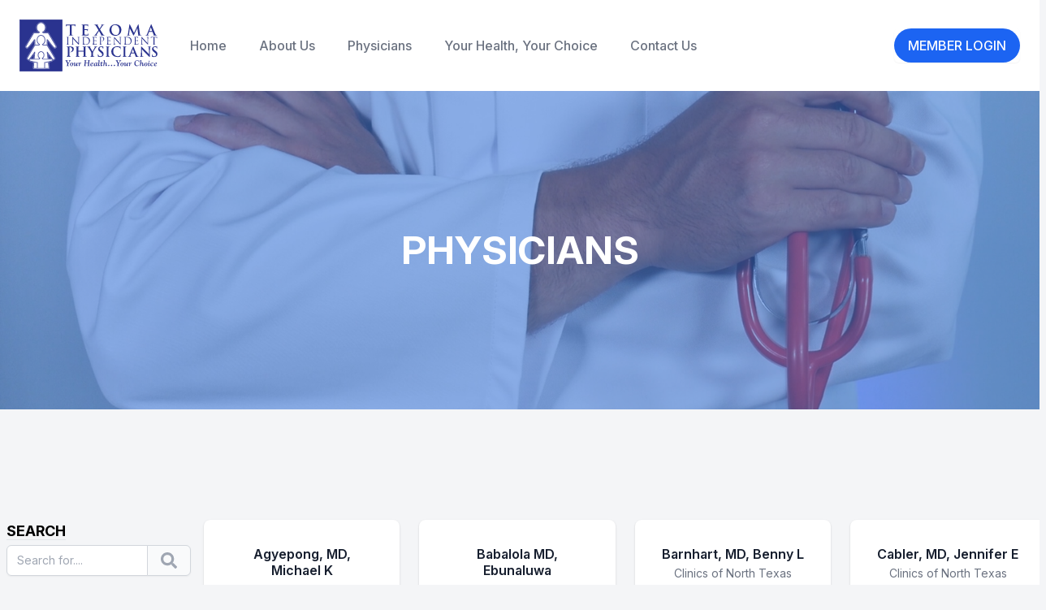

--- FILE ---
content_type: text/html; charset=UTF-8
request_url: https://tipdocs.org/physicians/group/clinics-of-north-texas
body_size: 58848
content:
<!doctype html>
<html lang="en">

<head>
    <!--
            Designed by: ThatWebGuy
            Website:     https://thatwebguy.xyz
        -->
    <meta charset="UTF-8">
    <meta name="viewport"
        content="width=device-width, user-scalable=no, initial-scale=1.0, maximum-scale=1.0, minimum-scale=1.0">
    <meta http-equiv="X-UA-Compatible" content="ie=edge">
    <meta name="csrf-token" content="d3IAH725bvR2D8dUb88U2swYXl4AdJf5SMkzTnXu">
    <link href="https://fonts.googleapis.com/css?family=Open+Sans:400,700|Roboto:300,400,700&display=swap"
        rel="stylesheet">
    <link rel="stylesheet" href="https://rsms.me/inter/inter.css">
    <link href="https://tipdocs.org/css/site.css" rel="stylesheet">
    <link rel="stylesheet" href="https://cdn.jsdelivr.net/npm/@tailwindcss/ui@latest/dist/tailwind-ui.min.css">
    
    <script src="https://cdnjs.cloudflare.com/ajax/libs/alpinejs/2.7.0/alpine.js"
        integrity="sha512-4NAupBbMu54EhzO7J0cpSgXTxvGR5X8SvWV/TANSUrxAq3AVmHO94ktDWxC6kRUvV42BNZTztZLfK4Q6/mFk+Q=="
        crossorigin="anonymous"></script>
            <title>Texoma Independent Physicians</title>
    <!-- Global site tag (gtag.js) - Google Analytics -->
    <script async src="https://www.googletagmanager.com/gtag/js?id=G-8Q8MYWV21Z"></script>
    <script>
      window.dataLayer = window.dataLayer || [];
      function gtag(){dataLayer.push(arguments);}
      gtag('js', new Date());
    
      gtag('config', 'G-8Q8MYWV21Z');
    </script>
</head>

<body class="bg-gray-100">
    <div x-data="{ mobileNav: false, userDropdownMenu: false }" x-cloack>
        <header class="relative bg-white">
    <div class="flex justify-between items-center px-4 py-6 sm:px-6 md:justify-start md:space-x-10">
        <div>
            <a href="https://tipdocs.org" class="flex">
                <svg width="100%" height="100%" viewBox="0 0 1364 514" version="1.1" xmlns="http://www.w3.org/2000/svg" xmlns:xlink="http://www.w3.org/1999/xlink" xml:space="preserve" xmlns:serif="http://www.serif.com/" style="fill-rule:evenodd;clip-rule:evenodd;stroke-miterlimit:2;" class="h-8 w-auto sm:h-16">
    <g transform="matrix(0.48,0,0,0.48,0,0)">
        <g transform="matrix(4.16667,0,0,4.16667,0,0)">
            <rect x="1" y="1" width="210.464" height="255" style="fill:rgb(42,51,143);fill-rule:nonzero;"/>
            <rect x="1" y="1" width="210.464" height="255" style="fill:none;stroke:rgb(42,51,143);stroke-width:2px;"/>
            <path d="M178.953,129.049C172.067,116.865 141.514,65.895 141.514,65.895L117.203,65.895L113.989,62.862C122.144,59.368 127.954,50.466 127.954,40.004C127.954,26.498 118.288,15.548 106.367,15.548C94.445,15.548 84.779,26.498 84.779,40.004C84.779,50.385 90.5,59.234 98.555,62.784L95.258,65.895L70.947,65.895C70.947,65.895 40.397,116.865 33.511,129.049C26.625,141.233 37.503,143.961 43.407,138.39C49.311,132.816 73.958,100.01 73.958,100.01L76.11,100.01L76.11,128.236L136.35,128.236L136.35,100.01L138.502,100.01C138.502,100.01 163.152,132.816 169.056,138.39C174.958,143.961 185.837,141.233 178.953,129.049Z" style="fill:white;fill-rule:nonzero;"/>
            <path d="M178.953,129.049C172.067,116.865 141.514,65.895 141.514,65.895L117.203,65.895L113.989,62.862C122.144,59.368 127.954,50.466 127.954,40.004C127.954,26.498 118.288,15.548 106.367,15.548C94.445,15.548 84.779,26.498 84.779,40.004C84.779,50.385 90.5,59.234 98.555,62.784L95.258,65.895L70.947,65.895C70.947,65.895 40.397,116.865 33.511,129.049C26.625,141.233 37.503,143.961 43.407,138.39C49.311,132.816 73.958,100.01 73.958,100.01L76.11,100.01L76.11,128.236L136.35,128.236L136.35,100.01L138.502,100.01C138.502,100.01 163.152,132.816 169.056,138.39C174.958,143.961 185.837,141.233 178.953,129.049Z" style="fill:none;stroke:white;stroke-width:1px;"/>
            <path d="M136.35,98.074L138.502,98.074C139.111,98.074 139.685,98.36 140.051,98.847C140.297,99.174 164.666,131.584 170.384,136.981C171.867,138.38 173.843,139.216 175.671,139.216C176.517,139.216 178.047,139.026 178.789,137.757C179.71,136.174 179.158,133.346 177.266,130.002C170.987,118.891 144.62,74.848 140.417,67.832L117.203,67.832C116.709,67.832 116.234,67.642 115.875,67.303L112.66,64.27C112.186,63.823 111.968,63.165 112.082,62.524C112.196,61.881 112.626,61.339 113.226,61.082C120.877,57.804 126.017,49.334 126.017,40.004C126.017,27.588 117.203,17.484 106.367,17.484C95.53,17.484 86.715,27.588 86.715,40.004C86.715,49.243 91.788,57.686 99.336,61.012C99.93,61.275 100.354,61.816 100.464,62.456C100.574,63.095 100.357,63.748 99.884,64.193L96.586,67.304C96.227,67.642 95.752,67.832 95.258,67.832L72.044,67.832C67.842,74.848 41.476,118.891 35.196,130.002C33.306,133.346 32.751,136.174 33.676,137.757C34.417,139.027 35.946,139.216 36.792,139.216C38.619,139.216 40.595,138.38 42.078,136.981C47.794,131.584 72.164,99.174 72.41,98.847C72.776,98.36 73.35,98.074 73.958,98.074L76.11,98.074C77.18,98.074 78.046,98.941 78.046,100.01L78.046,126.3L134.414,126.3L134.414,100.01C134.414,98.941 135.281,98.074 136.35,98.074ZM175.671,143.088C172.838,143.088 169.942,141.889 167.727,139.797C162.503,134.867 143.553,109.915 138.288,102.941L138.288,128.236C138.288,129.306 137.421,130.174 136.35,130.174L76.11,130.174C75.041,130.174 74.174,129.306 74.174,128.236L74.174,102.941C68.908,109.915 49.959,134.867 44.736,139.797C42.52,141.889 39.625,143.088 36.792,143.088C33.939,143.088 31.584,141.857 30.331,139.708C29.156,137.695 28.462,134.047 31.825,128.096C38.644,116.031 68.98,65.411 69.286,64.9C69.636,64.317 70.266,63.959 70.947,63.959L94.488,63.959L95.243,63.247C87.628,58.689 82.843,49.87 82.843,40.004C82.843,25.452 93.396,13.612 106.367,13.612C119.337,13.612 129.89,25.452 129.89,40.004C129.89,49.803 124.936,58.82 117.314,63.339L117.973,63.959L141.514,63.959C142.195,63.959 142.825,64.317 143.175,64.9C143.48,65.411 173.819,116.031 180.637,128.096C184.001,134.047 183.308,137.695 182.133,139.708C180.878,141.857 178.523,143.088 175.671,143.088Z" style="fill:rgb(42,51,143);fill-rule:nonzero;"/>
            <path d="M136.35,98.074L138.502,98.074C139.111,98.074 139.685,98.36 140.051,98.847C140.297,99.174 164.666,131.584 170.384,136.981C171.867,138.38 173.843,139.216 175.671,139.216C176.517,139.216 178.047,139.026 178.789,137.757C179.71,136.174 179.158,133.346 177.266,130.002C170.987,118.891 144.62,74.848 140.417,67.832L117.203,67.832C116.709,67.832 116.234,67.642 115.875,67.303L112.66,64.27C112.186,63.823 111.968,63.165 112.082,62.524C112.196,61.881 112.626,61.339 113.226,61.082C120.877,57.804 126.017,49.334 126.017,40.004C126.017,27.588 117.203,17.484 106.367,17.484C95.53,17.484 86.715,27.588 86.715,40.004C86.715,49.243 91.788,57.686 99.336,61.012C99.93,61.275 100.354,61.816 100.464,62.456C100.574,63.095 100.357,63.748 99.884,64.193L96.586,67.304C96.227,67.642 95.752,67.832 95.258,67.832L72.044,67.832C67.842,74.848 41.476,118.891 35.196,130.002C33.306,133.346 32.751,136.174 33.676,137.757C34.417,139.027 35.946,139.216 36.792,139.216C38.619,139.216 40.595,138.38 42.078,136.981C47.794,131.584 72.164,99.174 72.41,98.847C72.776,98.36 73.35,98.074 73.958,98.074L76.11,98.074C77.18,98.074 78.046,98.941 78.046,100.01L78.046,126.3L134.414,126.3L134.414,100.01C134.414,98.941 135.281,98.074 136.35,98.074ZM175.671,143.088C172.838,143.088 169.942,141.889 167.727,139.797C162.503,134.867 143.553,109.915 138.288,102.941L138.288,128.236C138.288,129.306 137.421,130.174 136.35,130.174L76.11,130.174C75.041,130.174 74.174,129.306 74.174,128.236L74.174,102.941C68.908,109.915 49.959,134.867 44.736,139.797C42.52,141.889 39.625,143.088 36.792,143.088C33.939,143.088 31.584,141.857 30.331,139.708C29.156,137.695 28.462,134.047 31.825,128.096C38.644,116.031 68.98,65.411 69.286,64.9C69.636,64.317 70.266,63.959 70.947,63.959L94.488,63.959L95.243,63.247C87.628,58.689 82.843,49.87 82.843,40.004C82.843,25.452 93.396,13.612 106.367,13.612C119.337,13.612 129.89,25.452 129.89,40.004C129.89,49.803 124.936,58.82 117.314,63.339L117.973,63.959L141.514,63.959C142.195,63.959 142.825,64.317 143.175,64.9C143.48,65.411 173.819,116.031 180.637,128.096C184.001,134.047 183.308,137.695 182.133,139.708C180.878,141.857 178.523,143.088 175.671,143.088Z" style="fill:none;stroke:white;stroke-width:1px;"/>
            <path d="M172.268,186.991C166.016,175.33 136.345,126.542 136.345,126.542L116.195,126.542L113.276,123.639C120.681,120.294 125.959,111.772 125.959,101.759C125.959,88.83 117.18,78.351 106.354,78.351C95.529,78.351 86.752,88.83 86.752,101.759C86.752,111.694 91.946,120.166 99.262,123.563L96.267,126.542L75.975,126.542C75.975,126.542 46.447,175.33 40.194,186.991C33.94,198.655 43.82,201.265 49.181,195.932C53.761,191.375 70.757,167.804 75.612,161.032L68.694,241.452L146.148,241.452L137.035,161.288C142.133,168.394 158.759,191.435 163.284,195.932C168.643,201.265 178.523,198.655 172.268,186.991Z" style="fill:white;fill-rule:nonzero;"/>
            <path d="M172.268,186.991C166.016,175.33 136.345,126.542 136.345,126.542L116.195,126.542L113.276,123.639C120.681,120.294 125.959,111.772 125.959,101.759C125.959,88.83 117.18,78.351 106.354,78.351C95.529,78.351 86.752,88.83 86.752,101.759C86.752,111.694 91.946,120.166 99.262,123.563L96.267,126.542L75.975,126.542C75.975,126.542 46.447,175.33 40.194,186.991C33.94,198.655 43.82,201.265 49.181,195.932C53.761,191.375 70.757,167.804 75.612,161.032L68.694,241.452L146.148,241.452L137.035,161.288C142.133,168.394 158.759,191.435 163.284,195.932C168.643,201.265 178.523,198.655 172.268,186.991Z" style="fill:none;stroke:white;stroke-width:1px;"/>
            <path d="M70.805,239.517L143.979,239.517L135.111,161.506C135.011,160.63 135.516,159.797 136.338,159.481C137.159,159.163 138.093,159.442 138.608,160.159C143.602,167.12 160.237,190.172 164.65,194.559C165.959,195.862 167.693,196.641 169.291,196.641C169.99,196.641 171.256,196.479 171.905,195.396C172.799,193.897 172.312,191.167 170.561,187.905C164.882,177.311 139.391,135.287 135.256,128.478L116.195,128.478C115.683,128.478 115.192,128.276 114.83,127.915L111.911,125.012C111.458,124.562 111.257,123.92 111.37,123.292C111.484,122.667 111.898,122.135 112.479,121.874C119.383,118.755 124.022,110.672 124.022,101.759C124.022,89.919 116.097,80.288 106.354,80.288C96.613,80.288 88.688,89.919 88.688,101.759C88.688,110.586 93.265,118.644 100.079,121.806C100.652,122.073 101.061,122.604 101.17,123.228C101.279,123.852 101.077,124.49 100.628,124.936L97.633,127.915C97.27,128.276 96.779,128.478 96.267,128.478L77.067,128.478C72.946,135.295 47.582,177.311 41.9,187.905C40.152,191.167 39.663,193.897 40.56,195.395C41.209,196.479 42.476,196.641 43.172,196.641C44.77,196.641 46.506,195.862 47.816,194.559C51.361,191.032 63.686,174.344 74.038,159.903C74.546,159.196 75.462,158.915 76.283,159.215C77.1,159.518 77.615,160.329 77.541,161.198L70.805,239.517ZM146.174,243.389C146.164,243.388 146.157,243.388 146.148,243.389L68.694,243.389C68.152,243.389 67.634,243.162 67.268,242.762C66.901,242.362 66.719,241.826 66.765,241.285L73.081,167.857C66.028,177.604 54.315,193.555 50.547,197.306C48.497,199.344 45.809,200.513 43.172,200.513C40.59,200.513 38.427,199.373 37.236,197.385C36.079,195.449 35.356,191.917 38.488,186.075C44.693,174.504 74.022,126.028 74.318,125.538C74.669,124.959 75.297,124.605 75.975,124.605L95.467,124.605L96.063,124.014C89.153,119.621 84.815,111.185 84.815,101.759C84.815,87.785 94.478,76.414 106.354,76.414C118.232,76.414 127.895,87.785 127.895,101.759C127.895,111.276 123.498,119.747 116.495,124.108L116.994,124.605L136.345,124.605C137.022,124.605 137.648,124.958 138,125.536C139.212,127.529 167.77,174.501 173.976,186.075C177.108,191.917 176.384,195.449 175.227,197.385C174.036,199.373 171.873,200.513 169.291,200.513C166.653,200.513 163.968,199.344 161.918,197.306C158.244,193.652 147.228,178.692 139.795,168.43L148.036,240.921C148.084,241.091 148.11,241.269 148.11,241.452C148.11,242.521 147.243,243.389 146.174,243.389Z" style="fill:rgb(42,51,143);fill-rule:nonzero;"/>
            <path d="M70.805,239.517L143.979,239.517L135.111,161.506C135.011,160.63 135.516,159.797 136.338,159.481C137.159,159.163 138.093,159.442 138.608,160.159C143.602,167.12 160.237,190.172 164.65,194.559C165.959,195.862 167.693,196.641 169.291,196.641C169.99,196.641 171.256,196.479 171.905,195.396C172.799,193.897 172.312,191.167 170.561,187.905C164.882,177.311 139.391,135.287 135.256,128.478L116.195,128.478C115.683,128.478 115.192,128.276 114.83,127.915L111.911,125.012C111.458,124.562 111.257,123.92 111.37,123.292C111.484,122.667 111.898,122.135 112.479,121.874C119.383,118.755 124.022,110.672 124.022,101.759C124.022,89.919 116.097,80.288 106.354,80.288C96.613,80.288 88.688,89.919 88.688,101.759C88.688,110.586 93.265,118.644 100.079,121.806C100.652,122.073 101.061,122.604 101.17,123.228C101.279,123.852 101.077,124.49 100.628,124.936L97.633,127.915C97.27,128.276 96.779,128.478 96.267,128.478L77.067,128.478C72.946,135.295 47.582,177.311 41.9,187.905C40.152,191.167 39.663,193.897 40.56,195.395C41.209,196.479 42.476,196.641 43.172,196.641C44.77,196.641 46.506,195.862 47.816,194.559C51.361,191.032 63.686,174.344 74.038,159.903C74.546,159.196 75.462,158.915 76.283,159.215C77.1,159.518 77.615,160.329 77.541,161.198L70.805,239.517ZM146.174,243.389C146.164,243.388 146.157,243.388 146.148,243.389L68.694,243.389C68.152,243.389 67.634,243.162 67.268,242.762C66.901,242.362 66.719,241.826 66.765,241.285L73.081,167.857C66.028,177.604 54.315,193.555 50.547,197.306C48.497,199.344 45.809,200.513 43.172,200.513C40.59,200.513 38.427,199.373 37.236,197.385C36.079,195.449 35.356,191.917 38.488,186.075C44.693,174.504 74.022,126.028 74.318,125.538C74.669,124.959 75.297,124.605 75.975,124.605L95.467,124.605L96.063,124.014C89.153,119.621 84.815,111.185 84.815,101.759C84.815,87.785 94.478,76.414 106.354,76.414C118.232,76.414 127.895,87.785 127.895,101.759C127.895,111.276 123.498,119.747 116.495,124.108L116.994,124.605L136.345,124.605C137.022,124.605 137.648,124.958 138,125.536C139.212,127.529 167.77,174.501 173.976,186.075C177.108,191.917 176.384,195.449 175.227,197.385C174.036,199.373 171.873,200.513 169.291,200.513C166.653,200.513 163.968,199.344 161.918,197.306C158.244,193.652 147.228,178.692 139.795,168.43L148.036,240.921C148.084,241.091 148.11,241.269 148.11,241.452C148.11,242.521 147.243,243.389 146.174,243.389Z" style="fill:none;stroke:white;stroke-width:1px;"/>
            <path d="M160.168,196.279L117.521,196.279C114.54,195.465 112.924,192.821 112.374,191.743C117.51,189.068 121.102,182.988 121.102,175.909C121.102,166.354 114.574,158.61 106.523,158.61C98.47,158.61 91.942,166.354 91.942,175.909C91.942,182.775 95.327,188.691 100.216,191.483C99.833,192.304 98.199,195.389 94.94,196.279L52.293,196.279C48.947,196.279 46.59,199.845 49.062,202.757C51.597,205.746 62.898,207.866 78.249,211.23C81.408,211.924 84.63,212.3 87.832,212.759L87.832,241.452L124.629,241.452L124.629,212.759C127.831,212.3 131.052,211.924 134.212,211.23C149.563,207.866 160.864,205.746 163.401,202.757C165.873,199.845 163.516,196.279 160.168,196.279Z" style="fill:white;fill-rule:nonzero;"/>
            <path d="M160.168,196.279L117.521,196.279C114.54,195.465 112.924,192.821 112.374,191.743C117.51,189.068 121.102,182.988 121.102,175.909C121.102,166.354 114.574,158.61 106.523,158.61C98.47,158.61 91.942,166.354 91.942,175.909C91.942,182.775 95.327,188.691 100.216,191.483C99.833,192.304 98.199,195.389 94.94,196.279L52.293,196.279C48.947,196.279 46.59,199.845 49.062,202.757C51.597,205.746 62.898,207.866 78.249,211.23C81.408,211.924 84.63,212.3 87.832,212.759L87.832,241.452L124.629,241.452L124.629,212.759C127.831,212.3 131.052,211.924 134.212,211.23C149.563,207.866 160.864,205.746 163.401,202.757C165.873,199.845 163.516,196.279 160.168,196.279Z" style="fill:none;stroke:white;stroke-width:1px;"/>
            <path d="M89.769,239.517L122.692,239.517L122.692,211.081L126.399,210.557C128.848,210.22 131.382,209.869 133.798,209.341C135.602,208.944 137.35,208.566 139.035,208.201C150.343,205.755 160.109,203.643 161.925,201.504C162.494,200.833 162.634,200.137 162.336,199.489C162.042,198.854 161.259,198.216 160.168,198.216L117.262,198.216L117.012,198.147C113.296,197.134 111.325,193.947 110.649,192.623L109.775,190.914L111.479,190.025C116.148,187.594 119.165,182.052 119.165,175.909C119.165,167.438 113.494,160.546 106.523,160.546C99.55,160.546 93.879,167.438 93.879,175.909C93.879,181.816 96.743,187.27 101.176,189.802L102.724,190.685L101.972,192.3C101.462,193.395 99.486,197.045 95.45,198.147L95.199,198.216L52.293,198.216C51.203,198.216 50.419,198.854 50.126,199.489C49.826,200.137 49.968,200.833 50.538,201.504C52.35,203.641 62.115,205.754 73.42,208.2C75.107,208.564 76.857,208.944 78.664,209.341C81.08,209.869 83.611,210.218 86.061,210.556L89.769,211.081L89.769,239.517ZM126.564,243.389L85.896,243.389L85.896,214.443L85.532,214.392C83.008,214.045 80.399,213.685 77.835,213.122C76.031,212.728 74.285,212.35 72.602,211.984C57.504,208.719 50.134,207.016 47.585,204.011C46.037,202.187 45.673,199.889 46.611,197.862C47.601,195.725 49.831,194.343 52.293,194.343L94.658,194.343C95.994,193.904 96.969,192.929 97.602,192.082C92.874,188.568 90.006,182.551 90.006,175.909C90.006,165.301 97.415,156.674 106.523,156.674C115.629,156.674 123.038,165.301 123.038,175.909C123.038,182.681 119.969,188.91 115.073,192.361C115.706,193.14 116.608,193.951 117.803,194.343L160.168,194.343C162.63,194.343 164.861,195.725 165.85,197.861C166.79,199.889 166.425,202.187 164.878,204.011C162.326,207.016 154.954,208.72 139.853,211.986C138.172,212.351 136.428,212.728 134.627,213.122C132.062,213.685 129.451,214.045 126.928,214.392L126.564,214.443L126.564,243.389Z" style="fill:rgb(42,51,143);fill-rule:nonzero;"/>
            <path d="M89.769,239.517L122.692,239.517L122.692,211.081L126.399,210.557C128.848,210.22 131.382,209.869 133.798,209.341C135.602,208.944 137.35,208.566 139.035,208.201C150.343,205.755 160.109,203.643 161.925,201.504C162.494,200.833 162.634,200.137 162.336,199.489C162.042,198.854 161.259,198.216 160.168,198.216L117.262,198.216L117.012,198.147C113.296,197.134 111.325,193.947 110.649,192.623L109.775,190.914L111.479,190.025C116.148,187.594 119.165,182.052 119.165,175.909C119.165,167.438 113.494,160.546 106.523,160.546C99.55,160.546 93.879,167.438 93.879,175.909C93.879,181.816 96.743,187.27 101.176,189.802L102.724,190.685L101.972,192.3C101.462,193.395 99.486,197.045 95.45,198.147L95.199,198.216L52.293,198.216C51.203,198.216 50.419,198.854 50.126,199.489C49.826,200.137 49.968,200.833 50.538,201.504C52.35,203.641 62.115,205.754 73.42,208.2C75.107,208.564 76.857,208.944 78.664,209.341C81.08,209.869 83.611,210.218 86.061,210.556L89.769,211.081L89.769,239.517ZM126.564,243.389L85.896,243.389L85.896,214.443L85.532,214.392C83.008,214.045 80.399,213.685 77.835,213.122C76.031,212.728 74.285,212.35 72.602,211.984C57.504,208.719 50.134,207.016 47.585,204.011C46.037,202.187 45.673,199.889 46.611,197.862C47.601,195.725 49.831,194.343 52.293,194.343L94.658,194.343C95.994,193.904 96.969,192.929 97.602,192.082C92.874,188.568 90.006,182.551 90.006,175.909C90.006,165.301 97.415,156.674 106.523,156.674C115.629,156.674 123.038,165.301 123.038,175.909C123.038,182.681 119.969,188.91 115.073,192.361C115.706,193.14 116.608,193.951 117.803,194.343L160.168,194.343C162.63,194.343 164.861,195.725 165.85,197.861C166.79,199.889 166.425,202.187 164.878,204.011C162.326,207.016 154.954,208.72 139.853,211.986C138.172,212.351 136.428,212.728 134.627,213.122C132.062,213.685 129.451,214.045 126.928,214.392L126.564,214.443L126.564,243.389Z" style="fill:none;stroke:white;stroke-width:1px;"/>
            <path d="M248.837,29.001L238.109,29.29C233.932,29.434 232.204,29.793 231.124,31.378C230.404,32.458 230.043,33.322 229.9,33.898C229.756,34.474 229.54,34.762 229.108,34.762C228.604,34.762 228.459,34.402 228.459,33.61C228.459,32.458 229.828,25.905 229.972,25.329C230.188,24.393 230.404,23.961 230.836,23.961C231.412,23.961 232.132,24.681 233.932,24.825C236.02,25.041 238.756,25.185 241.133,25.185L269.647,25.185C271.952,25.185 273.536,24.969 274.616,24.825C275.696,24.609 276.272,24.465 276.56,24.465C277.064,24.465 277.136,24.897 277.136,25.978C277.136,27.489 276.92,32.458 276.92,34.33C276.848,35.05 276.704,35.482 276.272,35.482C275.696,35.482 275.552,35.122 275.48,34.042L275.408,33.25C275.264,31.378 273.32,29.362 266.911,29.218L257.838,29.001L257.838,58.524C257.838,65.149 257.838,70.837 258.199,73.934C258.415,75.95 258.846,77.534 261.006,77.822C262.014,77.966 263.599,78.11 264.679,78.11C265.471,78.11 265.831,78.326 265.831,78.686C265.831,79.19 265.255,79.406 264.462,79.406C259.709,79.406 255.174,79.19 253.158,79.19C251.501,79.19 246.965,79.406 244.085,79.406C243.149,79.406 242.645,79.19 242.645,78.686C242.645,78.326 242.933,78.11 243.797,78.11C244.877,78.11 245.742,77.966 246.389,77.822C247.83,77.534 248.261,75.95 248.477,73.861C248.837,70.837 248.837,65.149 248.837,58.524L248.837,29.001Z" style="fill:rgb(42,51,143);fill-rule:nonzero;"/>
            <path d="M311.979,45.851C311.979,34.906 311.979,32.89 311.835,30.586C311.692,28.138 311.116,26.985 308.739,26.481C308.164,26.337 306.939,26.265 305.931,26.265C305.139,26.265 304.707,26.122 304.707,25.617C304.707,25.113 305.21,24.969 306.291,24.969C308.235,24.969 310.324,25.041 312.124,25.041C313.996,25.113 315.652,25.185 316.66,25.185C318.964,25.185 333.293,25.185 334.662,25.113C336.03,24.969 337.181,24.825 337.757,24.681C338.118,24.609 338.549,24.393 338.91,24.393C339.27,24.393 339.342,24.681 339.342,25.041C339.342,25.545 338.982,26.409 338.766,29.722C338.694,30.442 338.549,33.61 338.406,34.474C338.333,34.834 338.19,35.266 337.686,35.266C337.181,35.266 337.038,34.906 337.038,34.258C337.038,33.754 336.965,32.53 336.606,31.666C336.101,30.37 335.381,29.506 331.781,29.074C330.557,28.93 322.997,28.786 321.556,28.786C321.196,28.786 321.052,29.001 321.052,29.506L321.052,47.723C321.052,48.227 321.125,48.515 321.556,48.515C323.14,48.515 331.421,48.515 333.078,48.371C334.805,48.227 335.885,48.011 336.534,47.291C337.038,46.715 337.326,46.355 337.686,46.355C337.974,46.355 338.19,46.499 338.19,46.931C338.19,47.363 337.902,48.515 337.614,52.187C337.542,53.628 337.326,56.508 337.326,57.012C337.326,57.588 337.326,58.38 336.677,58.38C336.173,58.38 336.03,58.092 336.03,57.732C335.958,57.012 335.958,56.076 335.742,55.14C335.381,53.7 334.374,52.62 331.709,52.332C330.341,52.187 323.212,52.116 321.484,52.116C321.125,52.116 321.052,52.404 321.052,52.835L321.052,58.524C321.052,60.972 320.98,67.597 321.052,69.685C321.196,74.653 322.348,75.733 329.693,75.733C331.565,75.733 334.589,75.733 336.461,74.87C338.333,74.005 339.198,72.493 339.702,69.541C339.846,68.749 339.99,68.461 340.494,68.461C341.07,68.461 341.07,69.037 341.07,69.757C341.07,71.413 340.494,76.31 340.134,77.75C339.629,79.622 338.982,79.622 336.246,79.622C330.845,79.622 326.884,79.478 323.789,79.406C320.692,79.262 318.46,79.19 316.299,79.19C315.507,79.19 313.923,79.19 312.196,79.262C310.54,79.262 308.667,79.406 307.227,79.406C306.291,79.406 305.787,79.19 305.787,78.686C305.787,78.326 306.075,78.11 306.939,78.11C308.019,78.11 308.883,77.966 309.531,77.822C310.971,77.534 311.332,75.95 311.62,73.861C311.979,70.837 311.979,65.149 311.979,58.524L311.979,45.851Z" style="fill:rgb(42,51,143);fill-rule:nonzero;"/>
            <path d="M398.021,49.307C400.325,52.835 411.99,72.349 413.79,74.653C415.014,76.238 416.094,77.102 417.966,77.678C419.19,78.038 420.054,78.11 420.703,78.11C421.207,78.11 421.638,78.254 421.638,78.686C421.638,79.19 421.063,79.406 420.27,79.406L418.11,79.406C416.382,79.406 410.694,79.406 405.149,79.262C403.277,79.19 402.701,79.046 402.701,78.542C402.701,78.11 403.061,77.894 403.709,77.75C404.069,77.678 404.357,77.03 403.853,76.094C399.893,69.037 395.789,61.908 392.476,56.508L381.819,73.717C381.099,74.87 380.739,75.95 380.811,76.742C380.883,77.39 381.531,77.822 382.179,77.966C382.611,78.038 383.259,78.11 383.835,78.11C384.267,78.11 384.7,78.326 384.7,78.758C384.7,79.262 384.196,79.406 383.259,79.406L381.963,79.406C381.531,79.406 376.995,79.19 375.195,79.19C373.827,79.19 370.298,79.406 369.146,79.406L367.922,79.406C367.202,79.406 366.842,79.19 366.842,78.758C366.842,78.326 367.274,78.11 367.85,78.11C368.354,78.11 369.434,78.038 370.514,77.75C372.602,77.174 373.97,75.806 376.418,72.349L390.172,52.691L377.787,32.17C376.059,29.29 374.331,27.561 371.81,26.769C370.659,26.409 369.506,26.265 368.786,26.265C368.354,26.265 368.066,26.049 368.066,25.545C368.066,25.113 368.57,24.969 369.506,24.969C371.234,24.969 377.067,25.185 380.451,25.185C381.459,25.185 385.492,24.969 388.156,24.969C389.164,24.969 389.596,25.113 389.596,25.617C389.596,26.122 389.164,26.265 388.516,26.265C388.083,26.265 387.148,26.337 386.572,26.553C385.923,26.769 385.708,27.273 385.708,27.706C385.708,28.138 385.996,29.001 386.427,29.793C389.524,35.554 392.764,40.811 395.573,45.707C397.661,42.539 404.285,32.53 405.365,30.514C405.941,29.506 406.158,28.353 406.158,27.777C406.158,27.273 405.653,26.697 404.933,26.481C404.213,26.265 403.205,26.265 402.629,26.265C402.197,26.265 401.765,26.122 401.765,25.617C401.765,25.185 402.269,24.969 403.277,24.969C406.085,24.969 409.11,25.185 410.478,25.185C411.917,25.185 414.87,24.969 417.535,24.969C418.327,24.969 418.831,25.185 418.831,25.617C418.831,26.049 418.398,26.265 417.678,26.265C416.958,26.265 416.094,26.409 415.086,26.697C413.43,27.129 411.99,29.145 409.83,32.314L398.021,49.307Z" style="fill:rgb(42,51,143);fill-rule:nonzero;"/>
            <path d="M493.207,53.556C493.207,37.426 483.917,27.417 472.108,27.417C463.828,27.417 454.395,32.026 454.395,49.956C454.395,64.933 462.675,76.814 476.5,76.814C481.542,76.814 493.207,74.366 493.207,53.556ZM444.458,52.187C444.458,39.874 452.594,23.961 474.197,23.961C492.126,23.961 503.287,34.402 503.287,50.892C503.287,67.381 491.766,80.414 473.476,80.414C452.811,80.414 444.458,64.933 444.458,52.187Z" style="fill:rgb(42,51,143);fill-rule:nonzero;"/>
            <path d="M542.956,25.833C543.171,24.609 543.603,23.961 544.179,23.961C544.755,23.961 545.187,24.321 546.124,26.193L565.781,66.229L585.367,25.689C585.943,24.537 586.303,23.961 586.951,23.961C587.599,23.961 588.031,24.681 588.248,26.193L594.799,70.261C595.448,74.797 596.167,76.886 598.328,77.534C600.417,78.182 601.856,78.254 602.792,78.254C603.44,78.254 603.945,78.326 603.945,78.758C603.945,79.334 603.081,79.55 602.073,79.55C600.272,79.55 590.335,79.406 587.455,79.19C585.799,79.046 585.367,78.83 585.367,78.398C585.367,78.038 585.655,77.822 586.159,77.606C586.591,77.462 586.807,76.526 586.519,74.51L582.199,43.187L581.911,43.187L566.213,75.302C564.557,78.686 564.197,79.334 563.549,79.334C562.901,79.334 562.181,77.894 561.029,75.733C559.3,72.421 553.612,61.404 552.748,59.388C552.1,57.876 547.78,49.379 545.259,43.979L544.971,43.979L541.227,72.061C541.083,73.357 541.011,74.293 541.011,75.446C541.011,76.814 541.947,77.462 543.171,77.75C544.467,78.038 545.475,78.11 546.196,78.11C546.772,78.11 547.276,78.254 547.276,78.614C547.276,79.262 546.627,79.406 545.547,79.406C542.523,79.406 539.283,79.19 537.987,79.19C536.619,79.19 533.163,79.406 530.858,79.406C530.138,79.406 529.562,79.262 529.562,78.614C529.562,78.254 529.994,78.11 530.714,78.11C531.291,78.11 531.794,78.11 532.875,77.894C534.89,77.462 535.466,74.653 535.827,72.206L542.956,25.833Z" style="fill:rgb(42,51,143);fill-rule:nonzero;"/>
            <path d="M655.276,57.444C655.635,57.444 655.708,57.228 655.635,57.012L649.155,39.298C649.083,39.01 649.011,38.65 648.795,38.65C648.579,38.65 648.435,39.01 648.363,39.298L641.739,56.94C641.667,57.228 641.739,57.444 642.026,57.444L655.276,57.444ZM640.586,61.044C640.226,61.044 640.083,61.188 639.938,61.621L636.05,71.485C635.33,73.286 634.97,75.014 634.97,75.877C634.97,77.174 635.618,78.11 637.85,78.11L638.93,78.11C639.794,78.11 640.01,78.254 640.01,78.686C640.01,79.262 639.579,79.406 638.786,79.406C636.482,79.406 633.385,79.19 631.154,79.19C630.362,79.19 626.401,79.406 622.657,79.406C621.72,79.406 621.289,79.262 621.289,78.686C621.289,78.254 621.577,78.11 622.153,78.11C622.8,78.11 623.809,78.038 624.385,77.966C627.697,77.534 629.065,75.085 630.505,71.485L648.579,26.841C649.443,24.753 649.875,23.961 650.595,23.961C651.243,23.961 651.675,24.609 652.395,26.265C654.124,30.226 665.644,59.028 670.252,69.973C672.989,76.454 675.078,77.462 676.589,77.822C677.669,78.038 678.75,78.11 679.614,78.11C680.19,78.11 680.549,78.182 680.549,78.686C680.549,79.262 679.902,79.406 677.238,79.406C674.645,79.406 669.389,79.406 663.628,79.262C662.333,79.19 661.468,79.19 661.468,78.686C661.468,78.254 661.756,78.11 662.476,78.038C662.98,77.894 663.484,77.246 663.125,76.382L657.364,61.548C657.219,61.188 657.003,61.044 656.644,61.044L640.586,61.044Z" style="fill:rgb(42,51,143);fill-rule:nonzero;"/>
            <path d="M240.552,109.838C240.552,114.639 240.552,118.589 240.802,120.689C240.953,122.139 241.252,123.239 242.752,123.439C243.453,123.54 244.552,123.64 245.002,123.64C245.303,123.64 245.403,123.79 245.403,123.939C245.403,124.189 245.153,124.339 244.603,124.339C241.852,124.339 238.703,124.189 238.453,124.189C238.203,124.189 235.052,124.339 233.552,124.339C233.002,124.339 232.752,124.239 232.752,123.939C232.752,123.79 232.852,123.64 233.152,123.64C233.602,123.64 234.202,123.54 234.652,123.439C235.652,123.239 235.902,122.139 236.102,120.689C236.352,118.589 236.352,114.639 236.352,109.838L236.352,101.038C236.352,93.238 236.352,91.838 236.252,90.238C236.152,88.538 235.652,87.687 234.552,87.437C234.002,87.288 233.352,87.238 233.002,87.238C232.802,87.238 232.602,87.138 232.602,86.937C232.602,86.638 232.852,86.538 233.402,86.538C235.052,86.538 238.203,86.687 238.453,86.687C238.703,86.687 241.852,86.538 243.353,86.538C243.903,86.538 244.153,86.638 244.153,86.937C244.153,87.138 243.953,87.238 243.752,87.238C243.403,87.238 243.103,87.288 242.502,87.388C241.153,87.638 240.752,88.488 240.653,90.238C240.552,91.838 240.552,93.238 240.552,101.038L240.552,109.838Z" style="fill:rgb(42,51,143);fill-rule:nonzero;"/>
            <path d="M263.902,117.539C264.001,121.639 264.501,122.939 265.852,123.339C266.801,123.589 267.902,123.64 268.352,123.64C268.602,123.64 268.751,123.739 268.751,123.939C268.751,124.239 268.452,124.339 267.852,124.339C265.001,124.339 263.001,124.189 262.551,124.189C262.101,124.189 260.001,124.339 257.751,124.339C257.251,124.339 256.95,124.29 256.95,123.939C256.95,123.739 257.101,123.64 257.351,123.64C257.751,123.64 258.651,123.589 259.401,123.339C260.651,122.989 260.901,121.539 260.901,116.989L260.952,88.338C260.952,86.388 261.101,85.837 261.501,85.837C261.902,85.837 262.751,86.937 263.251,87.437C264.001,88.288 271.452,96.338 279.153,104.588C284.103,109.889 289.553,115.989 291.153,117.639L290.603,92.238C290.553,88.988 290.203,87.888 288.653,87.488C287.753,87.288 286.603,87.238 286.203,87.238C285.853,87.238 285.803,87.088 285.803,86.888C285.803,86.588 286.203,86.538 286.803,86.538C289.053,86.538 291.454,86.687 292.003,86.687C292.553,86.687 294.204,86.538 296.253,86.538C296.803,86.538 297.154,86.588 297.154,86.888C297.154,87.088 296.954,87.238 296.603,87.238C296.353,87.238 296.003,87.238 295.404,87.388C293.753,87.738 293.553,88.838 293.553,91.838L293.454,121.139C293.454,124.439 293.353,124.689 293.003,124.689C292.603,124.689 292.003,124.14 289.353,121.489C288.803,120.989 281.603,113.639 276.302,107.938C270.501,101.688 264.852,95.388 263.251,93.588L263.902,117.539Z" style="fill:rgb(42,51,143);fill-rule:nonzero;"/>
            <path d="M318.301,106.438C318.301,111.739 318.351,116.339 318.402,117.289C318.452,118.539 318.551,120.539 318.952,121.089C319.602,122.04 321.551,123.089 327.452,123.089C332.102,123.089 336.403,121.389 339.353,118.439C341.953,115.889 343.353,111.089 343.353,106.488C343.353,100.138 340.603,96.038 338.552,93.888C333.852,88.938 328.152,88.238 322.202,88.238C321.202,88.238 319.351,88.388 318.952,88.588C318.501,88.788 318.351,89.038 318.351,89.588C318.301,91.288 318.301,96.388 318.301,100.238L318.301,106.438ZM314.101,101.038C314.101,93.238 314.101,91.838 314.001,90.238C313.901,88.538 313.501,87.738 311.851,87.388C311.451,87.288 310.601,87.238 310.151,87.238C309.951,87.238 309.75,87.138 309.75,86.937C309.75,86.638 310,86.538 310.551,86.538C312.801,86.538 315.952,86.687 316.202,86.687C316.801,86.687 319.952,86.538 322.952,86.538C327.902,86.538 337.052,86.087 343.003,92.238C345.503,94.838 347.853,98.988 347.853,104.938C347.853,111.239 345.253,116.089 342.453,119.039C340.303,121.289 335.802,124.79 327.302,124.79C325.152,124.79 322.501,124.64 320.352,124.489C318.152,124.339 316.452,124.189 316.202,124.189C316.101,124.189 315.251,124.189 314.202,124.239C313.202,124.239 312.051,124.339 311.301,124.339C310.751,124.339 310.501,124.239 310.501,123.939C310.501,123.79 310.601,123.64 310.901,123.64C311.351,123.64 311.951,123.54 312.401,123.439C313.401,123.239 313.651,122.139 313.851,120.689C314.101,118.589 314.101,114.639 314.101,109.838L314.101,101.038Z" style="fill:rgb(42,51,143);fill-rule:nonzero;"/>
            <path d="M363.65,101.038C363.65,93.238 363.65,91.838 363.55,90.238C363.45,88.538 363.05,87.738 361.4,87.388C361,87.288 360.15,87.238 359.7,87.238C359.5,87.238 359.299,87.138 359.299,86.937C359.299,86.638 359.549,86.538 360.1,86.538C361.25,86.538 362.6,86.538 363.7,86.588L365.75,86.687C366.1,86.687 376.051,86.687 377.201,86.638C378.151,86.588 378.951,86.488 379.351,86.388C379.601,86.337 379.801,86.138 380.051,86.138C380.201,86.138 380.251,86.337 380.251,86.588C380.251,86.937 380.001,87.538 379.851,88.938C379.801,89.438 379.701,91.638 379.601,92.238C379.551,92.488 379.451,92.788 379.251,92.788C378.951,92.788 378.851,92.538 378.851,92.138C378.851,91.788 378.801,90.938 378.551,90.338C378.201,89.538 377.701,88.938 375,88.638C374.151,88.538 368.701,88.488 368.15,88.488C367.951,88.488 367.85,88.638 367.85,88.988L367.85,102.788C367.85,103.138 367.9,103.288 368.15,103.288C368.8,103.288 374.951,103.288 376.101,103.188C377.301,103.088 378,102.988 378.451,102.488C378.801,102.088 379.001,101.838 379.201,101.838C379.351,101.838 379.451,101.938 379.451,102.238C379.451,102.538 379.201,103.388 379.051,105.038C378.951,106.039 378.851,107.889 378.851,108.238C378.851,108.639 378.851,109.188 378.5,109.188C378.25,109.188 378.151,108.989 378.151,108.738C378.151,108.238 378.151,107.738 377.951,107.088C377.75,106.388 377.301,105.538 375.351,105.338C374,105.188 369.05,105.088 368.201,105.088C367.951,105.088 367.85,105.238 367.85,105.438L367.85,109.838C367.85,111.539 367.8,117.339 367.85,118.389C368,121.839 368.75,122.489 373.651,122.489C374.951,122.489 377.151,122.489 378.451,121.939C379.751,121.389 380.351,120.389 380.701,118.339C380.801,117.789 380.901,117.589 381.151,117.589C381.451,117.589 381.451,117.989 381.451,118.339C381.451,118.739 381.051,122.139 380.801,123.189C380.451,124.489 380.051,124.489 378.101,124.489C374.351,124.489 371.6,124.39 369.651,124.339C367.701,124.239 366.5,124.189 365.75,124.189C365.65,124.189 364.8,124.189 363.75,124.239C362.75,124.239 361.6,124.339 360.85,124.339C360.3,124.339 360.05,124.239 360.05,123.939C360.05,123.79 360.15,123.64 360.45,123.64C360.9,123.64 361.5,123.54 361.95,123.439C362.95,123.239 363.2,122.139 363.4,120.689C363.65,118.589 363.65,114.639 363.65,109.838L363.65,101.038Z" style="fill:rgb(42,51,143);fill-rule:nonzero;"/>
            <path d="M398.349,101.038C398.349,93.238 398.349,91.838 398.25,90.238C398.149,88.538 397.75,87.738 396.099,87.388C395.699,87.288 394.849,87.238 394.399,87.238C394.199,87.238 393.999,87.138 393.999,86.937C393.999,86.638 394.249,86.538 394.799,86.538C397.049,86.538 400.049,86.687 400.45,86.687C401.549,86.687 404.45,86.538 406.75,86.538C413,86.538 415.25,88.638 416.05,89.388C417.151,90.438 418.55,92.688 418.55,95.338C418.55,102.438 413.35,107.238 406.25,107.238C406,107.238 405.45,107.238 405.2,107.188C404.95,107.188 404.65,107.088 404.65,106.838C404.65,106.438 404.95,106.388 406,106.388C410.85,106.388 414.65,102.838 414.65,98.238C414.65,96.588 414.5,93.238 411.85,90.538C409.2,87.838 406.15,88.038 405,88.038C404.15,88.038 403.299,88.138 402.849,88.338C402.549,88.438 402.45,88.788 402.45,89.288L402.45,109.838C402.45,114.639 402.45,118.589 402.7,120.689C402.849,122.139 403.15,123.239 404.65,123.439C405.35,123.54 406.45,123.64 406.9,123.64C407.2,123.64 407.3,123.79 407.3,123.939C407.3,124.189 407.049,124.339 406.5,124.339C403.75,124.339 400.599,124.189 400.349,124.189C400.2,124.189 397.049,124.339 395.549,124.339C395,124.339 394.75,124.239 394.75,123.939C394.75,123.79 394.849,123.64 395.149,123.64C395.599,123.64 396.199,123.54 396.649,123.439C397.649,123.239 397.899,122.139 398.099,120.689C398.349,118.589 398.349,114.639 398.349,109.838L398.349,101.038Z" style="fill:rgb(42,51,143);fill-rule:nonzero;"/>
            <path d="M433.899,101.038C433.899,93.238 433.899,91.838 433.799,90.238C433.699,88.538 433.299,87.738 431.649,87.388C431.249,87.288 430.399,87.238 429.949,87.238C429.749,87.238 429.548,87.138 429.548,86.937C429.548,86.638 429.799,86.538 430.349,86.538C431.499,86.538 432.849,86.538 433.949,86.588L436,86.687C436.349,86.687 446.3,86.687 447.45,86.638C448.4,86.588 449.2,86.488 449.6,86.388C449.85,86.337 450.05,86.138 450.3,86.138C450.45,86.138 450.5,86.337 450.5,86.588C450.5,86.937 450.25,87.538 450.1,88.938C450.05,89.438 449.95,91.638 449.85,92.238C449.8,92.488 449.7,92.788 449.5,92.788C449.2,92.788 449.1,92.538 449.1,92.138C449.1,91.788 449.05,90.938 448.8,90.338C448.45,89.538 447.95,88.938 445.25,88.638C444.4,88.538 438.95,88.488 438.399,88.488C438.2,88.488 438.099,88.638 438.099,88.988L438.099,102.788C438.099,103.138 438.149,103.288 438.399,103.288C439.049,103.288 445.2,103.288 446.35,103.188C447.55,103.088 448.25,102.988 448.7,102.488C449.05,102.088 449.25,101.838 449.45,101.838C449.6,101.838 449.7,101.938 449.7,102.238C449.7,102.538 449.45,103.388 449.3,105.038C449.2,106.039 449.1,107.889 449.1,108.238C449.1,108.639 449.1,109.188 448.75,109.188C448.5,109.188 448.4,108.989 448.4,108.738C448.4,108.238 448.4,107.738 448.2,107.088C448,106.388 447.55,105.538 445.6,105.338C444.25,105.188 439.299,105.088 438.45,105.088C438.2,105.088 438.099,105.238 438.099,105.438L438.099,109.838C438.099,111.539 438.049,117.339 438.099,118.389C438.25,121.839 439,122.489 443.9,122.489C445.2,122.489 447.4,122.489 448.7,121.939C450,121.389 450.6,120.389 450.95,118.339C451.05,117.789 451.15,117.589 451.4,117.589C451.7,117.589 451.7,117.989 451.7,118.339C451.7,118.739 451.3,122.139 451.05,123.189C450.7,124.489 450.3,124.489 448.35,124.489C444.6,124.489 441.849,124.39 439.9,124.339C437.95,124.239 436.75,124.189 436,124.189C435.899,124.189 435.049,124.189 434,124.239C432.999,124.239 431.849,124.339 431.099,124.339C430.549,124.339 430.299,124.239 430.299,123.939C430.299,123.79 430.399,123.64 430.699,123.64C431.149,123.64 431.749,123.54 432.199,123.439C433.199,123.239 433.449,122.139 433.649,120.689C433.899,118.589 433.899,114.639 433.899,109.838L433.899,101.038Z" style="fill:rgb(42,51,143);fill-rule:nonzero;"/>
            <path d="M469.949,117.539C470.048,121.639 470.548,122.939 471.899,123.339C472.848,123.589 473.949,123.64 474.399,123.64C474.649,123.64 474.798,123.739 474.798,123.939C474.798,124.239 474.499,124.339 473.899,124.339C471.048,124.339 469.048,124.189 468.598,124.189C468.148,124.189 466.048,124.339 463.798,124.339C463.298,124.339 462.998,124.29 462.998,123.939C462.998,123.739 463.148,123.64 463.398,123.64C463.798,123.64 464.698,123.589 465.448,123.339C466.698,122.989 466.948,121.539 466.948,116.989L466.999,88.338C466.999,86.388 467.148,85.837 467.548,85.837C467.949,85.837 468.798,86.937 469.298,87.437C470.048,88.288 477.499,96.338 485.2,104.588C490.15,109.889 495.6,115.989 497.2,117.639L496.65,92.238C496.6,88.988 496.25,87.888 494.7,87.488C493.8,87.288 492.65,87.238 492.25,87.238C491.9,87.238 491.85,87.088 491.85,86.888C491.85,86.588 492.25,86.538 492.85,86.538C495.1,86.538 497.5,86.687 498.05,86.687C498.6,86.687 500.25,86.538 502.3,86.538C502.85,86.538 503.201,86.588 503.201,86.888C503.201,87.088 503,87.238 502.65,87.238C502.4,87.238 502.05,87.238 501.451,87.388C499.8,87.738 499.6,88.838 499.6,91.838L499.5,121.139C499.5,124.439 499.4,124.689 499.05,124.689C498.65,124.689 498.05,124.14 495.4,121.489C494.85,120.989 487.65,113.639 482.349,107.938C476.548,101.688 470.899,95.388 469.298,93.588L469.949,117.539Z" style="fill:rgb(42,51,143);fill-rule:nonzero;"/>
            <path d="M524.348,106.438C524.348,111.739 524.398,116.339 524.449,117.289C524.499,118.539 524.598,120.539 524.999,121.089C525.649,122.04 527.598,123.089 533.499,123.089C538.149,123.089 542.45,121.389 545.4,118.439C548,115.889 549.4,111.089 549.4,106.488C549.4,100.138 546.65,96.038 544.599,93.888C539.899,88.938 534.199,88.238 528.249,88.238C527.249,88.238 525.398,88.388 524.999,88.588C524.548,88.788 524.398,89.038 524.398,89.588C524.348,91.288 524.348,96.388 524.348,100.238L524.348,106.438ZM520.148,101.038C520.148,93.238 520.148,91.838 520.047,90.238C519.948,88.538 519.547,87.738 517.898,87.388C517.498,87.288 516.648,87.238 516.198,87.238C515.998,87.238 515.797,87.138 515.797,86.937C515.797,86.638 516.047,86.538 516.598,86.538C518.848,86.538 521.999,86.687 522.249,86.687C522.848,86.687 525.999,86.538 528.999,86.538C533.949,86.538 543.099,86.087 549.05,92.238C551.55,94.838 553.9,98.988 553.9,104.938C553.9,111.239 551.3,116.089 548.5,119.039C546.35,121.289 541.849,124.79 533.349,124.79C531.199,124.79 528.548,124.64 526.399,124.489C524.198,124.339 522.499,124.189 522.249,124.189C522.148,124.189 521.297,124.189 520.249,124.239C519.249,124.239 518.098,124.339 517.348,124.339C516.797,124.339 516.547,124.239 516.547,123.939C516.547,123.79 516.648,123.64 516.948,123.64C517.398,123.64 517.998,123.54 518.448,123.439C519.448,123.239 519.698,122.139 519.898,120.689C520.148,118.589 520.148,114.639 520.148,109.838L520.148,101.038Z" style="fill:rgb(42,51,143);fill-rule:nonzero;"/>
            <path d="M569.698,101.038C569.698,93.238 569.698,91.838 569.598,90.238C569.498,88.538 569.098,87.738 567.448,87.388C567.047,87.288 566.198,87.238 565.748,87.238C565.547,87.238 565.347,87.138 565.347,86.937C565.347,86.638 565.598,86.538 566.148,86.538C567.297,86.538 568.648,86.538 569.748,86.588L571.798,86.687C572.148,86.687 582.099,86.687 583.249,86.638C584.199,86.588 584.999,86.488 585.399,86.388C585.649,86.337 585.849,86.138 586.099,86.138C586.249,86.138 586.299,86.337 586.299,86.588C586.299,86.937 586.049,87.538 585.899,88.938C585.849,89.438 585.749,91.638 585.649,92.238C585.599,92.488 585.499,92.788 585.299,92.788C584.999,92.788 584.899,92.538 584.899,92.138C584.899,91.788 584.849,90.938 584.599,90.338C584.249,89.538 583.749,88.938 581.048,88.638C580.199,88.538 574.749,88.488 574.198,88.488C573.999,88.488 573.898,88.638 573.898,88.988L573.898,102.788C573.898,103.138 573.948,103.288 574.198,103.288C574.848,103.288 580.999,103.288 582.149,103.188C583.349,103.088 584.048,102.988 584.499,102.488C584.849,102.088 585.049,101.838 585.249,101.838C585.399,101.838 585.499,101.938 585.499,102.238C585.499,102.538 585.249,103.388 585.099,105.038C584.999,106.039 584.899,107.889 584.899,108.238C584.899,108.639 584.899,109.188 584.548,109.188C584.298,109.188 584.199,108.989 584.199,108.738C584.199,108.238 584.199,107.738 583.999,107.088C583.798,106.388 583.349,105.538 581.399,105.338C580.048,105.188 575.098,105.088 574.249,105.088C573.999,105.088 573.898,105.238 573.898,105.438L573.898,109.838C573.898,111.539 573.848,117.339 573.898,118.389C574.048,121.839 574.798,122.489 579.699,122.489C580.999,122.489 583.199,122.489 584.499,121.939C585.799,121.389 586.399,120.389 586.749,118.339C586.849,117.789 586.949,117.589 587.199,117.589C587.499,117.589 587.499,117.989 587.499,118.339C587.499,118.739 587.099,122.139 586.849,123.189C586.499,124.489 586.099,124.489 584.149,124.489C580.399,124.489 577.648,124.39 575.699,124.339C573.749,124.239 572.548,124.189 571.798,124.189C571.698,124.189 570.848,124.189 569.798,124.239C568.797,124.239 567.648,124.339 566.898,124.339C566.348,124.339 566.098,124.239 566.098,123.939C566.098,123.79 566.198,123.64 566.498,123.64C566.948,123.64 567.547,123.54 567.998,123.439C568.998,123.239 569.248,122.139 569.448,120.689C569.698,118.589 569.698,114.639 569.698,109.838L569.698,101.038Z" style="fill:rgb(42,51,143);fill-rule:nonzero;"/>
            <path d="M605.748,117.539C605.847,121.639 606.347,122.939 607.698,123.339C608.647,123.589 609.748,123.64 610.198,123.64C610.448,123.64 610.597,123.739 610.597,123.939C610.597,124.239 610.297,124.339 609.698,124.339C606.847,124.339 604.847,124.189 604.397,124.189C603.947,124.189 601.847,124.339 599.597,124.339C599.097,124.339 598.796,124.29 598.796,123.939C598.796,123.739 598.947,123.64 599.197,123.64C599.597,123.64 600.497,123.589 601.247,123.339C602.497,122.989 602.747,121.539 602.747,116.989L602.797,88.338C602.797,86.388 602.947,85.837 603.347,85.837C603.748,85.837 604.597,86.937 605.097,87.437C605.847,88.288 613.297,96.338 620.999,104.588C625.949,109.889 631.399,115.989 632.999,117.639L632.449,92.238C632.399,88.988 632.048,87.888 630.499,87.488C629.599,87.288 628.449,87.238 628.048,87.238C627.699,87.238 627.649,87.088 627.649,86.888C627.649,86.588 628.048,86.538 628.649,86.538C630.899,86.538 633.299,86.687 633.849,86.687C634.399,86.687 636.049,86.538 638.099,86.538C638.649,86.538 639,86.588 639,86.888C639,87.088 638.799,87.238 638.449,87.238C638.199,87.238 637.849,87.238 637.25,87.388C635.599,87.738 635.399,88.838 635.399,91.838L635.299,121.139C635.299,124.439 635.199,124.689 634.849,124.689C634.449,124.689 633.849,124.14 631.199,121.489C630.649,120.989 623.449,113.639 618.148,107.938C612.347,101.688 606.698,95.388 605.097,93.588L605.748,117.539Z" style="fill:rgb(42,51,143);fill-rule:nonzero;"/>
            <path d="M666.597,109.838C666.597,114.639 666.597,118.589 666.847,120.689C666.998,122.139 667.297,123.239 668.797,123.439C669.498,123.54 670.598,123.64 671.047,123.64C671.348,123.64 671.448,123.79 671.448,123.939C671.448,124.189 671.198,124.339 670.648,124.339C667.898,124.339 664.748,124.189 664.498,124.189C664.248,124.189 661.097,124.339 659.597,124.339C659.047,124.339 658.797,124.239 658.797,123.939C658.797,123.79 658.897,123.64 659.197,123.64C659.647,123.64 660.248,123.54 660.697,123.439C661.698,123.239 661.948,122.139 662.147,120.689C662.397,118.589 662.397,114.639 662.397,109.838L662.397,88.688L654.997,88.788C651.897,88.838 650.697,89.188 649.897,90.388C649.346,91.238 649.197,91.588 649.046,91.938C648.897,92.338 648.747,92.438 648.546,92.438C648.396,92.438 648.296,92.288 648.296,91.988C648.296,91.488 649.296,87.187 649.397,86.788C649.497,86.488 649.697,85.837 649.897,85.837C650.247,85.837 650.747,86.337 652.097,86.437C653.546,86.588 655.447,86.687 656.047,86.687L674.798,86.687C676.398,86.687 677.548,86.588 678.348,86.437C679.098,86.337 679.548,86.187 679.749,86.187C679.999,86.187 679.999,86.488 679.999,86.788C679.999,88.288 679.848,91.738 679.848,92.288C679.848,92.738 679.699,92.938 679.499,92.938C679.249,92.938 679.148,92.788 679.098,92.088L679.048,91.538C678.898,90.038 677.699,88.888 672.898,88.788L666.597,88.688L666.597,109.838Z" style="fill:rgb(42,51,143);fill-rule:nonzero;"/>
            <path d="M238.44,153.168C238.44,142.983 238.44,141.107 238.306,138.963C238.172,136.686 237.636,135.613 235.425,135.145C234.889,135.01 233.75,134.943 232.812,134.943C232.075,134.943 231.672,134.81 231.672,134.34C231.672,133.872 232.142,133.737 233.147,133.737C236.698,133.737 240.918,133.938 242.795,133.938C245.542,133.938 249.428,133.737 252.51,133.737C260.885,133.737 263.901,136.551 264.972,137.557C266.447,138.963 268.323,141.979 268.323,145.53C268.323,155.044 261.354,161.744 251.84,161.744C251.505,161.744 250.768,161.744 250.433,161.677C250.098,161.61 249.629,161.543 249.629,161.074C249.629,160.538 250.098,160.337 251.505,160.337C255.257,160.337 260.483,156.116 260.483,149.282C260.483,147.071 260.282,142.582 256.53,139.231C254.119,137.021 251.372,136.619 249.831,136.619C248.825,136.619 247.82,136.686 247.217,136.887C246.882,137.021 246.681,137.422 246.681,138.16L246.681,164.96C246.681,171.124 246.681,176.417 247.016,179.298C247.217,181.174 247.619,182.648 249.629,182.916C250.567,183.05 252.042,183.185 253.046,183.185C253.783,183.185 254.119,183.385 254.119,183.72C254.119,184.189 253.583,184.391 252.845,184.391C248.423,184.391 244.202,184.189 242.459,184.189C240.918,184.189 236.698,184.391 234.018,184.391C233.147,184.391 232.678,184.189 232.678,183.72C232.678,183.385 232.946,183.185 233.75,183.185C234.754,183.185 235.559,183.05 236.162,182.916C237.501,182.648 237.836,181.174 238.105,179.231C238.44,176.417 238.44,171.124 238.44,164.96L238.44,153.168Z" style="fill:rgb(42,51,143);fill-rule:nonzero;"/>
            <path d="M316.697,155.044C316.897,155.044 317.098,154.91 317.098,154.575L317.098,153.168C317.098,142.983 317.098,141.107 316.964,138.963C316.831,136.686 316.294,135.613 314.083,135.145C313.547,135.01 312.409,134.943 311.47,134.943C310.733,134.943 310.332,134.81 310.332,134.34C310.332,133.872 310.8,133.737 311.738,133.737C315.356,133.737 319.578,133.938 321.386,133.938C322.995,133.938 327.215,133.737 329.829,133.737C330.767,133.737 331.236,133.872 331.236,134.34C331.236,134.81 330.833,134.943 330.03,134.943C329.494,134.943 328.89,135.01 328.086,135.145C326.278,135.479 325.742,136.619 325.608,138.963C325.473,141.107 325.473,142.983 325.473,153.168L325.473,164.96C325.473,171.124 325.473,176.417 325.808,179.298C326.009,181.174 326.412,182.648 328.421,182.916C329.36,183.05 330.833,183.185 331.838,183.185C332.576,183.185 332.911,183.385 332.911,183.72C332.911,184.189 332.375,184.391 331.571,184.391C327.215,184.391 322.995,184.189 321.119,184.189C319.578,184.189 315.356,184.391 312.744,184.391C311.805,184.391 311.336,184.189 311.336,183.72C311.336,183.385 311.604,183.185 312.409,183.185C313.414,183.185 314.217,183.05 314.82,182.916C316.161,182.648 316.496,181.174 316.763,179.231C317.098,176.417 317.098,171.124 317.098,164.96L317.098,159.064C317.098,158.796 316.897,158.662 316.697,158.662L291.102,158.662C290.901,158.662 290.7,158.729 290.7,159.064L290.7,164.96C290.7,171.124 290.7,176.417 291.035,179.298C291.236,181.174 291.638,182.648 293.648,182.916C294.585,183.05 296.06,183.185 297.065,183.185C297.802,183.185 298.137,183.385 298.137,183.72C298.137,184.189 297.601,184.391 296.797,184.391C292.442,184.391 288.221,184.189 286.344,184.189C284.803,184.189 280.583,184.391 277.903,184.391C277.032,184.391 276.563,184.189 276.563,183.72C276.563,183.385 276.831,183.185 277.634,183.185C278.639,183.185 279.444,183.05 280.046,182.916C281.386,182.648 281.721,181.174 281.99,179.231C282.325,176.417 282.325,171.124 282.325,164.96L282.325,153.168C282.325,142.983 282.325,141.107 282.191,138.963C282.057,136.686 281.521,135.613 279.31,135.145C278.774,135.01 277.634,134.943 276.697,134.943C275.959,134.943 275.557,134.81 275.557,134.34C275.557,133.872 276.027,133.737 276.964,133.737C280.583,133.737 284.803,133.938 286.613,133.938C288.221,133.938 292.442,133.737 295.055,133.737C295.993,133.737 296.462,133.872 296.462,134.34C296.462,134.81 296.06,134.943 295.256,134.943C294.72,134.943 294.117,135.01 293.313,135.145C291.503,135.479 290.968,136.619 290.833,138.963C290.7,141.107 290.7,142.983 290.7,153.168L290.7,154.575C290.7,154.91 290.901,155.044 291.102,155.044L316.697,155.044Z" style="fill:rgb(42,51,143);fill-rule:nonzero;"/>
            <path d="M354.952,167.037C354.952,163.419 354.282,161.945 353.411,160.002C352.942,158.93 343.963,144.189 341.619,140.706C339.944,138.227 338.268,136.551 336.996,135.814C336.125,135.346 334.986,134.943 334.181,134.943C333.645,134.943 333.176,134.81 333.176,134.34C333.176,133.938 333.645,133.737 334.45,133.737C335.656,133.737 340.68,133.938 342.891,133.938C344.298,133.938 347.045,133.737 350.061,133.737C350.731,133.737 351.066,133.938 351.066,134.34C351.066,134.743 350.597,134.81 349.591,135.078C348.989,135.211 348.654,135.748 348.654,136.284C348.654,136.819 348.989,137.624 349.458,138.562C350.396,140.572 359.776,156.719 360.848,158.595C361.518,156.987 369.96,142.247 370.898,140.169C371.568,138.695 371.836,137.557 371.836,136.686C371.836,136.016 371.568,135.278 370.429,135.01C369.826,134.876 369.223,134.743 369.223,134.34C369.223,133.872 369.558,133.737 370.362,133.737C372.573,133.737 374.717,133.938 376.661,133.938C378.134,133.938 382.556,133.737 383.83,133.737C384.567,133.737 385.036,133.872 385.036,134.273C385.036,134.743 384.5,134.943 383.762,134.943C383.092,134.943 381.82,135.211 380.814,135.748C379.408,136.417 378.67,137.222 377.196,139.031C374.985,141.71 365.605,157.456 364.399,160.337C363.394,162.749 363.394,164.826 363.394,167.037L363.394,172.531C363.394,173.603 363.394,176.417 363.595,179.231C363.729,181.174 364.333,182.648 366.342,182.916C367.28,183.05 368.754,183.185 369.692,183.185C370.429,183.185 370.764,183.385 370.764,183.72C370.764,184.189 370.228,184.391 369.357,184.391C365.136,184.391 360.915,184.189 359.106,184.189C357.431,184.189 353.209,184.391 350.731,184.391C349.792,184.391 349.256,184.256 349.256,183.72C349.256,183.385 349.591,183.185 350.329,183.185C351.267,183.185 352.071,183.05 352.673,182.916C354.014,182.648 354.617,181.174 354.75,179.231C354.952,176.417 354.952,173.603 354.952,172.531L354.952,167.037Z" style="fill:rgb(42,51,143);fill-rule:nonzero;"/>
            <path d="M388.652,183.586C387.581,183.117 387.379,182.782 387.379,181.309C387.379,177.623 387.647,173.603 387.714,172.531C387.782,171.526 387.982,170.789 388.518,170.789C389.122,170.789 389.188,171.392 389.188,171.928C389.188,172.799 389.457,174.206 389.792,175.345C391.265,180.303 395.218,182.112 399.373,182.112C405.403,182.112 408.351,178.025 408.351,174.474C408.351,171.191 407.345,168.109 401.785,163.754L398.703,161.342C391.333,155.58 388.787,150.89 388.787,145.463C388.787,138.092 394.951,132.799 404.263,132.799C408.619,132.799 411.433,133.469 413.174,133.938C413.778,134.072 414.113,134.273 414.113,134.743C414.113,135.613 413.845,137.557 413.845,142.783C413.845,144.257 413.644,144.792 413.108,144.792C412.639,144.792 412.438,144.391 412.438,143.586C412.438,142.983 412.103,140.907 410.696,139.165C409.691,137.892 407.748,135.881 403.392,135.881C398.434,135.881 395.419,138.763 395.419,142.783C395.419,145.865 396.96,148.21 402.522,152.431L404.398,153.838C412.504,159.935 415.386,164.558 415.386,170.923C415.386,174.809 413.912,179.432 409.087,182.581C405.738,184.726 401.986,185.328 398.434,185.328C394.548,185.328 391.534,184.859 388.652,183.586Z" style="fill:rgb(42,51,143);fill-rule:nonzero;"/>
            <path d="M431.331,153.168C431.331,142.983 431.331,141.107 431.197,138.963C431.063,136.686 430.392,135.546 428.918,135.211C428.181,135.01 427.31,134.943 426.506,134.943C425.836,134.943 425.434,134.81 425.434,134.273C425.434,133.872 425.97,133.737 427.042,133.737C429.588,133.737 433.809,133.938 435.752,133.938C437.427,133.938 441.38,133.737 443.926,133.737C444.797,133.737 445.333,133.872 445.333,134.273C445.333,134.81 444.932,134.943 444.262,134.943C443.591,134.943 443.056,135.01 442.251,135.145C440.443,135.479 439.907,136.619 439.773,138.963C439.639,141.107 439.639,142.983 439.639,153.168L439.639,164.96C439.639,171.459 439.639,176.752 439.907,179.633C440.108,181.442 440.577,182.648 442.586,182.916C443.525,183.05 444.999,183.185 446.003,183.185C446.741,183.185 447.076,183.385 447.076,183.72C447.076,184.189 446.54,184.391 445.803,184.391C441.38,184.391 437.16,184.189 435.35,184.189C433.809,184.189 429.588,184.391 426.909,184.391C426.038,184.391 425.569,184.189 425.569,183.72C425.569,183.385 425.836,183.185 426.64,183.185C427.645,183.185 428.45,183.05 429.052,182.916C430.392,182.648 430.794,181.509 430.996,179.566C431.331,176.752 431.331,171.459 431.331,164.96L431.331,153.168Z" style="fill:rgb(42,51,143);fill-rule:nonzero;"/>
            <path d="M461.95,178.025C455.383,172.263 453.642,164.759 453.642,158.26C453.642,153.704 455.048,145.798 461.481,139.901C466.305,135.479 472.67,132.799 482.653,132.799C486.807,132.799 489.287,133.067 492.369,133.469C494.915,133.804 497.058,134.407 499.069,134.608C499.805,134.675 500.074,135.01 500.074,135.413C500.074,135.949 499.873,136.752 499.739,139.098C499.605,141.309 499.671,144.994 499.538,146.333C499.47,147.339 499.336,147.875 498.734,147.875C498.198,147.875 498.064,147.339 498.064,146.401C497.997,144.324 497.125,141.979 495.451,140.237C493.24,137.892 488.013,136.083 481.849,136.083C476.02,136.083 472.201,137.557 469.252,140.237C464.362,144.726 463.088,151.091 463.088,157.59C463.088,173.536 475.216,181.442 484.194,181.442C490.158,181.442 493.776,180.772 496.456,177.69C497.594,176.417 498.465,174.474 498.734,173.268C498.934,172.196 499.069,171.928 499.605,171.928C500.074,171.928 500.208,172.397 500.208,172.933C500.208,173.737 499.404,179.566 498.734,181.844C498.399,182.983 498.13,183.318 496.992,183.787C494.311,184.859 489.219,185.328 484.931,185.328C475.752,185.328 468.047,183.318 461.95,178.025Z" style="fill:rgb(42,51,143);fill-rule:nonzero;"/>
            <path d="M514.544,153.168C514.544,142.983 514.544,141.107 514.411,138.963C514.276,136.686 513.606,135.546 512.132,135.211C511.395,135.01 510.524,134.943 509.72,134.943C509.05,134.943 508.648,134.81 508.648,134.273C508.648,133.872 509.184,133.737 510.256,133.737C512.802,133.737 517.023,133.938 518.966,133.938C520.641,133.938 524.594,133.737 527.141,133.737C528.011,133.737 528.547,133.872 528.547,134.273C528.547,134.81 528.146,134.943 527.476,134.943C526.805,134.943 526.27,135.01 525.465,135.145C523.656,135.479 523.12,136.619 522.987,138.963C522.852,141.107 522.852,142.983 522.852,153.168L522.852,164.96C522.852,171.459 522.852,176.752 523.12,179.633C523.322,181.442 523.791,182.648 525.8,182.916C526.739,183.05 528.212,183.185 529.217,183.185C529.955,183.185 530.29,183.385 530.29,183.72C530.29,184.189 529.753,184.391 529.017,184.391C524.594,184.391 520.374,184.189 518.565,184.189C517.023,184.189 512.802,184.391 510.123,184.391C509.251,184.391 508.783,184.189 508.783,183.72C508.783,183.385 509.05,183.185 509.854,183.185C510.859,183.185 511.664,183.05 512.266,182.916C513.606,182.648 514.008,181.509 514.209,179.566C514.544,176.752 514.544,171.459 514.544,164.96L514.544,153.168Z" style="fill:rgb(42,51,143);fill-rule:nonzero;"/>
            <path d="M566.203,163.955C566.538,163.955 566.604,163.754 566.538,163.553L560.507,147.071C560.44,146.803 560.374,146.468 560.172,146.468C559.971,146.468 559.837,146.803 559.77,147.071L553.606,163.486C553.539,163.754 553.606,163.955 553.874,163.955L566.203,163.955ZM552.534,167.305C552.199,167.305 552.065,167.439 551.931,167.841L548.313,177.021C547.643,178.695 547.308,180.303 547.308,181.107C547.308,182.313 547.911,183.185 549.988,183.185L550.993,183.185C551.797,183.185 551.998,183.318 551.998,183.72C551.998,184.256 551.596,184.391 550.859,184.391C548.715,184.391 545.833,184.189 543.756,184.189C543.02,184.189 539.334,184.391 535.851,184.391C534.98,184.391 534.578,184.256 534.578,183.72C534.578,183.318 534.845,183.185 535.381,183.185C535.985,183.185 536.922,183.117 537.458,183.05C540.541,182.648 541.814,180.37 543.154,177.021L559.971,135.479C560.775,133.537 561.177,132.799 561.847,132.799C562.45,132.799 562.852,133.402 563.522,134.943C565.13,138.628 575.85,165.429 580.138,175.613C582.685,181.644 584.627,182.581 586.035,182.916C587.04,183.117 588.044,183.185 588.849,183.185C589.384,183.185 589.72,183.251 589.72,183.72C589.72,184.256 589.117,184.391 586.637,184.391C584.226,184.391 579.334,184.391 573.974,184.256C572.768,184.189 571.964,184.189 571.964,183.72C571.964,183.318 572.232,183.185 572.903,183.117C573.372,182.983 573.84,182.38 573.505,181.576L568.145,167.774C568.011,167.439 567.81,167.305 567.475,167.305L552.534,167.305Z" style="fill:rgb(42,51,143);fill-rule:nonzero;"/>
            <path d="M605.53,175.278C605.664,180.504 606.535,182.246 607.875,182.715C609.014,183.117 610.287,183.185 611.359,183.185C612.096,183.185 612.498,183.318 612.498,183.72C612.498,184.256 611.895,184.391 610.957,184.391C606.602,184.391 603.921,184.189 602.649,184.189C602.045,184.189 598.897,184.391 595.413,184.391C594.542,184.391 593.939,184.323 593.939,183.72C593.939,183.318 594.34,183.185 595.01,183.185C595.881,183.185 597.087,183.117 598.026,182.85C599.768,182.313 600.036,180.37 600.103,174.542L600.706,135.078C600.706,133.737 600.907,132.799 601.577,132.799C602.314,132.799 602.917,133.67 604.056,134.876C604.86,135.748 615.044,146.468 624.827,156.183C629.382,160.739 638.427,170.387 639.567,171.459L639.902,171.459L639.232,141.375C639.165,137.289 638.561,136.016 636.954,135.346C635.949,134.943 634.34,134.943 633.403,134.943C632.598,134.943 632.331,134.743 632.331,134.34C632.331,133.804 633.068,133.737 634.073,133.737C637.556,133.737 640.773,133.938 642.179,133.938C642.917,133.938 645.462,133.737 648.746,133.737C649.617,133.737 650.287,133.804 650.287,134.34C650.287,134.743 649.884,134.943 649.081,134.943C648.411,134.943 647.875,134.943 647.071,135.145C645.195,135.681 644.659,137.087 644.591,140.839L643.855,183.117C643.855,184.591 643.586,185.194 642.984,185.194C642.247,185.194 641.443,184.457 640.706,183.72C636.485,179.7 627.909,170.923 620.94,164.022C613.637,156.786 606.2,148.612 604.994,147.339L604.792,147.339L605.53,175.278Z" style="fill:rgb(42,51,143);fill-rule:nonzero;"/>
            <path d="M654.84,183.586C653.769,183.117 653.568,182.782 653.568,181.309C653.568,177.623 653.835,173.603 653.903,172.531C653.969,171.526 654.17,170.789 654.707,170.789C655.31,170.789 655.376,171.392 655.376,171.928C655.376,172.799 655.645,174.206 655.98,175.345C657.454,180.303 661.407,182.112 665.561,182.112C671.591,182.112 674.54,178.025 674.54,174.474C674.54,171.191 673.534,168.109 667.973,163.754L664.891,161.342C657.521,155.58 654.975,150.89 654.975,145.463C654.975,138.092 661.139,132.799 670.452,132.799C674.807,132.799 677.622,133.469 679.363,133.938C679.966,134.072 680.301,134.273 680.301,134.743C680.301,135.613 680.034,137.557 680.034,142.783C680.034,144.257 679.833,144.792 679.296,144.792C678.828,144.792 678.626,144.391 678.626,143.586C678.626,142.983 678.292,140.907 676.884,139.165C675.879,137.892 673.936,135.881 669.581,135.881C664.623,135.881 661.608,138.763 661.608,142.783C661.608,145.865 663.149,148.21 668.71,152.431L670.586,153.838C678.693,159.935 681.575,164.558 681.575,170.923C681.575,174.809 680.1,179.432 675.276,182.581C671.926,184.726 668.174,185.328 664.623,185.328C660.737,185.328 657.722,184.859 654.84,183.586Z" style="fill:rgb(42,51,143);fill-rule:nonzero;"/>
            <path d="M230.332,206.593C228.171,202.753 225.972,203.833 225.972,202.753C225.972,202.233 226.532,202.033 227.012,202.033C227.492,202.033 230.811,202.193 232.531,202.193C236.25,202.193 237.29,202.033 237.89,202.033C238.53,202.033 238.85,202.233 238.85,202.753C238.85,204.193 235.73,203.474 235.73,205.192C235.73,206.673 238.09,210.912 239.61,214.031C239.929,214.711 240.25,215.391 240.57,215.391C241.089,215.391 241.33,214.871 242.089,213.791C244.128,211.031 247.088,207.513 247.088,206.072C247.088,203.153 243.209,204.193 243.209,202.793C243.209,202.313 243.649,202.033 244.088,202.033C245.449,202.033 247.008,202.193 248.848,202.193C250.127,202.193 251.488,202.033 252.767,202.033C253.328,202.033 253.607,202.394 253.607,202.753C253.607,204.033 251.847,203.193 249.208,206.992C242.489,216.671 241.609,216.951 241.29,219.83C240.729,224.749 240.65,225.549 240.65,226.149C240.65,229.389 244.889,228.108 244.889,229.589C244.889,230.108 244.489,230.349 243.969,230.349C243.249,230.349 241.49,230.188 237.85,230.188C234.85,230.188 233.691,230.349 232.531,230.349C231.931,230.349 231.531,230.108 231.531,229.669C231.531,227.869 234.85,229.988 235.491,225.749C235.97,222.67 236.371,219.95 236.371,219.471C236.371,217.95 234.17,213.472 230.332,206.593Z" style="fill:rgb(42,51,143);fill-rule:nonzero;"/>
            <path d="M256.73,229.269C261.209,229.269 261.17,219.79 261.17,218.351C261.17,216.351 260.93,214.231 258.411,214.231C254.492,214.231 254.091,222.43 254.091,225.149C254.091,226.589 254.211,229.269 256.73,229.269ZM265.65,219.99C265.65,225.189 262.491,230.628 256.691,230.628C250.932,230.628 249.533,225.909 249.533,222.83C249.533,216.831 254.251,213.031 258.73,213.031C262.89,213.031 265.65,215.911 265.65,219.99Z" style="fill:rgb(42,51,143);fill-rule:nonzero;"/>
            <path d="M285.888,213.631C286.489,213.631 286.608,213.831 286.608,214.271C286.608,215.311 284.609,222.67 284.609,225.669C284.609,226.229 284.569,227.269 285.369,227.269C286.688,227.269 287.289,225.149 288.008,225.149C288.368,225.149 288.568,225.31 288.568,225.669C288.568,226.629 286.208,230.628 282.29,230.628C280.689,230.628 280.209,229.229 280.209,228.029C280.209,226.109 280.49,224.069 280.61,222.83L280.53,222.75C279.169,225.39 276.69,230.628 271.931,230.628C269.971,230.628 269.492,229.309 269.492,228.029C269.492,226.429 271.051,219.07 271.051,217.711C271.051,217.03 270.771,216.591 270.131,216.591C268.771,216.591 268.811,219.15 267.812,219.15C267.532,219.15 267.251,219.03 267.251,218.511C267.251,216.551 269.851,213.031 273.01,213.031C274.77,213.031 275.451,214.352 275.451,216.551C275.451,218.591 274.09,224.47 274.09,225.909C274.09,226.469 274.13,227.269 275.05,227.269C277.13,227.269 281.33,219.271 282.369,214.711C282.489,214.191 282.609,213.631 283.049,213.631L285.888,213.631Z" style="fill:rgb(42,51,143);fill-rule:nonzero;"/>
            <path d="M296.931,229.188C296.771,230.269 296.531,230.188 294.931,230.188C293.292,230.188 292.732,230.309 292.732,229.589C292.732,228.669 294.171,220.67 294.171,219.431C294.171,218.83 294.091,216.711 292.772,216.711C291.492,216.711 291.612,218.91 290.852,218.91C290.413,218.91 290.292,218.671 290.292,218.11C290.292,215.311 293.292,213.031 294.971,213.031C296.651,213.031 296.891,215.111 297.371,217.511C298.731,215.431 300.25,213.031 303.05,213.031C303.85,213.031 304.81,213.392 304.81,214.231C304.81,214.431 304.37,217.791 303.49,217.791C302.61,217.791 301.81,215.711 300.97,215.711C300.17,215.711 298.891,217.311 298.25,221.229L296.931,229.188Z" style="fill:rgb(42,51,143);fill-rule:nonzero;"/>
            <path d="M338.888,219.59C338.968,218.87 339.048,218.07 339.048,217.591C339.048,216.99 338.808,216.751 337.968,216.751L328.129,216.751C326.57,216.751 326.65,216.911 326.41,219.55L326.13,222.55C325.93,224.31 325.73,225.669 325.73,226.229C325.73,229.469 329.61,228.229 329.61,229.788C329.61,230.469 328.41,230.349 328.01,230.349C326.89,230.349 325.451,230.188 323.451,230.188C321.691,230.188 320.332,230.349 319.011,230.349C318.131,230.349 317.532,230.188 317.532,229.629C317.532,228.469 320.332,229.028 320.611,226.429L322.771,208.552C322.851,207.872 322.97,207.232 322.97,206.513C322.97,202.634 319.532,204.354 319.532,202.554C319.532,202.033 320.091,202.033 320.611,202.033C321.571,202.033 322.97,202.193 326.291,202.193C327.61,202.193 328.93,202.033 330.049,202.033C330.61,202.033 331.009,202.193 331.009,202.634C331.009,203.953 328.37,203.153 328.01,205.872L327.09,213.031C326.97,214.071 326.97,214.671 327.69,214.671L337.208,214.671C338.249,214.671 339.288,214.791 339.368,214.151L339.968,208.552C340.047,207.872 340.047,207.232 340.047,205.912C340.047,202.873 336.728,204.273 336.728,202.673C336.728,202.273 337.008,202.033 337.409,202.033C338.008,202.033 338.808,202.193 342.488,202.193C344.807,202.193 346.126,202.033 347.247,202.033C347.806,202.033 348.207,202.193 348.207,202.634C348.207,203.953 345.567,203.153 345.207,205.872L343.527,222.55C343.328,224.31 343.328,225.669 343.328,226.229C343.328,229.469 347.207,228.229 347.207,229.788C347.207,230.469 346.006,230.349 345.407,230.349C344.288,230.349 342.847,230.188 340.848,230.188C339.088,230.188 337.728,230.349 336.409,230.349C335.729,230.349 335.128,230.188 335.128,229.629C335.128,228.469 337.928,229.028 338.208,226.429L338.888,219.59Z" style="fill:rgb(42,51,143);fill-rule:nonzero;"/>
            <path d="M360.61,216.471C360.61,215.511 360.09,214.551 359.01,214.551C356.011,214.551 354.171,218.471 354.171,221.11C356.811,221.229 360.61,219.471 360.61,216.471ZM358.85,228.188C362.01,228.188 362.89,225.829 363.969,225.829C364.129,225.829 364.45,225.949 364.45,226.389C364.45,226.749 361.89,230.628 356.051,230.628C352.372,230.628 349.692,228.469 349.692,224.709C349.692,216.911 355.531,213.031 360.331,213.031C362.169,213.031 364.65,213.991 364.65,216.19C364.65,220.43 357.451,222.109 354.091,222.43C353.851,225.749 355.211,228.188 358.85,228.188Z" style="fill:rgb(42,51,143);fill-rule:nonzero;"/>
            <path d="M371.77,223.829C371.77,225.43 372.331,227.749 374.37,227.749C377.089,227.749 377.929,225.47 378.49,223.27C378.849,221.83 379.969,217.351 379.969,216.031C379.969,214.711 378.809,214.191 377.65,214.191C373.45,214.191 371.77,220.55 371.77,223.829ZM377.57,213.031C379.609,213.031 380.809,214.111 381.249,214.111C382.888,214.111 383.449,211.392 384.449,211.392C384.928,211.392 384.968,211.712 384.968,211.991C384.968,212.432 382.769,223.71 382.769,225.549C382.769,227.069 383.208,227.429 383.928,227.429C385.208,227.429 385.408,225.39 386.288,225.39C386.608,225.39 386.768,225.549 386.768,225.749C386.768,227.389 384.369,230.628 381.489,230.628C379.169,230.628 378.769,228.148 378.53,227.109C376.73,228.948 374.85,230.628 372.21,230.628C369.091,230.628 367.251,228.029 367.251,225.069C367.251,219.431 371.25,213.031 377.57,213.031Z" style="fill:rgb(42,51,143);fill-rule:nonzero;"/>
            <path d="M388.492,226.949C388.492,225.39 388.731,224.909 390.771,208.672C391.131,205.633 391.25,204.993 391.25,204.593C391.25,203.233 390.131,203.474 389.171,203.474C388.651,203.474 388.051,203.514 388.051,202.793C388.051,202.474 388.412,202.153 388.731,202.113C393.81,201.554 394.451,201.193 395.01,201.193C395.57,201.193 395.77,201.514 395.77,202.033C395.77,204.033 393.09,224.669 393.09,225.549C393.09,226.429 393.25,227.269 394.21,227.269C395.73,227.269 396.25,224.709 397.29,224.709C397.45,224.709 397.73,224.869 397.73,225.149C397.73,226.509 395.411,230.628 391.611,230.628C389.531,230.628 388.492,228.829 388.492,226.949Z" style="fill:rgb(42,51,143);fill-rule:nonzero;"/>
            <path d="M406.371,215.671C405.931,218.75 405.051,223.55 405.051,224.949C405.051,225.949 405.491,226.789 406.611,226.789C408.09,226.789 408.85,224.43 409.73,224.43C410.13,224.43 410.25,224.63 410.25,224.989C410.25,225.909 407.85,230.628 403.851,230.628C402.412,230.628 400.612,229.948 400.612,226.509C400.612,223.949 401.971,216.351 401.971,215.871C401.971,215.671 401.732,215.671 400.012,215.671C399.692,215.671 399.452,215.431 399.532,215.031C399.532,214.551 402.731,212.151 403.651,211.151C404.891,209.832 405.971,208.152 406.731,208.152C407.05,208.152 407.451,208.272 407.451,208.632C407.451,208.912 407.331,209.312 406.691,213.631L410.331,213.631C411.13,213.631 411.13,213.951 411.13,214.671C411.13,215.271 411.13,215.671 410.331,215.671L406.371,215.671Z" style="fill:rgb(42,51,143);fill-rule:nonzero;"/>
            <path d="M419.77,216.951L419.849,217.03C421.569,215.111 423.329,213.031 426.168,213.031C428.768,213.031 430.368,214.751 430.368,217.311C430.368,218.431 429.808,224.63 429.808,225.31C429.808,226.669 430.288,227.069 430.848,227.069C432.127,227.069 432.528,225.109 433.127,225.109C433.607,225.109 433.927,225.31 433.927,225.789C433.927,226.829 431.328,230.349 428.289,230.349C425.808,230.349 425.449,228.469 425.449,226.629C425.449,225.829 426.128,220.39 426.128,218.631C426.128,217.19 425.888,215.951 424.208,215.951C421.969,215.951 419.73,218.23 419.129,222.71L418.25,229.188C418.129,230.269 417.85,230.188 416.25,230.188C414.611,230.188 414.05,230.309 414.05,229.589C414.05,229.229 414.13,228.948 416.81,208.672C417.17,205.633 417.29,204.993 417.29,204.593C417.29,203.233 416.17,203.474 415.21,203.474C414.69,203.474 414.09,203.514 414.09,202.793C414.09,202.474 414.451,202.153 414.77,202.113C419.849,201.554 420.49,201.193 421.049,201.193C421.609,201.193 421.809,201.514 421.809,202.033C421.809,202.673 421.089,207.272 420.729,209.872L419.77,216.951Z" style="fill:rgb(42,51,143);fill-rule:nonzero;"/>
            <path d="M438.051,227.829C437.771,227.549 437.451,227.309 437.451,227.069C437.451,226.709 438.291,226.229 440.491,224.029C440.81,223.71 441.17,223.47 441.451,223.47C441.93,223.47 442.09,223.909 444.45,226.27C444.73,226.549 445.049,226.789 445.049,227.029C445.049,227.389 444.209,227.869 442.01,230.068C441.69,230.389 441.331,230.628 441.05,230.628C440.571,230.628 440.411,230.188 438.051,227.829Z" style="fill:rgb(42,51,143);fill-rule:nonzero;"/>
            <path d="M451.731,227.829C451.451,227.549 451.13,227.309 451.13,227.069C451.13,226.709 451.97,226.229 454.17,224.029C454.49,223.71 454.85,223.47 455.13,223.47C455.61,223.47 455.77,223.909 458.129,226.27C458.41,226.549 458.729,226.789 458.729,227.029C458.729,227.389 457.889,227.869 455.69,230.068C455.37,230.389 455.01,230.628 454.73,230.628C454.25,230.628 454.09,230.188 451.731,227.829Z" style="fill:rgb(42,51,143);fill-rule:nonzero;"/>
            <path d="M465.41,227.829C465.129,227.549 464.809,227.309 464.809,227.069C464.809,226.709 465.649,226.229 467.849,224.029C468.168,223.71 468.529,223.47 468.809,223.47C469.289,223.47 469.449,223.909 471.808,226.27C472.088,226.549 472.408,226.789 472.408,227.029C472.408,227.389 471.568,227.869 469.369,230.068C469.048,230.389 468.689,230.628 468.409,230.628C467.929,230.628 467.769,230.188 465.41,227.829Z" style="fill:rgb(42,51,143);fill-rule:nonzero;"/>
            <path d="M479.049,206.593C476.889,202.753 474.69,203.833 474.69,202.753C474.69,202.233 475.25,202.033 475.73,202.033C476.209,202.033 479.529,202.193 481.249,202.193C484.968,202.193 486.007,202.033 486.608,202.033C487.248,202.033 487.568,202.233 487.568,202.753C487.568,204.193 484.448,203.474 484.448,205.192C484.448,206.673 486.808,210.912 488.328,214.031C488.647,214.711 488.967,215.391 489.288,215.391C489.807,215.391 490.047,214.871 490.807,213.791C492.846,211.031 495.806,207.513 495.806,206.072C495.806,203.153 491.927,204.193 491.927,202.793C491.927,202.313 492.367,202.033 492.807,202.033C494.167,202.033 495.726,202.193 497.566,202.193C498.845,202.193 500.206,202.033 501.485,202.033C502.045,202.033 502.325,202.394 502.325,202.753C502.325,204.033 500.565,203.193 497.926,206.992C491.207,216.671 490.327,216.951 490.007,219.83C489.447,224.749 489.368,225.549 489.368,226.149C489.368,229.389 493.607,228.108 493.607,229.589C493.607,230.108 493.207,230.349 492.687,230.349C491.966,230.349 490.208,230.188 486.568,230.188C483.568,230.188 482.409,230.349 481.249,230.349C480.649,230.349 480.249,230.108 480.249,229.669C480.249,227.869 483.568,229.988 484.208,225.749C484.688,222.67 485.088,219.95 485.088,219.471C485.088,217.95 482.888,213.472 479.049,206.593Z" style="fill:rgb(42,51,143);fill-rule:nonzero;"/>
            <path d="M505.449,229.269C509.928,229.269 509.888,219.79 509.888,218.351C509.888,216.351 509.648,214.231 507.128,214.231C503.209,214.231 502.809,222.43 502.809,225.149C502.809,226.589 502.929,229.269 505.449,229.269ZM514.367,219.99C514.367,225.189 511.208,230.628 505.409,230.628C499.65,230.628 498.25,225.909 498.25,222.83C498.25,216.831 502.969,213.031 507.449,213.031C511.608,213.031 514.367,215.911 514.367,219.99Z" style="fill:rgb(42,51,143);fill-rule:nonzero;"/>
            <path d="M534.606,213.631C535.207,213.631 535.327,213.831 535.327,214.271C535.327,215.311 533.327,222.67 533.327,225.669C533.327,226.229 533.287,227.269 534.086,227.269C535.406,227.269 536.006,225.149 536.726,225.149C537.085,225.149 537.286,225.31 537.286,225.669C537.286,226.629 534.926,230.628 531.007,230.628C529.407,230.628 528.927,229.229 528.927,228.029C528.927,226.109 529.208,224.069 529.328,222.83L529.248,222.75C527.887,225.39 525.408,230.628 520.649,230.628C518.689,230.628 518.209,229.309 518.209,228.029C518.209,226.429 519.768,219.07 519.768,217.711C519.768,217.03 519.489,216.591 518.849,216.591C517.489,216.591 517.529,219.15 516.53,219.15C516.25,219.15 515.969,219.03 515.969,218.511C515.969,216.551 518.568,213.031 521.728,213.031C523.487,213.031 524.168,214.352 524.168,216.551C524.168,218.591 522.807,224.47 522.807,225.909C522.807,226.469 522.848,227.269 523.768,227.269C525.848,227.269 530.047,219.271 531.086,214.711C531.207,214.191 531.327,213.631 531.767,213.631L534.606,213.631Z" style="fill:rgb(42,51,143);fill-rule:nonzero;"/>
            <path d="M545.649,229.188C545.489,230.269 545.249,230.188 543.649,230.188C542.009,230.188 541.45,230.309 541.45,229.589C541.45,228.669 542.889,220.67 542.889,219.431C542.889,218.83 542.809,216.711 541.49,216.711C540.209,216.711 540.33,218.91 539.57,218.91C539.13,218.91 539.01,218.671 539.01,218.11C539.01,215.311 542.009,213.031 543.689,213.031C545.369,213.031 545.609,215.111 546.088,217.511C547.449,215.431 548.968,213.031 551.768,213.031C552.568,213.031 553.528,213.392 553.528,214.231C553.528,214.431 553.087,217.791 552.208,217.791C551.328,217.791 550.528,215.711 549.688,215.711C548.888,215.711 547.609,217.311 546.968,221.229L545.649,229.188Z" style="fill:rgb(42,51,143);fill-rule:nonzero;"/>
            <path d="M592.045,211.031C592.045,212.111 592.165,212.552 591.525,212.552C589.965,212.552 589.246,203.354 581.447,203.354C578.887,203.354 572.568,204.593 572.568,216.031C572.568,221.11 575.288,227.949 581.367,227.949C587.006,227.949 589.366,222.67 590.286,222.67C590.605,222.67 590.885,222.79 590.885,223.189C590.885,224.909 585.646,230.628 579.687,230.628C571.768,230.628 567.169,224.55 567.169,217.07C567.169,210.271 571.728,201.674 580.967,201.674C586.646,201.674 588.885,204.273 589.805,204.273C590.366,204.273 590.645,203.553 591.405,203.553C592.085,203.553 592.045,204.673 592.045,205.152L592.045,211.031Z" style="fill:rgb(42,51,143);fill-rule:nonzero;"/>
            <path d="M600.409,216.951L600.488,217.03C602.208,215.111 603.967,213.031 606.807,213.031C609.407,213.031 611.006,214.751 611.006,217.311C611.006,218.431 610.447,224.63 610.447,225.31C610.447,226.669 610.926,227.069 611.487,227.069C612.766,227.069 613.167,225.109 613.766,225.109C614.246,225.109 614.566,225.31 614.566,225.789C614.566,226.829 611.966,230.349 608.927,230.349C606.447,230.349 606.087,228.469 606.087,226.629C606.087,225.829 606.767,220.39 606.767,218.631C606.767,217.19 606.527,215.951 604.847,215.951C602.608,215.951 600.369,218.23 599.768,222.71L598.888,229.188C598.768,230.269 598.489,230.188 596.889,230.188C595.25,230.188 594.689,230.309 594.689,229.589C594.689,229.229 594.769,228.948 597.449,208.672C597.809,205.633 597.928,204.993 597.928,204.593C597.928,203.233 596.809,203.474 595.849,203.474C595.329,203.474 594.729,203.514 594.729,202.793C594.729,202.474 595.089,202.153 595.409,202.113C600.488,201.554 601.128,201.193 601.688,201.193C602.248,201.193 602.448,201.514 602.448,202.033C602.448,202.673 601.728,207.272 601.368,209.872L600.409,216.951Z" style="fill:rgb(42,51,143);fill-rule:nonzero;"/>
            <path d="M623.208,229.269C627.687,229.269 627.647,219.79 627.647,218.351C627.647,216.351 627.407,214.231 624.887,214.231C620.968,214.231 620.568,222.43 620.568,225.149C620.568,226.589 620.688,229.269 623.208,229.269ZM632.126,219.99C632.126,225.189 628.967,230.628 623.167,230.628C617.409,230.628 616.009,225.909 616.009,222.83C616.009,216.831 620.728,213.031 625.208,213.031C629.367,213.031 632.126,215.911 632.126,219.99Z" style="fill:rgb(42,51,143);fill-rule:nonzero;"/>
            <path d="M643.208,206.393C643.208,206.992 641.128,209.392 640.368,209.392C639.568,209.392 638.128,206.992 638.128,206.393C638.128,205.793 640.208,203.394 640.968,203.394C641.768,203.394 643.208,205.793 643.208,206.393ZM637.088,216.071C637.088,214.711 634.329,215.431 634.329,214.352C634.329,213.911 634.729,213.671 635.529,213.631C639.448,213.432 640.928,213.031 641.528,213.031C641.728,213.031 642.087,213.151 642.087,213.392C642.087,214.071 639.728,222.83 639.728,226.029C639.728,226.509 639.888,227.269 640.608,227.269C641.928,227.269 642.568,224.949 643.448,224.949C643.767,224.949 643.967,225.149 643.967,225.43C643.967,226.31 641.808,230.628 637.729,230.628C635.729,230.628 635.329,228.869 635.329,227.069C635.329,224.229 637.088,216.271 637.088,216.071Z" style="fill:rgb(42,51,143);fill-rule:nonzero;"/>
            <path d="M661.487,215.951C661.487,217.631 660.367,218.19 659.567,218.19C657.208,218.19 657.688,214.471 654.608,214.471C651.449,214.471 650.449,219.311 650.449,221.71C650.449,224.43 651.208,228.188 655.288,228.188C658.607,228.188 658.847,225.949 659.967,225.949C660.208,225.949 660.447,226.109 660.447,226.349C660.447,227.509 657.608,230.628 653.128,230.628C647.29,230.628 646.049,226.709 646.049,224.109C646.049,218.511 650.168,213.031 656.448,213.031C658.607,213.031 661.487,214.071 661.487,215.951Z" style="fill:rgb(42,51,143);fill-rule:nonzero;"/>
            <path d="M675.207,216.471C675.207,215.511 674.687,214.551 673.607,214.551C670.608,214.551 668.768,218.471 668.768,221.11C671.408,221.229 675.207,219.471 675.207,216.471ZM673.447,228.188C676.607,228.188 677.487,225.829 678.566,225.829C678.726,225.829 679.046,225.949 679.046,226.389C679.046,226.749 676.487,230.628 670.648,230.628C666.968,230.628 664.289,228.469 664.289,224.709C664.289,216.911 670.127,213.031 674.927,213.031C676.766,213.031 679.247,213.991 679.247,216.19C679.247,220.43 672.047,222.109 668.688,222.43C668.448,225.749 669.808,228.188 673.447,228.188Z" style="fill:rgb(42,51,143);fill-rule:nonzero;"/>
        </g>
    </g>
</svg>
            </a>
        </div>
        <div class="-mr-2 -my-2 md:hidden">
            <button type="button"
                class="inline-flex items-center justify-center p-2 rounded-md text-gray-400 hover:text-gray-500 hover:bg-gray-100 focus:outline-none focus:bg-gray-100 focus:text-gray-500 transition duration-150 ease-in-out"
                x-on:click="mobileNav = !mobileNav">
                <svg class="h-6 w-6" fill="none" viewBox="0 0 24 24" stroke="currentColor">
                    <path stroke-linecap="round" stroke-linejoin="round" stroke-width="2" d="M4 6h16M4 12h16M4 18h16" />
                </svg>
            </button>
        </div>
        <div class="hidden md:flex-1 md:flex md:items-center md:justify-between md:space-x-12">
            <nav class="flex space-x-10">
                <a href="https://tipdocs.org"
                    class="text-base leading-6 font-medium text-gray-500 hover:text-gray-900 focus:outline-none focus:text-gray-900 transition ease-in-out duration-150">
                    Home
                </a>
                <a href="https://tipdocs.org/about"
                    class="text-base leading-6 font-medium text-gray-500 hover:text-gray-900 focus:outline-none focus:text-gray-900 transition ease-in-out duration-150">
                    About Us
                </a>
                <a href="https://tipdocs.org/physicians"
                    class="text-base leading-6 font-medium text-gray-500 hover:text-gray-900 focus:outline-none focus:text-gray-900 transition ease-in-out duration-150">
                    Physicians
                </a>
                <a href="https://tipdocs.org/your-health-your-choice"
                    class="text-base leading-6 font-medium text-gray-500 hover:text-gray-900 focus:outline-none focus:text-gray-900 transition ease-in-out duration-150">
                    Your Health, Your Choice
                </a>
                                <a href="https://tipdocs.org/contact"
                    class="text-base leading-6 font-medium text-gray-500 hover:text-gray-900 focus:outline-none focus:text-gray-900 transition ease-in-out duration-150">
                    Contact Us
                </a>
                            </nav>
            <div class="flex items-center space-x-8">
                                <span class="inline-flex rounded-md shadow-sm">
                    <a href="https://tipdocs.org/login"
                        class="inline-flex items-center justify-center px-4 py-2 border border-transparent text-base leading-6 font-medium rounded-full text-white bg-blue-600 hover:bg-blue-500 focus:outline-none focus:border-blue-700 focus:shadow-outline-blue active:bg-blue-700 transition ease-in-out duration-150 uppercase">
                        Member Login
                    </a>
                </span>
                            </div>
        </div>
    </div>
    <div class="absolute top-0 inset-x-0 p-2 transition transform origin-top-right md:hidden z-20" x-show="mobileNav"
        x-transition:enter="duration-200 ease-out" x-transition:enter-start="opacity-0 scale-95"
        x-transition:enter-end="opacity-100 scale-100" x-transition:leave="duration-100 ease-in"
        x-transition:leave-start="opacity-100 scale-100" x-transition:leave-end="opacity-0 scale-95">
        <div class="rounded-lg shadow-lg">
            <div class="rounded-lg shadow-xs bg-white divide-y-2 divide-gray-50">
                <div class="pt-5 pb-6 px-5 space-y-6">
                    <div class="flex items-center justify-between">
                        <div>
                            <svg width="100%" height="100%" viewBox="0 0 1364 514" version="1.1" xmlns="http://www.w3.org/2000/svg" xmlns:xlink="http://www.w3.org/1999/xlink" xml:space="preserve" xmlns:serif="http://www.serif.com/" style="fill-rule:evenodd;clip-rule:evenodd;stroke-miterlimit:2;" class="h-8 w-auto">
    <g transform="matrix(0.48,0,0,0.48,0,0)">
        <g transform="matrix(4.16667,0,0,4.16667,0,0)">
            <rect x="1" y="1" width="210.464" height="255" style="fill:rgb(42,51,143);fill-rule:nonzero;"/>
            <rect x="1" y="1" width="210.464" height="255" style="fill:none;stroke:rgb(42,51,143);stroke-width:2px;"/>
            <path d="M178.953,129.049C172.067,116.865 141.514,65.895 141.514,65.895L117.203,65.895L113.989,62.862C122.144,59.368 127.954,50.466 127.954,40.004C127.954,26.498 118.288,15.548 106.367,15.548C94.445,15.548 84.779,26.498 84.779,40.004C84.779,50.385 90.5,59.234 98.555,62.784L95.258,65.895L70.947,65.895C70.947,65.895 40.397,116.865 33.511,129.049C26.625,141.233 37.503,143.961 43.407,138.39C49.311,132.816 73.958,100.01 73.958,100.01L76.11,100.01L76.11,128.236L136.35,128.236L136.35,100.01L138.502,100.01C138.502,100.01 163.152,132.816 169.056,138.39C174.958,143.961 185.837,141.233 178.953,129.049Z" style="fill:white;fill-rule:nonzero;"/>
            <path d="M178.953,129.049C172.067,116.865 141.514,65.895 141.514,65.895L117.203,65.895L113.989,62.862C122.144,59.368 127.954,50.466 127.954,40.004C127.954,26.498 118.288,15.548 106.367,15.548C94.445,15.548 84.779,26.498 84.779,40.004C84.779,50.385 90.5,59.234 98.555,62.784L95.258,65.895L70.947,65.895C70.947,65.895 40.397,116.865 33.511,129.049C26.625,141.233 37.503,143.961 43.407,138.39C49.311,132.816 73.958,100.01 73.958,100.01L76.11,100.01L76.11,128.236L136.35,128.236L136.35,100.01L138.502,100.01C138.502,100.01 163.152,132.816 169.056,138.39C174.958,143.961 185.837,141.233 178.953,129.049Z" style="fill:none;stroke:white;stroke-width:1px;"/>
            <path d="M136.35,98.074L138.502,98.074C139.111,98.074 139.685,98.36 140.051,98.847C140.297,99.174 164.666,131.584 170.384,136.981C171.867,138.38 173.843,139.216 175.671,139.216C176.517,139.216 178.047,139.026 178.789,137.757C179.71,136.174 179.158,133.346 177.266,130.002C170.987,118.891 144.62,74.848 140.417,67.832L117.203,67.832C116.709,67.832 116.234,67.642 115.875,67.303L112.66,64.27C112.186,63.823 111.968,63.165 112.082,62.524C112.196,61.881 112.626,61.339 113.226,61.082C120.877,57.804 126.017,49.334 126.017,40.004C126.017,27.588 117.203,17.484 106.367,17.484C95.53,17.484 86.715,27.588 86.715,40.004C86.715,49.243 91.788,57.686 99.336,61.012C99.93,61.275 100.354,61.816 100.464,62.456C100.574,63.095 100.357,63.748 99.884,64.193L96.586,67.304C96.227,67.642 95.752,67.832 95.258,67.832L72.044,67.832C67.842,74.848 41.476,118.891 35.196,130.002C33.306,133.346 32.751,136.174 33.676,137.757C34.417,139.027 35.946,139.216 36.792,139.216C38.619,139.216 40.595,138.38 42.078,136.981C47.794,131.584 72.164,99.174 72.41,98.847C72.776,98.36 73.35,98.074 73.958,98.074L76.11,98.074C77.18,98.074 78.046,98.941 78.046,100.01L78.046,126.3L134.414,126.3L134.414,100.01C134.414,98.941 135.281,98.074 136.35,98.074ZM175.671,143.088C172.838,143.088 169.942,141.889 167.727,139.797C162.503,134.867 143.553,109.915 138.288,102.941L138.288,128.236C138.288,129.306 137.421,130.174 136.35,130.174L76.11,130.174C75.041,130.174 74.174,129.306 74.174,128.236L74.174,102.941C68.908,109.915 49.959,134.867 44.736,139.797C42.52,141.889 39.625,143.088 36.792,143.088C33.939,143.088 31.584,141.857 30.331,139.708C29.156,137.695 28.462,134.047 31.825,128.096C38.644,116.031 68.98,65.411 69.286,64.9C69.636,64.317 70.266,63.959 70.947,63.959L94.488,63.959L95.243,63.247C87.628,58.689 82.843,49.87 82.843,40.004C82.843,25.452 93.396,13.612 106.367,13.612C119.337,13.612 129.89,25.452 129.89,40.004C129.89,49.803 124.936,58.82 117.314,63.339L117.973,63.959L141.514,63.959C142.195,63.959 142.825,64.317 143.175,64.9C143.48,65.411 173.819,116.031 180.637,128.096C184.001,134.047 183.308,137.695 182.133,139.708C180.878,141.857 178.523,143.088 175.671,143.088Z" style="fill:rgb(42,51,143);fill-rule:nonzero;"/>
            <path d="M136.35,98.074L138.502,98.074C139.111,98.074 139.685,98.36 140.051,98.847C140.297,99.174 164.666,131.584 170.384,136.981C171.867,138.38 173.843,139.216 175.671,139.216C176.517,139.216 178.047,139.026 178.789,137.757C179.71,136.174 179.158,133.346 177.266,130.002C170.987,118.891 144.62,74.848 140.417,67.832L117.203,67.832C116.709,67.832 116.234,67.642 115.875,67.303L112.66,64.27C112.186,63.823 111.968,63.165 112.082,62.524C112.196,61.881 112.626,61.339 113.226,61.082C120.877,57.804 126.017,49.334 126.017,40.004C126.017,27.588 117.203,17.484 106.367,17.484C95.53,17.484 86.715,27.588 86.715,40.004C86.715,49.243 91.788,57.686 99.336,61.012C99.93,61.275 100.354,61.816 100.464,62.456C100.574,63.095 100.357,63.748 99.884,64.193L96.586,67.304C96.227,67.642 95.752,67.832 95.258,67.832L72.044,67.832C67.842,74.848 41.476,118.891 35.196,130.002C33.306,133.346 32.751,136.174 33.676,137.757C34.417,139.027 35.946,139.216 36.792,139.216C38.619,139.216 40.595,138.38 42.078,136.981C47.794,131.584 72.164,99.174 72.41,98.847C72.776,98.36 73.35,98.074 73.958,98.074L76.11,98.074C77.18,98.074 78.046,98.941 78.046,100.01L78.046,126.3L134.414,126.3L134.414,100.01C134.414,98.941 135.281,98.074 136.35,98.074ZM175.671,143.088C172.838,143.088 169.942,141.889 167.727,139.797C162.503,134.867 143.553,109.915 138.288,102.941L138.288,128.236C138.288,129.306 137.421,130.174 136.35,130.174L76.11,130.174C75.041,130.174 74.174,129.306 74.174,128.236L74.174,102.941C68.908,109.915 49.959,134.867 44.736,139.797C42.52,141.889 39.625,143.088 36.792,143.088C33.939,143.088 31.584,141.857 30.331,139.708C29.156,137.695 28.462,134.047 31.825,128.096C38.644,116.031 68.98,65.411 69.286,64.9C69.636,64.317 70.266,63.959 70.947,63.959L94.488,63.959L95.243,63.247C87.628,58.689 82.843,49.87 82.843,40.004C82.843,25.452 93.396,13.612 106.367,13.612C119.337,13.612 129.89,25.452 129.89,40.004C129.89,49.803 124.936,58.82 117.314,63.339L117.973,63.959L141.514,63.959C142.195,63.959 142.825,64.317 143.175,64.9C143.48,65.411 173.819,116.031 180.637,128.096C184.001,134.047 183.308,137.695 182.133,139.708C180.878,141.857 178.523,143.088 175.671,143.088Z" style="fill:none;stroke:white;stroke-width:1px;"/>
            <path d="M172.268,186.991C166.016,175.33 136.345,126.542 136.345,126.542L116.195,126.542L113.276,123.639C120.681,120.294 125.959,111.772 125.959,101.759C125.959,88.83 117.18,78.351 106.354,78.351C95.529,78.351 86.752,88.83 86.752,101.759C86.752,111.694 91.946,120.166 99.262,123.563L96.267,126.542L75.975,126.542C75.975,126.542 46.447,175.33 40.194,186.991C33.94,198.655 43.82,201.265 49.181,195.932C53.761,191.375 70.757,167.804 75.612,161.032L68.694,241.452L146.148,241.452L137.035,161.288C142.133,168.394 158.759,191.435 163.284,195.932C168.643,201.265 178.523,198.655 172.268,186.991Z" style="fill:white;fill-rule:nonzero;"/>
            <path d="M172.268,186.991C166.016,175.33 136.345,126.542 136.345,126.542L116.195,126.542L113.276,123.639C120.681,120.294 125.959,111.772 125.959,101.759C125.959,88.83 117.18,78.351 106.354,78.351C95.529,78.351 86.752,88.83 86.752,101.759C86.752,111.694 91.946,120.166 99.262,123.563L96.267,126.542L75.975,126.542C75.975,126.542 46.447,175.33 40.194,186.991C33.94,198.655 43.82,201.265 49.181,195.932C53.761,191.375 70.757,167.804 75.612,161.032L68.694,241.452L146.148,241.452L137.035,161.288C142.133,168.394 158.759,191.435 163.284,195.932C168.643,201.265 178.523,198.655 172.268,186.991Z" style="fill:none;stroke:white;stroke-width:1px;"/>
            <path d="M70.805,239.517L143.979,239.517L135.111,161.506C135.011,160.63 135.516,159.797 136.338,159.481C137.159,159.163 138.093,159.442 138.608,160.159C143.602,167.12 160.237,190.172 164.65,194.559C165.959,195.862 167.693,196.641 169.291,196.641C169.99,196.641 171.256,196.479 171.905,195.396C172.799,193.897 172.312,191.167 170.561,187.905C164.882,177.311 139.391,135.287 135.256,128.478L116.195,128.478C115.683,128.478 115.192,128.276 114.83,127.915L111.911,125.012C111.458,124.562 111.257,123.92 111.37,123.292C111.484,122.667 111.898,122.135 112.479,121.874C119.383,118.755 124.022,110.672 124.022,101.759C124.022,89.919 116.097,80.288 106.354,80.288C96.613,80.288 88.688,89.919 88.688,101.759C88.688,110.586 93.265,118.644 100.079,121.806C100.652,122.073 101.061,122.604 101.17,123.228C101.279,123.852 101.077,124.49 100.628,124.936L97.633,127.915C97.27,128.276 96.779,128.478 96.267,128.478L77.067,128.478C72.946,135.295 47.582,177.311 41.9,187.905C40.152,191.167 39.663,193.897 40.56,195.395C41.209,196.479 42.476,196.641 43.172,196.641C44.77,196.641 46.506,195.862 47.816,194.559C51.361,191.032 63.686,174.344 74.038,159.903C74.546,159.196 75.462,158.915 76.283,159.215C77.1,159.518 77.615,160.329 77.541,161.198L70.805,239.517ZM146.174,243.389C146.164,243.388 146.157,243.388 146.148,243.389L68.694,243.389C68.152,243.389 67.634,243.162 67.268,242.762C66.901,242.362 66.719,241.826 66.765,241.285L73.081,167.857C66.028,177.604 54.315,193.555 50.547,197.306C48.497,199.344 45.809,200.513 43.172,200.513C40.59,200.513 38.427,199.373 37.236,197.385C36.079,195.449 35.356,191.917 38.488,186.075C44.693,174.504 74.022,126.028 74.318,125.538C74.669,124.959 75.297,124.605 75.975,124.605L95.467,124.605L96.063,124.014C89.153,119.621 84.815,111.185 84.815,101.759C84.815,87.785 94.478,76.414 106.354,76.414C118.232,76.414 127.895,87.785 127.895,101.759C127.895,111.276 123.498,119.747 116.495,124.108L116.994,124.605L136.345,124.605C137.022,124.605 137.648,124.958 138,125.536C139.212,127.529 167.77,174.501 173.976,186.075C177.108,191.917 176.384,195.449 175.227,197.385C174.036,199.373 171.873,200.513 169.291,200.513C166.653,200.513 163.968,199.344 161.918,197.306C158.244,193.652 147.228,178.692 139.795,168.43L148.036,240.921C148.084,241.091 148.11,241.269 148.11,241.452C148.11,242.521 147.243,243.389 146.174,243.389Z" style="fill:rgb(42,51,143);fill-rule:nonzero;"/>
            <path d="M70.805,239.517L143.979,239.517L135.111,161.506C135.011,160.63 135.516,159.797 136.338,159.481C137.159,159.163 138.093,159.442 138.608,160.159C143.602,167.12 160.237,190.172 164.65,194.559C165.959,195.862 167.693,196.641 169.291,196.641C169.99,196.641 171.256,196.479 171.905,195.396C172.799,193.897 172.312,191.167 170.561,187.905C164.882,177.311 139.391,135.287 135.256,128.478L116.195,128.478C115.683,128.478 115.192,128.276 114.83,127.915L111.911,125.012C111.458,124.562 111.257,123.92 111.37,123.292C111.484,122.667 111.898,122.135 112.479,121.874C119.383,118.755 124.022,110.672 124.022,101.759C124.022,89.919 116.097,80.288 106.354,80.288C96.613,80.288 88.688,89.919 88.688,101.759C88.688,110.586 93.265,118.644 100.079,121.806C100.652,122.073 101.061,122.604 101.17,123.228C101.279,123.852 101.077,124.49 100.628,124.936L97.633,127.915C97.27,128.276 96.779,128.478 96.267,128.478L77.067,128.478C72.946,135.295 47.582,177.311 41.9,187.905C40.152,191.167 39.663,193.897 40.56,195.395C41.209,196.479 42.476,196.641 43.172,196.641C44.77,196.641 46.506,195.862 47.816,194.559C51.361,191.032 63.686,174.344 74.038,159.903C74.546,159.196 75.462,158.915 76.283,159.215C77.1,159.518 77.615,160.329 77.541,161.198L70.805,239.517ZM146.174,243.389C146.164,243.388 146.157,243.388 146.148,243.389L68.694,243.389C68.152,243.389 67.634,243.162 67.268,242.762C66.901,242.362 66.719,241.826 66.765,241.285L73.081,167.857C66.028,177.604 54.315,193.555 50.547,197.306C48.497,199.344 45.809,200.513 43.172,200.513C40.59,200.513 38.427,199.373 37.236,197.385C36.079,195.449 35.356,191.917 38.488,186.075C44.693,174.504 74.022,126.028 74.318,125.538C74.669,124.959 75.297,124.605 75.975,124.605L95.467,124.605L96.063,124.014C89.153,119.621 84.815,111.185 84.815,101.759C84.815,87.785 94.478,76.414 106.354,76.414C118.232,76.414 127.895,87.785 127.895,101.759C127.895,111.276 123.498,119.747 116.495,124.108L116.994,124.605L136.345,124.605C137.022,124.605 137.648,124.958 138,125.536C139.212,127.529 167.77,174.501 173.976,186.075C177.108,191.917 176.384,195.449 175.227,197.385C174.036,199.373 171.873,200.513 169.291,200.513C166.653,200.513 163.968,199.344 161.918,197.306C158.244,193.652 147.228,178.692 139.795,168.43L148.036,240.921C148.084,241.091 148.11,241.269 148.11,241.452C148.11,242.521 147.243,243.389 146.174,243.389Z" style="fill:none;stroke:white;stroke-width:1px;"/>
            <path d="M160.168,196.279L117.521,196.279C114.54,195.465 112.924,192.821 112.374,191.743C117.51,189.068 121.102,182.988 121.102,175.909C121.102,166.354 114.574,158.61 106.523,158.61C98.47,158.61 91.942,166.354 91.942,175.909C91.942,182.775 95.327,188.691 100.216,191.483C99.833,192.304 98.199,195.389 94.94,196.279L52.293,196.279C48.947,196.279 46.59,199.845 49.062,202.757C51.597,205.746 62.898,207.866 78.249,211.23C81.408,211.924 84.63,212.3 87.832,212.759L87.832,241.452L124.629,241.452L124.629,212.759C127.831,212.3 131.052,211.924 134.212,211.23C149.563,207.866 160.864,205.746 163.401,202.757C165.873,199.845 163.516,196.279 160.168,196.279Z" style="fill:white;fill-rule:nonzero;"/>
            <path d="M160.168,196.279L117.521,196.279C114.54,195.465 112.924,192.821 112.374,191.743C117.51,189.068 121.102,182.988 121.102,175.909C121.102,166.354 114.574,158.61 106.523,158.61C98.47,158.61 91.942,166.354 91.942,175.909C91.942,182.775 95.327,188.691 100.216,191.483C99.833,192.304 98.199,195.389 94.94,196.279L52.293,196.279C48.947,196.279 46.59,199.845 49.062,202.757C51.597,205.746 62.898,207.866 78.249,211.23C81.408,211.924 84.63,212.3 87.832,212.759L87.832,241.452L124.629,241.452L124.629,212.759C127.831,212.3 131.052,211.924 134.212,211.23C149.563,207.866 160.864,205.746 163.401,202.757C165.873,199.845 163.516,196.279 160.168,196.279Z" style="fill:none;stroke:white;stroke-width:1px;"/>
            <path d="M89.769,239.517L122.692,239.517L122.692,211.081L126.399,210.557C128.848,210.22 131.382,209.869 133.798,209.341C135.602,208.944 137.35,208.566 139.035,208.201C150.343,205.755 160.109,203.643 161.925,201.504C162.494,200.833 162.634,200.137 162.336,199.489C162.042,198.854 161.259,198.216 160.168,198.216L117.262,198.216L117.012,198.147C113.296,197.134 111.325,193.947 110.649,192.623L109.775,190.914L111.479,190.025C116.148,187.594 119.165,182.052 119.165,175.909C119.165,167.438 113.494,160.546 106.523,160.546C99.55,160.546 93.879,167.438 93.879,175.909C93.879,181.816 96.743,187.27 101.176,189.802L102.724,190.685L101.972,192.3C101.462,193.395 99.486,197.045 95.45,198.147L95.199,198.216L52.293,198.216C51.203,198.216 50.419,198.854 50.126,199.489C49.826,200.137 49.968,200.833 50.538,201.504C52.35,203.641 62.115,205.754 73.42,208.2C75.107,208.564 76.857,208.944 78.664,209.341C81.08,209.869 83.611,210.218 86.061,210.556L89.769,211.081L89.769,239.517ZM126.564,243.389L85.896,243.389L85.896,214.443L85.532,214.392C83.008,214.045 80.399,213.685 77.835,213.122C76.031,212.728 74.285,212.35 72.602,211.984C57.504,208.719 50.134,207.016 47.585,204.011C46.037,202.187 45.673,199.889 46.611,197.862C47.601,195.725 49.831,194.343 52.293,194.343L94.658,194.343C95.994,193.904 96.969,192.929 97.602,192.082C92.874,188.568 90.006,182.551 90.006,175.909C90.006,165.301 97.415,156.674 106.523,156.674C115.629,156.674 123.038,165.301 123.038,175.909C123.038,182.681 119.969,188.91 115.073,192.361C115.706,193.14 116.608,193.951 117.803,194.343L160.168,194.343C162.63,194.343 164.861,195.725 165.85,197.861C166.79,199.889 166.425,202.187 164.878,204.011C162.326,207.016 154.954,208.72 139.853,211.986C138.172,212.351 136.428,212.728 134.627,213.122C132.062,213.685 129.451,214.045 126.928,214.392L126.564,214.443L126.564,243.389Z" style="fill:rgb(42,51,143);fill-rule:nonzero;"/>
            <path d="M89.769,239.517L122.692,239.517L122.692,211.081L126.399,210.557C128.848,210.22 131.382,209.869 133.798,209.341C135.602,208.944 137.35,208.566 139.035,208.201C150.343,205.755 160.109,203.643 161.925,201.504C162.494,200.833 162.634,200.137 162.336,199.489C162.042,198.854 161.259,198.216 160.168,198.216L117.262,198.216L117.012,198.147C113.296,197.134 111.325,193.947 110.649,192.623L109.775,190.914L111.479,190.025C116.148,187.594 119.165,182.052 119.165,175.909C119.165,167.438 113.494,160.546 106.523,160.546C99.55,160.546 93.879,167.438 93.879,175.909C93.879,181.816 96.743,187.27 101.176,189.802L102.724,190.685L101.972,192.3C101.462,193.395 99.486,197.045 95.45,198.147L95.199,198.216L52.293,198.216C51.203,198.216 50.419,198.854 50.126,199.489C49.826,200.137 49.968,200.833 50.538,201.504C52.35,203.641 62.115,205.754 73.42,208.2C75.107,208.564 76.857,208.944 78.664,209.341C81.08,209.869 83.611,210.218 86.061,210.556L89.769,211.081L89.769,239.517ZM126.564,243.389L85.896,243.389L85.896,214.443L85.532,214.392C83.008,214.045 80.399,213.685 77.835,213.122C76.031,212.728 74.285,212.35 72.602,211.984C57.504,208.719 50.134,207.016 47.585,204.011C46.037,202.187 45.673,199.889 46.611,197.862C47.601,195.725 49.831,194.343 52.293,194.343L94.658,194.343C95.994,193.904 96.969,192.929 97.602,192.082C92.874,188.568 90.006,182.551 90.006,175.909C90.006,165.301 97.415,156.674 106.523,156.674C115.629,156.674 123.038,165.301 123.038,175.909C123.038,182.681 119.969,188.91 115.073,192.361C115.706,193.14 116.608,193.951 117.803,194.343L160.168,194.343C162.63,194.343 164.861,195.725 165.85,197.861C166.79,199.889 166.425,202.187 164.878,204.011C162.326,207.016 154.954,208.72 139.853,211.986C138.172,212.351 136.428,212.728 134.627,213.122C132.062,213.685 129.451,214.045 126.928,214.392L126.564,214.443L126.564,243.389Z" style="fill:none;stroke:white;stroke-width:1px;"/>
            <path d="M248.837,29.001L238.109,29.29C233.932,29.434 232.204,29.793 231.124,31.378C230.404,32.458 230.043,33.322 229.9,33.898C229.756,34.474 229.54,34.762 229.108,34.762C228.604,34.762 228.459,34.402 228.459,33.61C228.459,32.458 229.828,25.905 229.972,25.329C230.188,24.393 230.404,23.961 230.836,23.961C231.412,23.961 232.132,24.681 233.932,24.825C236.02,25.041 238.756,25.185 241.133,25.185L269.647,25.185C271.952,25.185 273.536,24.969 274.616,24.825C275.696,24.609 276.272,24.465 276.56,24.465C277.064,24.465 277.136,24.897 277.136,25.978C277.136,27.489 276.92,32.458 276.92,34.33C276.848,35.05 276.704,35.482 276.272,35.482C275.696,35.482 275.552,35.122 275.48,34.042L275.408,33.25C275.264,31.378 273.32,29.362 266.911,29.218L257.838,29.001L257.838,58.524C257.838,65.149 257.838,70.837 258.199,73.934C258.415,75.95 258.846,77.534 261.006,77.822C262.014,77.966 263.599,78.11 264.679,78.11C265.471,78.11 265.831,78.326 265.831,78.686C265.831,79.19 265.255,79.406 264.462,79.406C259.709,79.406 255.174,79.19 253.158,79.19C251.501,79.19 246.965,79.406 244.085,79.406C243.149,79.406 242.645,79.19 242.645,78.686C242.645,78.326 242.933,78.11 243.797,78.11C244.877,78.11 245.742,77.966 246.389,77.822C247.83,77.534 248.261,75.95 248.477,73.861C248.837,70.837 248.837,65.149 248.837,58.524L248.837,29.001Z" style="fill:rgb(42,51,143);fill-rule:nonzero;"/>
            <path d="M311.979,45.851C311.979,34.906 311.979,32.89 311.835,30.586C311.692,28.138 311.116,26.985 308.739,26.481C308.164,26.337 306.939,26.265 305.931,26.265C305.139,26.265 304.707,26.122 304.707,25.617C304.707,25.113 305.21,24.969 306.291,24.969C308.235,24.969 310.324,25.041 312.124,25.041C313.996,25.113 315.652,25.185 316.66,25.185C318.964,25.185 333.293,25.185 334.662,25.113C336.03,24.969 337.181,24.825 337.757,24.681C338.118,24.609 338.549,24.393 338.91,24.393C339.27,24.393 339.342,24.681 339.342,25.041C339.342,25.545 338.982,26.409 338.766,29.722C338.694,30.442 338.549,33.61 338.406,34.474C338.333,34.834 338.19,35.266 337.686,35.266C337.181,35.266 337.038,34.906 337.038,34.258C337.038,33.754 336.965,32.53 336.606,31.666C336.101,30.37 335.381,29.506 331.781,29.074C330.557,28.93 322.997,28.786 321.556,28.786C321.196,28.786 321.052,29.001 321.052,29.506L321.052,47.723C321.052,48.227 321.125,48.515 321.556,48.515C323.14,48.515 331.421,48.515 333.078,48.371C334.805,48.227 335.885,48.011 336.534,47.291C337.038,46.715 337.326,46.355 337.686,46.355C337.974,46.355 338.19,46.499 338.19,46.931C338.19,47.363 337.902,48.515 337.614,52.187C337.542,53.628 337.326,56.508 337.326,57.012C337.326,57.588 337.326,58.38 336.677,58.38C336.173,58.38 336.03,58.092 336.03,57.732C335.958,57.012 335.958,56.076 335.742,55.14C335.381,53.7 334.374,52.62 331.709,52.332C330.341,52.187 323.212,52.116 321.484,52.116C321.125,52.116 321.052,52.404 321.052,52.835L321.052,58.524C321.052,60.972 320.98,67.597 321.052,69.685C321.196,74.653 322.348,75.733 329.693,75.733C331.565,75.733 334.589,75.733 336.461,74.87C338.333,74.005 339.198,72.493 339.702,69.541C339.846,68.749 339.99,68.461 340.494,68.461C341.07,68.461 341.07,69.037 341.07,69.757C341.07,71.413 340.494,76.31 340.134,77.75C339.629,79.622 338.982,79.622 336.246,79.622C330.845,79.622 326.884,79.478 323.789,79.406C320.692,79.262 318.46,79.19 316.299,79.19C315.507,79.19 313.923,79.19 312.196,79.262C310.54,79.262 308.667,79.406 307.227,79.406C306.291,79.406 305.787,79.19 305.787,78.686C305.787,78.326 306.075,78.11 306.939,78.11C308.019,78.11 308.883,77.966 309.531,77.822C310.971,77.534 311.332,75.95 311.62,73.861C311.979,70.837 311.979,65.149 311.979,58.524L311.979,45.851Z" style="fill:rgb(42,51,143);fill-rule:nonzero;"/>
            <path d="M398.021,49.307C400.325,52.835 411.99,72.349 413.79,74.653C415.014,76.238 416.094,77.102 417.966,77.678C419.19,78.038 420.054,78.11 420.703,78.11C421.207,78.11 421.638,78.254 421.638,78.686C421.638,79.19 421.063,79.406 420.27,79.406L418.11,79.406C416.382,79.406 410.694,79.406 405.149,79.262C403.277,79.19 402.701,79.046 402.701,78.542C402.701,78.11 403.061,77.894 403.709,77.75C404.069,77.678 404.357,77.03 403.853,76.094C399.893,69.037 395.789,61.908 392.476,56.508L381.819,73.717C381.099,74.87 380.739,75.95 380.811,76.742C380.883,77.39 381.531,77.822 382.179,77.966C382.611,78.038 383.259,78.11 383.835,78.11C384.267,78.11 384.7,78.326 384.7,78.758C384.7,79.262 384.196,79.406 383.259,79.406L381.963,79.406C381.531,79.406 376.995,79.19 375.195,79.19C373.827,79.19 370.298,79.406 369.146,79.406L367.922,79.406C367.202,79.406 366.842,79.19 366.842,78.758C366.842,78.326 367.274,78.11 367.85,78.11C368.354,78.11 369.434,78.038 370.514,77.75C372.602,77.174 373.97,75.806 376.418,72.349L390.172,52.691L377.787,32.17C376.059,29.29 374.331,27.561 371.81,26.769C370.659,26.409 369.506,26.265 368.786,26.265C368.354,26.265 368.066,26.049 368.066,25.545C368.066,25.113 368.57,24.969 369.506,24.969C371.234,24.969 377.067,25.185 380.451,25.185C381.459,25.185 385.492,24.969 388.156,24.969C389.164,24.969 389.596,25.113 389.596,25.617C389.596,26.122 389.164,26.265 388.516,26.265C388.083,26.265 387.148,26.337 386.572,26.553C385.923,26.769 385.708,27.273 385.708,27.706C385.708,28.138 385.996,29.001 386.427,29.793C389.524,35.554 392.764,40.811 395.573,45.707C397.661,42.539 404.285,32.53 405.365,30.514C405.941,29.506 406.158,28.353 406.158,27.777C406.158,27.273 405.653,26.697 404.933,26.481C404.213,26.265 403.205,26.265 402.629,26.265C402.197,26.265 401.765,26.122 401.765,25.617C401.765,25.185 402.269,24.969 403.277,24.969C406.085,24.969 409.11,25.185 410.478,25.185C411.917,25.185 414.87,24.969 417.535,24.969C418.327,24.969 418.831,25.185 418.831,25.617C418.831,26.049 418.398,26.265 417.678,26.265C416.958,26.265 416.094,26.409 415.086,26.697C413.43,27.129 411.99,29.145 409.83,32.314L398.021,49.307Z" style="fill:rgb(42,51,143);fill-rule:nonzero;"/>
            <path d="M493.207,53.556C493.207,37.426 483.917,27.417 472.108,27.417C463.828,27.417 454.395,32.026 454.395,49.956C454.395,64.933 462.675,76.814 476.5,76.814C481.542,76.814 493.207,74.366 493.207,53.556ZM444.458,52.187C444.458,39.874 452.594,23.961 474.197,23.961C492.126,23.961 503.287,34.402 503.287,50.892C503.287,67.381 491.766,80.414 473.476,80.414C452.811,80.414 444.458,64.933 444.458,52.187Z" style="fill:rgb(42,51,143);fill-rule:nonzero;"/>
            <path d="M542.956,25.833C543.171,24.609 543.603,23.961 544.179,23.961C544.755,23.961 545.187,24.321 546.124,26.193L565.781,66.229L585.367,25.689C585.943,24.537 586.303,23.961 586.951,23.961C587.599,23.961 588.031,24.681 588.248,26.193L594.799,70.261C595.448,74.797 596.167,76.886 598.328,77.534C600.417,78.182 601.856,78.254 602.792,78.254C603.44,78.254 603.945,78.326 603.945,78.758C603.945,79.334 603.081,79.55 602.073,79.55C600.272,79.55 590.335,79.406 587.455,79.19C585.799,79.046 585.367,78.83 585.367,78.398C585.367,78.038 585.655,77.822 586.159,77.606C586.591,77.462 586.807,76.526 586.519,74.51L582.199,43.187L581.911,43.187L566.213,75.302C564.557,78.686 564.197,79.334 563.549,79.334C562.901,79.334 562.181,77.894 561.029,75.733C559.3,72.421 553.612,61.404 552.748,59.388C552.1,57.876 547.78,49.379 545.259,43.979L544.971,43.979L541.227,72.061C541.083,73.357 541.011,74.293 541.011,75.446C541.011,76.814 541.947,77.462 543.171,77.75C544.467,78.038 545.475,78.11 546.196,78.11C546.772,78.11 547.276,78.254 547.276,78.614C547.276,79.262 546.627,79.406 545.547,79.406C542.523,79.406 539.283,79.19 537.987,79.19C536.619,79.19 533.163,79.406 530.858,79.406C530.138,79.406 529.562,79.262 529.562,78.614C529.562,78.254 529.994,78.11 530.714,78.11C531.291,78.11 531.794,78.11 532.875,77.894C534.89,77.462 535.466,74.653 535.827,72.206L542.956,25.833Z" style="fill:rgb(42,51,143);fill-rule:nonzero;"/>
            <path d="M655.276,57.444C655.635,57.444 655.708,57.228 655.635,57.012L649.155,39.298C649.083,39.01 649.011,38.65 648.795,38.65C648.579,38.65 648.435,39.01 648.363,39.298L641.739,56.94C641.667,57.228 641.739,57.444 642.026,57.444L655.276,57.444ZM640.586,61.044C640.226,61.044 640.083,61.188 639.938,61.621L636.05,71.485C635.33,73.286 634.97,75.014 634.97,75.877C634.97,77.174 635.618,78.11 637.85,78.11L638.93,78.11C639.794,78.11 640.01,78.254 640.01,78.686C640.01,79.262 639.579,79.406 638.786,79.406C636.482,79.406 633.385,79.19 631.154,79.19C630.362,79.19 626.401,79.406 622.657,79.406C621.72,79.406 621.289,79.262 621.289,78.686C621.289,78.254 621.577,78.11 622.153,78.11C622.8,78.11 623.809,78.038 624.385,77.966C627.697,77.534 629.065,75.085 630.505,71.485L648.579,26.841C649.443,24.753 649.875,23.961 650.595,23.961C651.243,23.961 651.675,24.609 652.395,26.265C654.124,30.226 665.644,59.028 670.252,69.973C672.989,76.454 675.078,77.462 676.589,77.822C677.669,78.038 678.75,78.11 679.614,78.11C680.19,78.11 680.549,78.182 680.549,78.686C680.549,79.262 679.902,79.406 677.238,79.406C674.645,79.406 669.389,79.406 663.628,79.262C662.333,79.19 661.468,79.19 661.468,78.686C661.468,78.254 661.756,78.11 662.476,78.038C662.98,77.894 663.484,77.246 663.125,76.382L657.364,61.548C657.219,61.188 657.003,61.044 656.644,61.044L640.586,61.044Z" style="fill:rgb(42,51,143);fill-rule:nonzero;"/>
            <path d="M240.552,109.838C240.552,114.639 240.552,118.589 240.802,120.689C240.953,122.139 241.252,123.239 242.752,123.439C243.453,123.54 244.552,123.64 245.002,123.64C245.303,123.64 245.403,123.79 245.403,123.939C245.403,124.189 245.153,124.339 244.603,124.339C241.852,124.339 238.703,124.189 238.453,124.189C238.203,124.189 235.052,124.339 233.552,124.339C233.002,124.339 232.752,124.239 232.752,123.939C232.752,123.79 232.852,123.64 233.152,123.64C233.602,123.64 234.202,123.54 234.652,123.439C235.652,123.239 235.902,122.139 236.102,120.689C236.352,118.589 236.352,114.639 236.352,109.838L236.352,101.038C236.352,93.238 236.352,91.838 236.252,90.238C236.152,88.538 235.652,87.687 234.552,87.437C234.002,87.288 233.352,87.238 233.002,87.238C232.802,87.238 232.602,87.138 232.602,86.937C232.602,86.638 232.852,86.538 233.402,86.538C235.052,86.538 238.203,86.687 238.453,86.687C238.703,86.687 241.852,86.538 243.353,86.538C243.903,86.538 244.153,86.638 244.153,86.937C244.153,87.138 243.953,87.238 243.752,87.238C243.403,87.238 243.103,87.288 242.502,87.388C241.153,87.638 240.752,88.488 240.653,90.238C240.552,91.838 240.552,93.238 240.552,101.038L240.552,109.838Z" style="fill:rgb(42,51,143);fill-rule:nonzero;"/>
            <path d="M263.902,117.539C264.001,121.639 264.501,122.939 265.852,123.339C266.801,123.589 267.902,123.64 268.352,123.64C268.602,123.64 268.751,123.739 268.751,123.939C268.751,124.239 268.452,124.339 267.852,124.339C265.001,124.339 263.001,124.189 262.551,124.189C262.101,124.189 260.001,124.339 257.751,124.339C257.251,124.339 256.95,124.29 256.95,123.939C256.95,123.739 257.101,123.64 257.351,123.64C257.751,123.64 258.651,123.589 259.401,123.339C260.651,122.989 260.901,121.539 260.901,116.989L260.952,88.338C260.952,86.388 261.101,85.837 261.501,85.837C261.902,85.837 262.751,86.937 263.251,87.437C264.001,88.288 271.452,96.338 279.153,104.588C284.103,109.889 289.553,115.989 291.153,117.639L290.603,92.238C290.553,88.988 290.203,87.888 288.653,87.488C287.753,87.288 286.603,87.238 286.203,87.238C285.853,87.238 285.803,87.088 285.803,86.888C285.803,86.588 286.203,86.538 286.803,86.538C289.053,86.538 291.454,86.687 292.003,86.687C292.553,86.687 294.204,86.538 296.253,86.538C296.803,86.538 297.154,86.588 297.154,86.888C297.154,87.088 296.954,87.238 296.603,87.238C296.353,87.238 296.003,87.238 295.404,87.388C293.753,87.738 293.553,88.838 293.553,91.838L293.454,121.139C293.454,124.439 293.353,124.689 293.003,124.689C292.603,124.689 292.003,124.14 289.353,121.489C288.803,120.989 281.603,113.639 276.302,107.938C270.501,101.688 264.852,95.388 263.251,93.588L263.902,117.539Z" style="fill:rgb(42,51,143);fill-rule:nonzero;"/>
            <path d="M318.301,106.438C318.301,111.739 318.351,116.339 318.402,117.289C318.452,118.539 318.551,120.539 318.952,121.089C319.602,122.04 321.551,123.089 327.452,123.089C332.102,123.089 336.403,121.389 339.353,118.439C341.953,115.889 343.353,111.089 343.353,106.488C343.353,100.138 340.603,96.038 338.552,93.888C333.852,88.938 328.152,88.238 322.202,88.238C321.202,88.238 319.351,88.388 318.952,88.588C318.501,88.788 318.351,89.038 318.351,89.588C318.301,91.288 318.301,96.388 318.301,100.238L318.301,106.438ZM314.101,101.038C314.101,93.238 314.101,91.838 314.001,90.238C313.901,88.538 313.501,87.738 311.851,87.388C311.451,87.288 310.601,87.238 310.151,87.238C309.951,87.238 309.75,87.138 309.75,86.937C309.75,86.638 310,86.538 310.551,86.538C312.801,86.538 315.952,86.687 316.202,86.687C316.801,86.687 319.952,86.538 322.952,86.538C327.902,86.538 337.052,86.087 343.003,92.238C345.503,94.838 347.853,98.988 347.853,104.938C347.853,111.239 345.253,116.089 342.453,119.039C340.303,121.289 335.802,124.79 327.302,124.79C325.152,124.79 322.501,124.64 320.352,124.489C318.152,124.339 316.452,124.189 316.202,124.189C316.101,124.189 315.251,124.189 314.202,124.239C313.202,124.239 312.051,124.339 311.301,124.339C310.751,124.339 310.501,124.239 310.501,123.939C310.501,123.79 310.601,123.64 310.901,123.64C311.351,123.64 311.951,123.54 312.401,123.439C313.401,123.239 313.651,122.139 313.851,120.689C314.101,118.589 314.101,114.639 314.101,109.838L314.101,101.038Z" style="fill:rgb(42,51,143);fill-rule:nonzero;"/>
            <path d="M363.65,101.038C363.65,93.238 363.65,91.838 363.55,90.238C363.45,88.538 363.05,87.738 361.4,87.388C361,87.288 360.15,87.238 359.7,87.238C359.5,87.238 359.299,87.138 359.299,86.937C359.299,86.638 359.549,86.538 360.1,86.538C361.25,86.538 362.6,86.538 363.7,86.588L365.75,86.687C366.1,86.687 376.051,86.687 377.201,86.638C378.151,86.588 378.951,86.488 379.351,86.388C379.601,86.337 379.801,86.138 380.051,86.138C380.201,86.138 380.251,86.337 380.251,86.588C380.251,86.937 380.001,87.538 379.851,88.938C379.801,89.438 379.701,91.638 379.601,92.238C379.551,92.488 379.451,92.788 379.251,92.788C378.951,92.788 378.851,92.538 378.851,92.138C378.851,91.788 378.801,90.938 378.551,90.338C378.201,89.538 377.701,88.938 375,88.638C374.151,88.538 368.701,88.488 368.15,88.488C367.951,88.488 367.85,88.638 367.85,88.988L367.85,102.788C367.85,103.138 367.9,103.288 368.15,103.288C368.8,103.288 374.951,103.288 376.101,103.188C377.301,103.088 378,102.988 378.451,102.488C378.801,102.088 379.001,101.838 379.201,101.838C379.351,101.838 379.451,101.938 379.451,102.238C379.451,102.538 379.201,103.388 379.051,105.038C378.951,106.039 378.851,107.889 378.851,108.238C378.851,108.639 378.851,109.188 378.5,109.188C378.25,109.188 378.151,108.989 378.151,108.738C378.151,108.238 378.151,107.738 377.951,107.088C377.75,106.388 377.301,105.538 375.351,105.338C374,105.188 369.05,105.088 368.201,105.088C367.951,105.088 367.85,105.238 367.85,105.438L367.85,109.838C367.85,111.539 367.8,117.339 367.85,118.389C368,121.839 368.75,122.489 373.651,122.489C374.951,122.489 377.151,122.489 378.451,121.939C379.751,121.389 380.351,120.389 380.701,118.339C380.801,117.789 380.901,117.589 381.151,117.589C381.451,117.589 381.451,117.989 381.451,118.339C381.451,118.739 381.051,122.139 380.801,123.189C380.451,124.489 380.051,124.489 378.101,124.489C374.351,124.489 371.6,124.39 369.651,124.339C367.701,124.239 366.5,124.189 365.75,124.189C365.65,124.189 364.8,124.189 363.75,124.239C362.75,124.239 361.6,124.339 360.85,124.339C360.3,124.339 360.05,124.239 360.05,123.939C360.05,123.79 360.15,123.64 360.45,123.64C360.9,123.64 361.5,123.54 361.95,123.439C362.95,123.239 363.2,122.139 363.4,120.689C363.65,118.589 363.65,114.639 363.65,109.838L363.65,101.038Z" style="fill:rgb(42,51,143);fill-rule:nonzero;"/>
            <path d="M398.349,101.038C398.349,93.238 398.349,91.838 398.25,90.238C398.149,88.538 397.75,87.738 396.099,87.388C395.699,87.288 394.849,87.238 394.399,87.238C394.199,87.238 393.999,87.138 393.999,86.937C393.999,86.638 394.249,86.538 394.799,86.538C397.049,86.538 400.049,86.687 400.45,86.687C401.549,86.687 404.45,86.538 406.75,86.538C413,86.538 415.25,88.638 416.05,89.388C417.151,90.438 418.55,92.688 418.55,95.338C418.55,102.438 413.35,107.238 406.25,107.238C406,107.238 405.45,107.238 405.2,107.188C404.95,107.188 404.65,107.088 404.65,106.838C404.65,106.438 404.95,106.388 406,106.388C410.85,106.388 414.65,102.838 414.65,98.238C414.65,96.588 414.5,93.238 411.85,90.538C409.2,87.838 406.15,88.038 405,88.038C404.15,88.038 403.299,88.138 402.849,88.338C402.549,88.438 402.45,88.788 402.45,89.288L402.45,109.838C402.45,114.639 402.45,118.589 402.7,120.689C402.849,122.139 403.15,123.239 404.65,123.439C405.35,123.54 406.45,123.64 406.9,123.64C407.2,123.64 407.3,123.79 407.3,123.939C407.3,124.189 407.049,124.339 406.5,124.339C403.75,124.339 400.599,124.189 400.349,124.189C400.2,124.189 397.049,124.339 395.549,124.339C395,124.339 394.75,124.239 394.75,123.939C394.75,123.79 394.849,123.64 395.149,123.64C395.599,123.64 396.199,123.54 396.649,123.439C397.649,123.239 397.899,122.139 398.099,120.689C398.349,118.589 398.349,114.639 398.349,109.838L398.349,101.038Z" style="fill:rgb(42,51,143);fill-rule:nonzero;"/>
            <path d="M433.899,101.038C433.899,93.238 433.899,91.838 433.799,90.238C433.699,88.538 433.299,87.738 431.649,87.388C431.249,87.288 430.399,87.238 429.949,87.238C429.749,87.238 429.548,87.138 429.548,86.937C429.548,86.638 429.799,86.538 430.349,86.538C431.499,86.538 432.849,86.538 433.949,86.588L436,86.687C436.349,86.687 446.3,86.687 447.45,86.638C448.4,86.588 449.2,86.488 449.6,86.388C449.85,86.337 450.05,86.138 450.3,86.138C450.45,86.138 450.5,86.337 450.5,86.588C450.5,86.937 450.25,87.538 450.1,88.938C450.05,89.438 449.95,91.638 449.85,92.238C449.8,92.488 449.7,92.788 449.5,92.788C449.2,92.788 449.1,92.538 449.1,92.138C449.1,91.788 449.05,90.938 448.8,90.338C448.45,89.538 447.95,88.938 445.25,88.638C444.4,88.538 438.95,88.488 438.399,88.488C438.2,88.488 438.099,88.638 438.099,88.988L438.099,102.788C438.099,103.138 438.149,103.288 438.399,103.288C439.049,103.288 445.2,103.288 446.35,103.188C447.55,103.088 448.25,102.988 448.7,102.488C449.05,102.088 449.25,101.838 449.45,101.838C449.6,101.838 449.7,101.938 449.7,102.238C449.7,102.538 449.45,103.388 449.3,105.038C449.2,106.039 449.1,107.889 449.1,108.238C449.1,108.639 449.1,109.188 448.75,109.188C448.5,109.188 448.4,108.989 448.4,108.738C448.4,108.238 448.4,107.738 448.2,107.088C448,106.388 447.55,105.538 445.6,105.338C444.25,105.188 439.299,105.088 438.45,105.088C438.2,105.088 438.099,105.238 438.099,105.438L438.099,109.838C438.099,111.539 438.049,117.339 438.099,118.389C438.25,121.839 439,122.489 443.9,122.489C445.2,122.489 447.4,122.489 448.7,121.939C450,121.389 450.6,120.389 450.95,118.339C451.05,117.789 451.15,117.589 451.4,117.589C451.7,117.589 451.7,117.989 451.7,118.339C451.7,118.739 451.3,122.139 451.05,123.189C450.7,124.489 450.3,124.489 448.35,124.489C444.6,124.489 441.849,124.39 439.9,124.339C437.95,124.239 436.75,124.189 436,124.189C435.899,124.189 435.049,124.189 434,124.239C432.999,124.239 431.849,124.339 431.099,124.339C430.549,124.339 430.299,124.239 430.299,123.939C430.299,123.79 430.399,123.64 430.699,123.64C431.149,123.64 431.749,123.54 432.199,123.439C433.199,123.239 433.449,122.139 433.649,120.689C433.899,118.589 433.899,114.639 433.899,109.838L433.899,101.038Z" style="fill:rgb(42,51,143);fill-rule:nonzero;"/>
            <path d="M469.949,117.539C470.048,121.639 470.548,122.939 471.899,123.339C472.848,123.589 473.949,123.64 474.399,123.64C474.649,123.64 474.798,123.739 474.798,123.939C474.798,124.239 474.499,124.339 473.899,124.339C471.048,124.339 469.048,124.189 468.598,124.189C468.148,124.189 466.048,124.339 463.798,124.339C463.298,124.339 462.998,124.29 462.998,123.939C462.998,123.739 463.148,123.64 463.398,123.64C463.798,123.64 464.698,123.589 465.448,123.339C466.698,122.989 466.948,121.539 466.948,116.989L466.999,88.338C466.999,86.388 467.148,85.837 467.548,85.837C467.949,85.837 468.798,86.937 469.298,87.437C470.048,88.288 477.499,96.338 485.2,104.588C490.15,109.889 495.6,115.989 497.2,117.639L496.65,92.238C496.6,88.988 496.25,87.888 494.7,87.488C493.8,87.288 492.65,87.238 492.25,87.238C491.9,87.238 491.85,87.088 491.85,86.888C491.85,86.588 492.25,86.538 492.85,86.538C495.1,86.538 497.5,86.687 498.05,86.687C498.6,86.687 500.25,86.538 502.3,86.538C502.85,86.538 503.201,86.588 503.201,86.888C503.201,87.088 503,87.238 502.65,87.238C502.4,87.238 502.05,87.238 501.451,87.388C499.8,87.738 499.6,88.838 499.6,91.838L499.5,121.139C499.5,124.439 499.4,124.689 499.05,124.689C498.65,124.689 498.05,124.14 495.4,121.489C494.85,120.989 487.65,113.639 482.349,107.938C476.548,101.688 470.899,95.388 469.298,93.588L469.949,117.539Z" style="fill:rgb(42,51,143);fill-rule:nonzero;"/>
            <path d="M524.348,106.438C524.348,111.739 524.398,116.339 524.449,117.289C524.499,118.539 524.598,120.539 524.999,121.089C525.649,122.04 527.598,123.089 533.499,123.089C538.149,123.089 542.45,121.389 545.4,118.439C548,115.889 549.4,111.089 549.4,106.488C549.4,100.138 546.65,96.038 544.599,93.888C539.899,88.938 534.199,88.238 528.249,88.238C527.249,88.238 525.398,88.388 524.999,88.588C524.548,88.788 524.398,89.038 524.398,89.588C524.348,91.288 524.348,96.388 524.348,100.238L524.348,106.438ZM520.148,101.038C520.148,93.238 520.148,91.838 520.047,90.238C519.948,88.538 519.547,87.738 517.898,87.388C517.498,87.288 516.648,87.238 516.198,87.238C515.998,87.238 515.797,87.138 515.797,86.937C515.797,86.638 516.047,86.538 516.598,86.538C518.848,86.538 521.999,86.687 522.249,86.687C522.848,86.687 525.999,86.538 528.999,86.538C533.949,86.538 543.099,86.087 549.05,92.238C551.55,94.838 553.9,98.988 553.9,104.938C553.9,111.239 551.3,116.089 548.5,119.039C546.35,121.289 541.849,124.79 533.349,124.79C531.199,124.79 528.548,124.64 526.399,124.489C524.198,124.339 522.499,124.189 522.249,124.189C522.148,124.189 521.297,124.189 520.249,124.239C519.249,124.239 518.098,124.339 517.348,124.339C516.797,124.339 516.547,124.239 516.547,123.939C516.547,123.79 516.648,123.64 516.948,123.64C517.398,123.64 517.998,123.54 518.448,123.439C519.448,123.239 519.698,122.139 519.898,120.689C520.148,118.589 520.148,114.639 520.148,109.838L520.148,101.038Z" style="fill:rgb(42,51,143);fill-rule:nonzero;"/>
            <path d="M569.698,101.038C569.698,93.238 569.698,91.838 569.598,90.238C569.498,88.538 569.098,87.738 567.448,87.388C567.047,87.288 566.198,87.238 565.748,87.238C565.547,87.238 565.347,87.138 565.347,86.937C565.347,86.638 565.598,86.538 566.148,86.538C567.297,86.538 568.648,86.538 569.748,86.588L571.798,86.687C572.148,86.687 582.099,86.687 583.249,86.638C584.199,86.588 584.999,86.488 585.399,86.388C585.649,86.337 585.849,86.138 586.099,86.138C586.249,86.138 586.299,86.337 586.299,86.588C586.299,86.937 586.049,87.538 585.899,88.938C585.849,89.438 585.749,91.638 585.649,92.238C585.599,92.488 585.499,92.788 585.299,92.788C584.999,92.788 584.899,92.538 584.899,92.138C584.899,91.788 584.849,90.938 584.599,90.338C584.249,89.538 583.749,88.938 581.048,88.638C580.199,88.538 574.749,88.488 574.198,88.488C573.999,88.488 573.898,88.638 573.898,88.988L573.898,102.788C573.898,103.138 573.948,103.288 574.198,103.288C574.848,103.288 580.999,103.288 582.149,103.188C583.349,103.088 584.048,102.988 584.499,102.488C584.849,102.088 585.049,101.838 585.249,101.838C585.399,101.838 585.499,101.938 585.499,102.238C585.499,102.538 585.249,103.388 585.099,105.038C584.999,106.039 584.899,107.889 584.899,108.238C584.899,108.639 584.899,109.188 584.548,109.188C584.298,109.188 584.199,108.989 584.199,108.738C584.199,108.238 584.199,107.738 583.999,107.088C583.798,106.388 583.349,105.538 581.399,105.338C580.048,105.188 575.098,105.088 574.249,105.088C573.999,105.088 573.898,105.238 573.898,105.438L573.898,109.838C573.898,111.539 573.848,117.339 573.898,118.389C574.048,121.839 574.798,122.489 579.699,122.489C580.999,122.489 583.199,122.489 584.499,121.939C585.799,121.389 586.399,120.389 586.749,118.339C586.849,117.789 586.949,117.589 587.199,117.589C587.499,117.589 587.499,117.989 587.499,118.339C587.499,118.739 587.099,122.139 586.849,123.189C586.499,124.489 586.099,124.489 584.149,124.489C580.399,124.489 577.648,124.39 575.699,124.339C573.749,124.239 572.548,124.189 571.798,124.189C571.698,124.189 570.848,124.189 569.798,124.239C568.797,124.239 567.648,124.339 566.898,124.339C566.348,124.339 566.098,124.239 566.098,123.939C566.098,123.79 566.198,123.64 566.498,123.64C566.948,123.64 567.547,123.54 567.998,123.439C568.998,123.239 569.248,122.139 569.448,120.689C569.698,118.589 569.698,114.639 569.698,109.838L569.698,101.038Z" style="fill:rgb(42,51,143);fill-rule:nonzero;"/>
            <path d="M605.748,117.539C605.847,121.639 606.347,122.939 607.698,123.339C608.647,123.589 609.748,123.64 610.198,123.64C610.448,123.64 610.597,123.739 610.597,123.939C610.597,124.239 610.297,124.339 609.698,124.339C606.847,124.339 604.847,124.189 604.397,124.189C603.947,124.189 601.847,124.339 599.597,124.339C599.097,124.339 598.796,124.29 598.796,123.939C598.796,123.739 598.947,123.64 599.197,123.64C599.597,123.64 600.497,123.589 601.247,123.339C602.497,122.989 602.747,121.539 602.747,116.989L602.797,88.338C602.797,86.388 602.947,85.837 603.347,85.837C603.748,85.837 604.597,86.937 605.097,87.437C605.847,88.288 613.297,96.338 620.999,104.588C625.949,109.889 631.399,115.989 632.999,117.639L632.449,92.238C632.399,88.988 632.048,87.888 630.499,87.488C629.599,87.288 628.449,87.238 628.048,87.238C627.699,87.238 627.649,87.088 627.649,86.888C627.649,86.588 628.048,86.538 628.649,86.538C630.899,86.538 633.299,86.687 633.849,86.687C634.399,86.687 636.049,86.538 638.099,86.538C638.649,86.538 639,86.588 639,86.888C639,87.088 638.799,87.238 638.449,87.238C638.199,87.238 637.849,87.238 637.25,87.388C635.599,87.738 635.399,88.838 635.399,91.838L635.299,121.139C635.299,124.439 635.199,124.689 634.849,124.689C634.449,124.689 633.849,124.14 631.199,121.489C630.649,120.989 623.449,113.639 618.148,107.938C612.347,101.688 606.698,95.388 605.097,93.588L605.748,117.539Z" style="fill:rgb(42,51,143);fill-rule:nonzero;"/>
            <path d="M666.597,109.838C666.597,114.639 666.597,118.589 666.847,120.689C666.998,122.139 667.297,123.239 668.797,123.439C669.498,123.54 670.598,123.64 671.047,123.64C671.348,123.64 671.448,123.79 671.448,123.939C671.448,124.189 671.198,124.339 670.648,124.339C667.898,124.339 664.748,124.189 664.498,124.189C664.248,124.189 661.097,124.339 659.597,124.339C659.047,124.339 658.797,124.239 658.797,123.939C658.797,123.79 658.897,123.64 659.197,123.64C659.647,123.64 660.248,123.54 660.697,123.439C661.698,123.239 661.948,122.139 662.147,120.689C662.397,118.589 662.397,114.639 662.397,109.838L662.397,88.688L654.997,88.788C651.897,88.838 650.697,89.188 649.897,90.388C649.346,91.238 649.197,91.588 649.046,91.938C648.897,92.338 648.747,92.438 648.546,92.438C648.396,92.438 648.296,92.288 648.296,91.988C648.296,91.488 649.296,87.187 649.397,86.788C649.497,86.488 649.697,85.837 649.897,85.837C650.247,85.837 650.747,86.337 652.097,86.437C653.546,86.588 655.447,86.687 656.047,86.687L674.798,86.687C676.398,86.687 677.548,86.588 678.348,86.437C679.098,86.337 679.548,86.187 679.749,86.187C679.999,86.187 679.999,86.488 679.999,86.788C679.999,88.288 679.848,91.738 679.848,92.288C679.848,92.738 679.699,92.938 679.499,92.938C679.249,92.938 679.148,92.788 679.098,92.088L679.048,91.538C678.898,90.038 677.699,88.888 672.898,88.788L666.597,88.688L666.597,109.838Z" style="fill:rgb(42,51,143);fill-rule:nonzero;"/>
            <path d="M238.44,153.168C238.44,142.983 238.44,141.107 238.306,138.963C238.172,136.686 237.636,135.613 235.425,135.145C234.889,135.01 233.75,134.943 232.812,134.943C232.075,134.943 231.672,134.81 231.672,134.34C231.672,133.872 232.142,133.737 233.147,133.737C236.698,133.737 240.918,133.938 242.795,133.938C245.542,133.938 249.428,133.737 252.51,133.737C260.885,133.737 263.901,136.551 264.972,137.557C266.447,138.963 268.323,141.979 268.323,145.53C268.323,155.044 261.354,161.744 251.84,161.744C251.505,161.744 250.768,161.744 250.433,161.677C250.098,161.61 249.629,161.543 249.629,161.074C249.629,160.538 250.098,160.337 251.505,160.337C255.257,160.337 260.483,156.116 260.483,149.282C260.483,147.071 260.282,142.582 256.53,139.231C254.119,137.021 251.372,136.619 249.831,136.619C248.825,136.619 247.82,136.686 247.217,136.887C246.882,137.021 246.681,137.422 246.681,138.16L246.681,164.96C246.681,171.124 246.681,176.417 247.016,179.298C247.217,181.174 247.619,182.648 249.629,182.916C250.567,183.05 252.042,183.185 253.046,183.185C253.783,183.185 254.119,183.385 254.119,183.72C254.119,184.189 253.583,184.391 252.845,184.391C248.423,184.391 244.202,184.189 242.459,184.189C240.918,184.189 236.698,184.391 234.018,184.391C233.147,184.391 232.678,184.189 232.678,183.72C232.678,183.385 232.946,183.185 233.75,183.185C234.754,183.185 235.559,183.05 236.162,182.916C237.501,182.648 237.836,181.174 238.105,179.231C238.44,176.417 238.44,171.124 238.44,164.96L238.44,153.168Z" style="fill:rgb(42,51,143);fill-rule:nonzero;"/>
            <path d="M316.697,155.044C316.897,155.044 317.098,154.91 317.098,154.575L317.098,153.168C317.098,142.983 317.098,141.107 316.964,138.963C316.831,136.686 316.294,135.613 314.083,135.145C313.547,135.01 312.409,134.943 311.47,134.943C310.733,134.943 310.332,134.81 310.332,134.34C310.332,133.872 310.8,133.737 311.738,133.737C315.356,133.737 319.578,133.938 321.386,133.938C322.995,133.938 327.215,133.737 329.829,133.737C330.767,133.737 331.236,133.872 331.236,134.34C331.236,134.81 330.833,134.943 330.03,134.943C329.494,134.943 328.89,135.01 328.086,135.145C326.278,135.479 325.742,136.619 325.608,138.963C325.473,141.107 325.473,142.983 325.473,153.168L325.473,164.96C325.473,171.124 325.473,176.417 325.808,179.298C326.009,181.174 326.412,182.648 328.421,182.916C329.36,183.05 330.833,183.185 331.838,183.185C332.576,183.185 332.911,183.385 332.911,183.72C332.911,184.189 332.375,184.391 331.571,184.391C327.215,184.391 322.995,184.189 321.119,184.189C319.578,184.189 315.356,184.391 312.744,184.391C311.805,184.391 311.336,184.189 311.336,183.72C311.336,183.385 311.604,183.185 312.409,183.185C313.414,183.185 314.217,183.05 314.82,182.916C316.161,182.648 316.496,181.174 316.763,179.231C317.098,176.417 317.098,171.124 317.098,164.96L317.098,159.064C317.098,158.796 316.897,158.662 316.697,158.662L291.102,158.662C290.901,158.662 290.7,158.729 290.7,159.064L290.7,164.96C290.7,171.124 290.7,176.417 291.035,179.298C291.236,181.174 291.638,182.648 293.648,182.916C294.585,183.05 296.06,183.185 297.065,183.185C297.802,183.185 298.137,183.385 298.137,183.72C298.137,184.189 297.601,184.391 296.797,184.391C292.442,184.391 288.221,184.189 286.344,184.189C284.803,184.189 280.583,184.391 277.903,184.391C277.032,184.391 276.563,184.189 276.563,183.72C276.563,183.385 276.831,183.185 277.634,183.185C278.639,183.185 279.444,183.05 280.046,182.916C281.386,182.648 281.721,181.174 281.99,179.231C282.325,176.417 282.325,171.124 282.325,164.96L282.325,153.168C282.325,142.983 282.325,141.107 282.191,138.963C282.057,136.686 281.521,135.613 279.31,135.145C278.774,135.01 277.634,134.943 276.697,134.943C275.959,134.943 275.557,134.81 275.557,134.34C275.557,133.872 276.027,133.737 276.964,133.737C280.583,133.737 284.803,133.938 286.613,133.938C288.221,133.938 292.442,133.737 295.055,133.737C295.993,133.737 296.462,133.872 296.462,134.34C296.462,134.81 296.06,134.943 295.256,134.943C294.72,134.943 294.117,135.01 293.313,135.145C291.503,135.479 290.968,136.619 290.833,138.963C290.7,141.107 290.7,142.983 290.7,153.168L290.7,154.575C290.7,154.91 290.901,155.044 291.102,155.044L316.697,155.044Z" style="fill:rgb(42,51,143);fill-rule:nonzero;"/>
            <path d="M354.952,167.037C354.952,163.419 354.282,161.945 353.411,160.002C352.942,158.93 343.963,144.189 341.619,140.706C339.944,138.227 338.268,136.551 336.996,135.814C336.125,135.346 334.986,134.943 334.181,134.943C333.645,134.943 333.176,134.81 333.176,134.34C333.176,133.938 333.645,133.737 334.45,133.737C335.656,133.737 340.68,133.938 342.891,133.938C344.298,133.938 347.045,133.737 350.061,133.737C350.731,133.737 351.066,133.938 351.066,134.34C351.066,134.743 350.597,134.81 349.591,135.078C348.989,135.211 348.654,135.748 348.654,136.284C348.654,136.819 348.989,137.624 349.458,138.562C350.396,140.572 359.776,156.719 360.848,158.595C361.518,156.987 369.96,142.247 370.898,140.169C371.568,138.695 371.836,137.557 371.836,136.686C371.836,136.016 371.568,135.278 370.429,135.01C369.826,134.876 369.223,134.743 369.223,134.34C369.223,133.872 369.558,133.737 370.362,133.737C372.573,133.737 374.717,133.938 376.661,133.938C378.134,133.938 382.556,133.737 383.83,133.737C384.567,133.737 385.036,133.872 385.036,134.273C385.036,134.743 384.5,134.943 383.762,134.943C383.092,134.943 381.82,135.211 380.814,135.748C379.408,136.417 378.67,137.222 377.196,139.031C374.985,141.71 365.605,157.456 364.399,160.337C363.394,162.749 363.394,164.826 363.394,167.037L363.394,172.531C363.394,173.603 363.394,176.417 363.595,179.231C363.729,181.174 364.333,182.648 366.342,182.916C367.28,183.05 368.754,183.185 369.692,183.185C370.429,183.185 370.764,183.385 370.764,183.72C370.764,184.189 370.228,184.391 369.357,184.391C365.136,184.391 360.915,184.189 359.106,184.189C357.431,184.189 353.209,184.391 350.731,184.391C349.792,184.391 349.256,184.256 349.256,183.72C349.256,183.385 349.591,183.185 350.329,183.185C351.267,183.185 352.071,183.05 352.673,182.916C354.014,182.648 354.617,181.174 354.75,179.231C354.952,176.417 354.952,173.603 354.952,172.531L354.952,167.037Z" style="fill:rgb(42,51,143);fill-rule:nonzero;"/>
            <path d="M388.652,183.586C387.581,183.117 387.379,182.782 387.379,181.309C387.379,177.623 387.647,173.603 387.714,172.531C387.782,171.526 387.982,170.789 388.518,170.789C389.122,170.789 389.188,171.392 389.188,171.928C389.188,172.799 389.457,174.206 389.792,175.345C391.265,180.303 395.218,182.112 399.373,182.112C405.403,182.112 408.351,178.025 408.351,174.474C408.351,171.191 407.345,168.109 401.785,163.754L398.703,161.342C391.333,155.58 388.787,150.89 388.787,145.463C388.787,138.092 394.951,132.799 404.263,132.799C408.619,132.799 411.433,133.469 413.174,133.938C413.778,134.072 414.113,134.273 414.113,134.743C414.113,135.613 413.845,137.557 413.845,142.783C413.845,144.257 413.644,144.792 413.108,144.792C412.639,144.792 412.438,144.391 412.438,143.586C412.438,142.983 412.103,140.907 410.696,139.165C409.691,137.892 407.748,135.881 403.392,135.881C398.434,135.881 395.419,138.763 395.419,142.783C395.419,145.865 396.96,148.21 402.522,152.431L404.398,153.838C412.504,159.935 415.386,164.558 415.386,170.923C415.386,174.809 413.912,179.432 409.087,182.581C405.738,184.726 401.986,185.328 398.434,185.328C394.548,185.328 391.534,184.859 388.652,183.586Z" style="fill:rgb(42,51,143);fill-rule:nonzero;"/>
            <path d="M431.331,153.168C431.331,142.983 431.331,141.107 431.197,138.963C431.063,136.686 430.392,135.546 428.918,135.211C428.181,135.01 427.31,134.943 426.506,134.943C425.836,134.943 425.434,134.81 425.434,134.273C425.434,133.872 425.97,133.737 427.042,133.737C429.588,133.737 433.809,133.938 435.752,133.938C437.427,133.938 441.38,133.737 443.926,133.737C444.797,133.737 445.333,133.872 445.333,134.273C445.333,134.81 444.932,134.943 444.262,134.943C443.591,134.943 443.056,135.01 442.251,135.145C440.443,135.479 439.907,136.619 439.773,138.963C439.639,141.107 439.639,142.983 439.639,153.168L439.639,164.96C439.639,171.459 439.639,176.752 439.907,179.633C440.108,181.442 440.577,182.648 442.586,182.916C443.525,183.05 444.999,183.185 446.003,183.185C446.741,183.185 447.076,183.385 447.076,183.72C447.076,184.189 446.54,184.391 445.803,184.391C441.38,184.391 437.16,184.189 435.35,184.189C433.809,184.189 429.588,184.391 426.909,184.391C426.038,184.391 425.569,184.189 425.569,183.72C425.569,183.385 425.836,183.185 426.64,183.185C427.645,183.185 428.45,183.05 429.052,182.916C430.392,182.648 430.794,181.509 430.996,179.566C431.331,176.752 431.331,171.459 431.331,164.96L431.331,153.168Z" style="fill:rgb(42,51,143);fill-rule:nonzero;"/>
            <path d="M461.95,178.025C455.383,172.263 453.642,164.759 453.642,158.26C453.642,153.704 455.048,145.798 461.481,139.901C466.305,135.479 472.67,132.799 482.653,132.799C486.807,132.799 489.287,133.067 492.369,133.469C494.915,133.804 497.058,134.407 499.069,134.608C499.805,134.675 500.074,135.01 500.074,135.413C500.074,135.949 499.873,136.752 499.739,139.098C499.605,141.309 499.671,144.994 499.538,146.333C499.47,147.339 499.336,147.875 498.734,147.875C498.198,147.875 498.064,147.339 498.064,146.401C497.997,144.324 497.125,141.979 495.451,140.237C493.24,137.892 488.013,136.083 481.849,136.083C476.02,136.083 472.201,137.557 469.252,140.237C464.362,144.726 463.088,151.091 463.088,157.59C463.088,173.536 475.216,181.442 484.194,181.442C490.158,181.442 493.776,180.772 496.456,177.69C497.594,176.417 498.465,174.474 498.734,173.268C498.934,172.196 499.069,171.928 499.605,171.928C500.074,171.928 500.208,172.397 500.208,172.933C500.208,173.737 499.404,179.566 498.734,181.844C498.399,182.983 498.13,183.318 496.992,183.787C494.311,184.859 489.219,185.328 484.931,185.328C475.752,185.328 468.047,183.318 461.95,178.025Z" style="fill:rgb(42,51,143);fill-rule:nonzero;"/>
            <path d="M514.544,153.168C514.544,142.983 514.544,141.107 514.411,138.963C514.276,136.686 513.606,135.546 512.132,135.211C511.395,135.01 510.524,134.943 509.72,134.943C509.05,134.943 508.648,134.81 508.648,134.273C508.648,133.872 509.184,133.737 510.256,133.737C512.802,133.737 517.023,133.938 518.966,133.938C520.641,133.938 524.594,133.737 527.141,133.737C528.011,133.737 528.547,133.872 528.547,134.273C528.547,134.81 528.146,134.943 527.476,134.943C526.805,134.943 526.27,135.01 525.465,135.145C523.656,135.479 523.12,136.619 522.987,138.963C522.852,141.107 522.852,142.983 522.852,153.168L522.852,164.96C522.852,171.459 522.852,176.752 523.12,179.633C523.322,181.442 523.791,182.648 525.8,182.916C526.739,183.05 528.212,183.185 529.217,183.185C529.955,183.185 530.29,183.385 530.29,183.72C530.29,184.189 529.753,184.391 529.017,184.391C524.594,184.391 520.374,184.189 518.565,184.189C517.023,184.189 512.802,184.391 510.123,184.391C509.251,184.391 508.783,184.189 508.783,183.72C508.783,183.385 509.05,183.185 509.854,183.185C510.859,183.185 511.664,183.05 512.266,182.916C513.606,182.648 514.008,181.509 514.209,179.566C514.544,176.752 514.544,171.459 514.544,164.96L514.544,153.168Z" style="fill:rgb(42,51,143);fill-rule:nonzero;"/>
            <path d="M566.203,163.955C566.538,163.955 566.604,163.754 566.538,163.553L560.507,147.071C560.44,146.803 560.374,146.468 560.172,146.468C559.971,146.468 559.837,146.803 559.77,147.071L553.606,163.486C553.539,163.754 553.606,163.955 553.874,163.955L566.203,163.955ZM552.534,167.305C552.199,167.305 552.065,167.439 551.931,167.841L548.313,177.021C547.643,178.695 547.308,180.303 547.308,181.107C547.308,182.313 547.911,183.185 549.988,183.185L550.993,183.185C551.797,183.185 551.998,183.318 551.998,183.72C551.998,184.256 551.596,184.391 550.859,184.391C548.715,184.391 545.833,184.189 543.756,184.189C543.02,184.189 539.334,184.391 535.851,184.391C534.98,184.391 534.578,184.256 534.578,183.72C534.578,183.318 534.845,183.185 535.381,183.185C535.985,183.185 536.922,183.117 537.458,183.05C540.541,182.648 541.814,180.37 543.154,177.021L559.971,135.479C560.775,133.537 561.177,132.799 561.847,132.799C562.45,132.799 562.852,133.402 563.522,134.943C565.13,138.628 575.85,165.429 580.138,175.613C582.685,181.644 584.627,182.581 586.035,182.916C587.04,183.117 588.044,183.185 588.849,183.185C589.384,183.185 589.72,183.251 589.72,183.72C589.72,184.256 589.117,184.391 586.637,184.391C584.226,184.391 579.334,184.391 573.974,184.256C572.768,184.189 571.964,184.189 571.964,183.72C571.964,183.318 572.232,183.185 572.903,183.117C573.372,182.983 573.84,182.38 573.505,181.576L568.145,167.774C568.011,167.439 567.81,167.305 567.475,167.305L552.534,167.305Z" style="fill:rgb(42,51,143);fill-rule:nonzero;"/>
            <path d="M605.53,175.278C605.664,180.504 606.535,182.246 607.875,182.715C609.014,183.117 610.287,183.185 611.359,183.185C612.096,183.185 612.498,183.318 612.498,183.72C612.498,184.256 611.895,184.391 610.957,184.391C606.602,184.391 603.921,184.189 602.649,184.189C602.045,184.189 598.897,184.391 595.413,184.391C594.542,184.391 593.939,184.323 593.939,183.72C593.939,183.318 594.34,183.185 595.01,183.185C595.881,183.185 597.087,183.117 598.026,182.85C599.768,182.313 600.036,180.37 600.103,174.542L600.706,135.078C600.706,133.737 600.907,132.799 601.577,132.799C602.314,132.799 602.917,133.67 604.056,134.876C604.86,135.748 615.044,146.468 624.827,156.183C629.382,160.739 638.427,170.387 639.567,171.459L639.902,171.459L639.232,141.375C639.165,137.289 638.561,136.016 636.954,135.346C635.949,134.943 634.34,134.943 633.403,134.943C632.598,134.943 632.331,134.743 632.331,134.34C632.331,133.804 633.068,133.737 634.073,133.737C637.556,133.737 640.773,133.938 642.179,133.938C642.917,133.938 645.462,133.737 648.746,133.737C649.617,133.737 650.287,133.804 650.287,134.34C650.287,134.743 649.884,134.943 649.081,134.943C648.411,134.943 647.875,134.943 647.071,135.145C645.195,135.681 644.659,137.087 644.591,140.839L643.855,183.117C643.855,184.591 643.586,185.194 642.984,185.194C642.247,185.194 641.443,184.457 640.706,183.72C636.485,179.7 627.909,170.923 620.94,164.022C613.637,156.786 606.2,148.612 604.994,147.339L604.792,147.339L605.53,175.278Z" style="fill:rgb(42,51,143);fill-rule:nonzero;"/>
            <path d="M654.84,183.586C653.769,183.117 653.568,182.782 653.568,181.309C653.568,177.623 653.835,173.603 653.903,172.531C653.969,171.526 654.17,170.789 654.707,170.789C655.31,170.789 655.376,171.392 655.376,171.928C655.376,172.799 655.645,174.206 655.98,175.345C657.454,180.303 661.407,182.112 665.561,182.112C671.591,182.112 674.54,178.025 674.54,174.474C674.54,171.191 673.534,168.109 667.973,163.754L664.891,161.342C657.521,155.58 654.975,150.89 654.975,145.463C654.975,138.092 661.139,132.799 670.452,132.799C674.807,132.799 677.622,133.469 679.363,133.938C679.966,134.072 680.301,134.273 680.301,134.743C680.301,135.613 680.034,137.557 680.034,142.783C680.034,144.257 679.833,144.792 679.296,144.792C678.828,144.792 678.626,144.391 678.626,143.586C678.626,142.983 678.292,140.907 676.884,139.165C675.879,137.892 673.936,135.881 669.581,135.881C664.623,135.881 661.608,138.763 661.608,142.783C661.608,145.865 663.149,148.21 668.71,152.431L670.586,153.838C678.693,159.935 681.575,164.558 681.575,170.923C681.575,174.809 680.1,179.432 675.276,182.581C671.926,184.726 668.174,185.328 664.623,185.328C660.737,185.328 657.722,184.859 654.84,183.586Z" style="fill:rgb(42,51,143);fill-rule:nonzero;"/>
            <path d="M230.332,206.593C228.171,202.753 225.972,203.833 225.972,202.753C225.972,202.233 226.532,202.033 227.012,202.033C227.492,202.033 230.811,202.193 232.531,202.193C236.25,202.193 237.29,202.033 237.89,202.033C238.53,202.033 238.85,202.233 238.85,202.753C238.85,204.193 235.73,203.474 235.73,205.192C235.73,206.673 238.09,210.912 239.61,214.031C239.929,214.711 240.25,215.391 240.57,215.391C241.089,215.391 241.33,214.871 242.089,213.791C244.128,211.031 247.088,207.513 247.088,206.072C247.088,203.153 243.209,204.193 243.209,202.793C243.209,202.313 243.649,202.033 244.088,202.033C245.449,202.033 247.008,202.193 248.848,202.193C250.127,202.193 251.488,202.033 252.767,202.033C253.328,202.033 253.607,202.394 253.607,202.753C253.607,204.033 251.847,203.193 249.208,206.992C242.489,216.671 241.609,216.951 241.29,219.83C240.729,224.749 240.65,225.549 240.65,226.149C240.65,229.389 244.889,228.108 244.889,229.589C244.889,230.108 244.489,230.349 243.969,230.349C243.249,230.349 241.49,230.188 237.85,230.188C234.85,230.188 233.691,230.349 232.531,230.349C231.931,230.349 231.531,230.108 231.531,229.669C231.531,227.869 234.85,229.988 235.491,225.749C235.97,222.67 236.371,219.95 236.371,219.471C236.371,217.95 234.17,213.472 230.332,206.593Z" style="fill:rgb(42,51,143);fill-rule:nonzero;"/>
            <path d="M256.73,229.269C261.209,229.269 261.17,219.79 261.17,218.351C261.17,216.351 260.93,214.231 258.411,214.231C254.492,214.231 254.091,222.43 254.091,225.149C254.091,226.589 254.211,229.269 256.73,229.269ZM265.65,219.99C265.65,225.189 262.491,230.628 256.691,230.628C250.932,230.628 249.533,225.909 249.533,222.83C249.533,216.831 254.251,213.031 258.73,213.031C262.89,213.031 265.65,215.911 265.65,219.99Z" style="fill:rgb(42,51,143);fill-rule:nonzero;"/>
            <path d="M285.888,213.631C286.489,213.631 286.608,213.831 286.608,214.271C286.608,215.311 284.609,222.67 284.609,225.669C284.609,226.229 284.569,227.269 285.369,227.269C286.688,227.269 287.289,225.149 288.008,225.149C288.368,225.149 288.568,225.31 288.568,225.669C288.568,226.629 286.208,230.628 282.29,230.628C280.689,230.628 280.209,229.229 280.209,228.029C280.209,226.109 280.49,224.069 280.61,222.83L280.53,222.75C279.169,225.39 276.69,230.628 271.931,230.628C269.971,230.628 269.492,229.309 269.492,228.029C269.492,226.429 271.051,219.07 271.051,217.711C271.051,217.03 270.771,216.591 270.131,216.591C268.771,216.591 268.811,219.15 267.812,219.15C267.532,219.15 267.251,219.03 267.251,218.511C267.251,216.551 269.851,213.031 273.01,213.031C274.77,213.031 275.451,214.352 275.451,216.551C275.451,218.591 274.09,224.47 274.09,225.909C274.09,226.469 274.13,227.269 275.05,227.269C277.13,227.269 281.33,219.271 282.369,214.711C282.489,214.191 282.609,213.631 283.049,213.631L285.888,213.631Z" style="fill:rgb(42,51,143);fill-rule:nonzero;"/>
            <path d="M296.931,229.188C296.771,230.269 296.531,230.188 294.931,230.188C293.292,230.188 292.732,230.309 292.732,229.589C292.732,228.669 294.171,220.67 294.171,219.431C294.171,218.83 294.091,216.711 292.772,216.711C291.492,216.711 291.612,218.91 290.852,218.91C290.413,218.91 290.292,218.671 290.292,218.11C290.292,215.311 293.292,213.031 294.971,213.031C296.651,213.031 296.891,215.111 297.371,217.511C298.731,215.431 300.25,213.031 303.05,213.031C303.85,213.031 304.81,213.392 304.81,214.231C304.81,214.431 304.37,217.791 303.49,217.791C302.61,217.791 301.81,215.711 300.97,215.711C300.17,215.711 298.891,217.311 298.25,221.229L296.931,229.188Z" style="fill:rgb(42,51,143);fill-rule:nonzero;"/>
            <path d="M338.888,219.59C338.968,218.87 339.048,218.07 339.048,217.591C339.048,216.99 338.808,216.751 337.968,216.751L328.129,216.751C326.57,216.751 326.65,216.911 326.41,219.55L326.13,222.55C325.93,224.31 325.73,225.669 325.73,226.229C325.73,229.469 329.61,228.229 329.61,229.788C329.61,230.469 328.41,230.349 328.01,230.349C326.89,230.349 325.451,230.188 323.451,230.188C321.691,230.188 320.332,230.349 319.011,230.349C318.131,230.349 317.532,230.188 317.532,229.629C317.532,228.469 320.332,229.028 320.611,226.429L322.771,208.552C322.851,207.872 322.97,207.232 322.97,206.513C322.97,202.634 319.532,204.354 319.532,202.554C319.532,202.033 320.091,202.033 320.611,202.033C321.571,202.033 322.97,202.193 326.291,202.193C327.61,202.193 328.93,202.033 330.049,202.033C330.61,202.033 331.009,202.193 331.009,202.634C331.009,203.953 328.37,203.153 328.01,205.872L327.09,213.031C326.97,214.071 326.97,214.671 327.69,214.671L337.208,214.671C338.249,214.671 339.288,214.791 339.368,214.151L339.968,208.552C340.047,207.872 340.047,207.232 340.047,205.912C340.047,202.873 336.728,204.273 336.728,202.673C336.728,202.273 337.008,202.033 337.409,202.033C338.008,202.033 338.808,202.193 342.488,202.193C344.807,202.193 346.126,202.033 347.247,202.033C347.806,202.033 348.207,202.193 348.207,202.634C348.207,203.953 345.567,203.153 345.207,205.872L343.527,222.55C343.328,224.31 343.328,225.669 343.328,226.229C343.328,229.469 347.207,228.229 347.207,229.788C347.207,230.469 346.006,230.349 345.407,230.349C344.288,230.349 342.847,230.188 340.848,230.188C339.088,230.188 337.728,230.349 336.409,230.349C335.729,230.349 335.128,230.188 335.128,229.629C335.128,228.469 337.928,229.028 338.208,226.429L338.888,219.59Z" style="fill:rgb(42,51,143);fill-rule:nonzero;"/>
            <path d="M360.61,216.471C360.61,215.511 360.09,214.551 359.01,214.551C356.011,214.551 354.171,218.471 354.171,221.11C356.811,221.229 360.61,219.471 360.61,216.471ZM358.85,228.188C362.01,228.188 362.89,225.829 363.969,225.829C364.129,225.829 364.45,225.949 364.45,226.389C364.45,226.749 361.89,230.628 356.051,230.628C352.372,230.628 349.692,228.469 349.692,224.709C349.692,216.911 355.531,213.031 360.331,213.031C362.169,213.031 364.65,213.991 364.65,216.19C364.65,220.43 357.451,222.109 354.091,222.43C353.851,225.749 355.211,228.188 358.85,228.188Z" style="fill:rgb(42,51,143);fill-rule:nonzero;"/>
            <path d="M371.77,223.829C371.77,225.43 372.331,227.749 374.37,227.749C377.089,227.749 377.929,225.47 378.49,223.27C378.849,221.83 379.969,217.351 379.969,216.031C379.969,214.711 378.809,214.191 377.65,214.191C373.45,214.191 371.77,220.55 371.77,223.829ZM377.57,213.031C379.609,213.031 380.809,214.111 381.249,214.111C382.888,214.111 383.449,211.392 384.449,211.392C384.928,211.392 384.968,211.712 384.968,211.991C384.968,212.432 382.769,223.71 382.769,225.549C382.769,227.069 383.208,227.429 383.928,227.429C385.208,227.429 385.408,225.39 386.288,225.39C386.608,225.39 386.768,225.549 386.768,225.749C386.768,227.389 384.369,230.628 381.489,230.628C379.169,230.628 378.769,228.148 378.53,227.109C376.73,228.948 374.85,230.628 372.21,230.628C369.091,230.628 367.251,228.029 367.251,225.069C367.251,219.431 371.25,213.031 377.57,213.031Z" style="fill:rgb(42,51,143);fill-rule:nonzero;"/>
            <path d="M388.492,226.949C388.492,225.39 388.731,224.909 390.771,208.672C391.131,205.633 391.25,204.993 391.25,204.593C391.25,203.233 390.131,203.474 389.171,203.474C388.651,203.474 388.051,203.514 388.051,202.793C388.051,202.474 388.412,202.153 388.731,202.113C393.81,201.554 394.451,201.193 395.01,201.193C395.57,201.193 395.77,201.514 395.77,202.033C395.77,204.033 393.09,224.669 393.09,225.549C393.09,226.429 393.25,227.269 394.21,227.269C395.73,227.269 396.25,224.709 397.29,224.709C397.45,224.709 397.73,224.869 397.73,225.149C397.73,226.509 395.411,230.628 391.611,230.628C389.531,230.628 388.492,228.829 388.492,226.949Z" style="fill:rgb(42,51,143);fill-rule:nonzero;"/>
            <path d="M406.371,215.671C405.931,218.75 405.051,223.55 405.051,224.949C405.051,225.949 405.491,226.789 406.611,226.789C408.09,226.789 408.85,224.43 409.73,224.43C410.13,224.43 410.25,224.63 410.25,224.989C410.25,225.909 407.85,230.628 403.851,230.628C402.412,230.628 400.612,229.948 400.612,226.509C400.612,223.949 401.971,216.351 401.971,215.871C401.971,215.671 401.732,215.671 400.012,215.671C399.692,215.671 399.452,215.431 399.532,215.031C399.532,214.551 402.731,212.151 403.651,211.151C404.891,209.832 405.971,208.152 406.731,208.152C407.05,208.152 407.451,208.272 407.451,208.632C407.451,208.912 407.331,209.312 406.691,213.631L410.331,213.631C411.13,213.631 411.13,213.951 411.13,214.671C411.13,215.271 411.13,215.671 410.331,215.671L406.371,215.671Z" style="fill:rgb(42,51,143);fill-rule:nonzero;"/>
            <path d="M419.77,216.951L419.849,217.03C421.569,215.111 423.329,213.031 426.168,213.031C428.768,213.031 430.368,214.751 430.368,217.311C430.368,218.431 429.808,224.63 429.808,225.31C429.808,226.669 430.288,227.069 430.848,227.069C432.127,227.069 432.528,225.109 433.127,225.109C433.607,225.109 433.927,225.31 433.927,225.789C433.927,226.829 431.328,230.349 428.289,230.349C425.808,230.349 425.449,228.469 425.449,226.629C425.449,225.829 426.128,220.39 426.128,218.631C426.128,217.19 425.888,215.951 424.208,215.951C421.969,215.951 419.73,218.23 419.129,222.71L418.25,229.188C418.129,230.269 417.85,230.188 416.25,230.188C414.611,230.188 414.05,230.309 414.05,229.589C414.05,229.229 414.13,228.948 416.81,208.672C417.17,205.633 417.29,204.993 417.29,204.593C417.29,203.233 416.17,203.474 415.21,203.474C414.69,203.474 414.09,203.514 414.09,202.793C414.09,202.474 414.451,202.153 414.77,202.113C419.849,201.554 420.49,201.193 421.049,201.193C421.609,201.193 421.809,201.514 421.809,202.033C421.809,202.673 421.089,207.272 420.729,209.872L419.77,216.951Z" style="fill:rgb(42,51,143);fill-rule:nonzero;"/>
            <path d="M438.051,227.829C437.771,227.549 437.451,227.309 437.451,227.069C437.451,226.709 438.291,226.229 440.491,224.029C440.81,223.71 441.17,223.47 441.451,223.47C441.93,223.47 442.09,223.909 444.45,226.27C444.73,226.549 445.049,226.789 445.049,227.029C445.049,227.389 444.209,227.869 442.01,230.068C441.69,230.389 441.331,230.628 441.05,230.628C440.571,230.628 440.411,230.188 438.051,227.829Z" style="fill:rgb(42,51,143);fill-rule:nonzero;"/>
            <path d="M451.731,227.829C451.451,227.549 451.13,227.309 451.13,227.069C451.13,226.709 451.97,226.229 454.17,224.029C454.49,223.71 454.85,223.47 455.13,223.47C455.61,223.47 455.77,223.909 458.129,226.27C458.41,226.549 458.729,226.789 458.729,227.029C458.729,227.389 457.889,227.869 455.69,230.068C455.37,230.389 455.01,230.628 454.73,230.628C454.25,230.628 454.09,230.188 451.731,227.829Z" style="fill:rgb(42,51,143);fill-rule:nonzero;"/>
            <path d="M465.41,227.829C465.129,227.549 464.809,227.309 464.809,227.069C464.809,226.709 465.649,226.229 467.849,224.029C468.168,223.71 468.529,223.47 468.809,223.47C469.289,223.47 469.449,223.909 471.808,226.27C472.088,226.549 472.408,226.789 472.408,227.029C472.408,227.389 471.568,227.869 469.369,230.068C469.048,230.389 468.689,230.628 468.409,230.628C467.929,230.628 467.769,230.188 465.41,227.829Z" style="fill:rgb(42,51,143);fill-rule:nonzero;"/>
            <path d="M479.049,206.593C476.889,202.753 474.69,203.833 474.69,202.753C474.69,202.233 475.25,202.033 475.73,202.033C476.209,202.033 479.529,202.193 481.249,202.193C484.968,202.193 486.007,202.033 486.608,202.033C487.248,202.033 487.568,202.233 487.568,202.753C487.568,204.193 484.448,203.474 484.448,205.192C484.448,206.673 486.808,210.912 488.328,214.031C488.647,214.711 488.967,215.391 489.288,215.391C489.807,215.391 490.047,214.871 490.807,213.791C492.846,211.031 495.806,207.513 495.806,206.072C495.806,203.153 491.927,204.193 491.927,202.793C491.927,202.313 492.367,202.033 492.807,202.033C494.167,202.033 495.726,202.193 497.566,202.193C498.845,202.193 500.206,202.033 501.485,202.033C502.045,202.033 502.325,202.394 502.325,202.753C502.325,204.033 500.565,203.193 497.926,206.992C491.207,216.671 490.327,216.951 490.007,219.83C489.447,224.749 489.368,225.549 489.368,226.149C489.368,229.389 493.607,228.108 493.607,229.589C493.607,230.108 493.207,230.349 492.687,230.349C491.966,230.349 490.208,230.188 486.568,230.188C483.568,230.188 482.409,230.349 481.249,230.349C480.649,230.349 480.249,230.108 480.249,229.669C480.249,227.869 483.568,229.988 484.208,225.749C484.688,222.67 485.088,219.95 485.088,219.471C485.088,217.95 482.888,213.472 479.049,206.593Z" style="fill:rgb(42,51,143);fill-rule:nonzero;"/>
            <path d="M505.449,229.269C509.928,229.269 509.888,219.79 509.888,218.351C509.888,216.351 509.648,214.231 507.128,214.231C503.209,214.231 502.809,222.43 502.809,225.149C502.809,226.589 502.929,229.269 505.449,229.269ZM514.367,219.99C514.367,225.189 511.208,230.628 505.409,230.628C499.65,230.628 498.25,225.909 498.25,222.83C498.25,216.831 502.969,213.031 507.449,213.031C511.608,213.031 514.367,215.911 514.367,219.99Z" style="fill:rgb(42,51,143);fill-rule:nonzero;"/>
            <path d="M534.606,213.631C535.207,213.631 535.327,213.831 535.327,214.271C535.327,215.311 533.327,222.67 533.327,225.669C533.327,226.229 533.287,227.269 534.086,227.269C535.406,227.269 536.006,225.149 536.726,225.149C537.085,225.149 537.286,225.31 537.286,225.669C537.286,226.629 534.926,230.628 531.007,230.628C529.407,230.628 528.927,229.229 528.927,228.029C528.927,226.109 529.208,224.069 529.328,222.83L529.248,222.75C527.887,225.39 525.408,230.628 520.649,230.628C518.689,230.628 518.209,229.309 518.209,228.029C518.209,226.429 519.768,219.07 519.768,217.711C519.768,217.03 519.489,216.591 518.849,216.591C517.489,216.591 517.529,219.15 516.53,219.15C516.25,219.15 515.969,219.03 515.969,218.511C515.969,216.551 518.568,213.031 521.728,213.031C523.487,213.031 524.168,214.352 524.168,216.551C524.168,218.591 522.807,224.47 522.807,225.909C522.807,226.469 522.848,227.269 523.768,227.269C525.848,227.269 530.047,219.271 531.086,214.711C531.207,214.191 531.327,213.631 531.767,213.631L534.606,213.631Z" style="fill:rgb(42,51,143);fill-rule:nonzero;"/>
            <path d="M545.649,229.188C545.489,230.269 545.249,230.188 543.649,230.188C542.009,230.188 541.45,230.309 541.45,229.589C541.45,228.669 542.889,220.67 542.889,219.431C542.889,218.83 542.809,216.711 541.49,216.711C540.209,216.711 540.33,218.91 539.57,218.91C539.13,218.91 539.01,218.671 539.01,218.11C539.01,215.311 542.009,213.031 543.689,213.031C545.369,213.031 545.609,215.111 546.088,217.511C547.449,215.431 548.968,213.031 551.768,213.031C552.568,213.031 553.528,213.392 553.528,214.231C553.528,214.431 553.087,217.791 552.208,217.791C551.328,217.791 550.528,215.711 549.688,215.711C548.888,215.711 547.609,217.311 546.968,221.229L545.649,229.188Z" style="fill:rgb(42,51,143);fill-rule:nonzero;"/>
            <path d="M592.045,211.031C592.045,212.111 592.165,212.552 591.525,212.552C589.965,212.552 589.246,203.354 581.447,203.354C578.887,203.354 572.568,204.593 572.568,216.031C572.568,221.11 575.288,227.949 581.367,227.949C587.006,227.949 589.366,222.67 590.286,222.67C590.605,222.67 590.885,222.79 590.885,223.189C590.885,224.909 585.646,230.628 579.687,230.628C571.768,230.628 567.169,224.55 567.169,217.07C567.169,210.271 571.728,201.674 580.967,201.674C586.646,201.674 588.885,204.273 589.805,204.273C590.366,204.273 590.645,203.553 591.405,203.553C592.085,203.553 592.045,204.673 592.045,205.152L592.045,211.031Z" style="fill:rgb(42,51,143);fill-rule:nonzero;"/>
            <path d="M600.409,216.951L600.488,217.03C602.208,215.111 603.967,213.031 606.807,213.031C609.407,213.031 611.006,214.751 611.006,217.311C611.006,218.431 610.447,224.63 610.447,225.31C610.447,226.669 610.926,227.069 611.487,227.069C612.766,227.069 613.167,225.109 613.766,225.109C614.246,225.109 614.566,225.31 614.566,225.789C614.566,226.829 611.966,230.349 608.927,230.349C606.447,230.349 606.087,228.469 606.087,226.629C606.087,225.829 606.767,220.39 606.767,218.631C606.767,217.19 606.527,215.951 604.847,215.951C602.608,215.951 600.369,218.23 599.768,222.71L598.888,229.188C598.768,230.269 598.489,230.188 596.889,230.188C595.25,230.188 594.689,230.309 594.689,229.589C594.689,229.229 594.769,228.948 597.449,208.672C597.809,205.633 597.928,204.993 597.928,204.593C597.928,203.233 596.809,203.474 595.849,203.474C595.329,203.474 594.729,203.514 594.729,202.793C594.729,202.474 595.089,202.153 595.409,202.113C600.488,201.554 601.128,201.193 601.688,201.193C602.248,201.193 602.448,201.514 602.448,202.033C602.448,202.673 601.728,207.272 601.368,209.872L600.409,216.951Z" style="fill:rgb(42,51,143);fill-rule:nonzero;"/>
            <path d="M623.208,229.269C627.687,229.269 627.647,219.79 627.647,218.351C627.647,216.351 627.407,214.231 624.887,214.231C620.968,214.231 620.568,222.43 620.568,225.149C620.568,226.589 620.688,229.269 623.208,229.269ZM632.126,219.99C632.126,225.189 628.967,230.628 623.167,230.628C617.409,230.628 616.009,225.909 616.009,222.83C616.009,216.831 620.728,213.031 625.208,213.031C629.367,213.031 632.126,215.911 632.126,219.99Z" style="fill:rgb(42,51,143);fill-rule:nonzero;"/>
            <path d="M643.208,206.393C643.208,206.992 641.128,209.392 640.368,209.392C639.568,209.392 638.128,206.992 638.128,206.393C638.128,205.793 640.208,203.394 640.968,203.394C641.768,203.394 643.208,205.793 643.208,206.393ZM637.088,216.071C637.088,214.711 634.329,215.431 634.329,214.352C634.329,213.911 634.729,213.671 635.529,213.631C639.448,213.432 640.928,213.031 641.528,213.031C641.728,213.031 642.087,213.151 642.087,213.392C642.087,214.071 639.728,222.83 639.728,226.029C639.728,226.509 639.888,227.269 640.608,227.269C641.928,227.269 642.568,224.949 643.448,224.949C643.767,224.949 643.967,225.149 643.967,225.43C643.967,226.31 641.808,230.628 637.729,230.628C635.729,230.628 635.329,228.869 635.329,227.069C635.329,224.229 637.088,216.271 637.088,216.071Z" style="fill:rgb(42,51,143);fill-rule:nonzero;"/>
            <path d="M661.487,215.951C661.487,217.631 660.367,218.19 659.567,218.19C657.208,218.19 657.688,214.471 654.608,214.471C651.449,214.471 650.449,219.311 650.449,221.71C650.449,224.43 651.208,228.188 655.288,228.188C658.607,228.188 658.847,225.949 659.967,225.949C660.208,225.949 660.447,226.109 660.447,226.349C660.447,227.509 657.608,230.628 653.128,230.628C647.29,230.628 646.049,226.709 646.049,224.109C646.049,218.511 650.168,213.031 656.448,213.031C658.607,213.031 661.487,214.071 661.487,215.951Z" style="fill:rgb(42,51,143);fill-rule:nonzero;"/>
            <path d="M675.207,216.471C675.207,215.511 674.687,214.551 673.607,214.551C670.608,214.551 668.768,218.471 668.768,221.11C671.408,221.229 675.207,219.471 675.207,216.471ZM673.447,228.188C676.607,228.188 677.487,225.829 678.566,225.829C678.726,225.829 679.046,225.949 679.046,226.389C679.046,226.749 676.487,230.628 670.648,230.628C666.968,230.628 664.289,228.469 664.289,224.709C664.289,216.911 670.127,213.031 674.927,213.031C676.766,213.031 679.247,213.991 679.247,216.19C679.247,220.43 672.047,222.109 668.688,222.43C668.448,225.749 669.808,228.188 673.447,228.188Z" style="fill:rgb(42,51,143);fill-rule:nonzero;"/>
        </g>
    </g>
</svg>
                        </div>
                        <div class="-mr-2">
                            <button type="button"
                                class="inline-flex items-center justify-center p-2 rounded-md text-gray-400 hover:text-gray-500 hover:bg-gray-100 focus:outline-none focus:bg-gray-100 focus:text-gray-500 transition duration-150 ease-in-out"
                                @click="mobileNav = !mobileNav">
                                <svg class="h-6 w-6" fill="none" viewBox="0 0 24 24" stroke="currentColor">
                                    <path stroke-linecap="round" stroke-linejoin="round" stroke-width="2"
                                        d="M6 18L18 6M6 6l12 12" />
                                </svg>
                            </button>
                        </div>
                    </div>
                    <div>
                        <nav class="grid gap-6">
                            <a href="https://tipdocs.org"
                                class="-m-3 p-3 flex items-center space-x-4 rounded-lg hover:bg-gray-50 transition ease-in-out duration-150"">
                                Home
                            </a>
                            <a href=" https://tipdocs.org/about"
                                class="-m-3 p-3 flex items-center space-x-4 rounded-lg hover:bg-gray-50 transition ease-in-out duration-150"">
                                About Us
                            </a>
                            <a href=" https://tipdocs.org/physicians"
                                class="-m-3 p-3 flex items-center space-x-4 rounded-lg hover:bg-gray-50 transition ease-in-out duration-150"">
                                Physicians
                            </a>
                                                        <a href="https://tipdocs.org/contact"
                                class="-m-3 p-3 flex items-center space-x-4 rounded-lg hover:bg-gray-50 transition ease-in-out duration-150"">
                                Contact Us
                            </a>
                                                    </nav>
                    </div>
                </div>
                <div class=" py-6 px-5 space-y-6">
                                <div class="grid gap-4">
                                                                    </div>
                    </div>
                </div>
            </div>
        </div>
</header>        <main>
            <div class="bg-cover bg-center" style="background-image: url(https://tipdocs.org/images/physicians.jpg)">
    <div class="bg-blue-500 bg-opacity-50 py-40">
        <div class="container md:mx-auto">
            <div class="flex flex-wrap items-center justify-center">
                <h1 class="font-bold text-5xl uppercase text-white text-center sm:text-left">
                    Physicians
                </h1>
            </div>
        </div>
    </div>
</div>
<div class="container md:mx-auto py-12 sm:py-24">
    <div class="page-content py-10 mx-4 md:-mx-2">
        
        <div class="flex flex-wrap flex-row-reverse sm:flex-row">
            <div class="w-full sm:w-1/5 px-0 sm:px-4">
                <div class="mb-8">
                    <form method="post" action="https://tipdocs.org/physicians/search">
                        <input type="hidden" name="_token" value="d3IAH725bvR2D8dUb88U2swYXl4AdJf5SMkzTnXu">                        <div>
                            <label for="email" class="text-lg font-bold uppercase border-b border-gray-200 mb-4">Search</label>
                            <div class="mt-1 flex rounded-md shadow-sm">
                                <div class="focus-within:z-10">
                                    <input id="search_term" name="search_term" class="form-input block w-full rounded-none rounded-l-md transition ease-in-out duration-150 sm:text-sm sm:leading-5" placeholder="Search for....">
                                </div>
                                <button class="-ml-px relative inline-flex items-center px-4 py-2 border border-gray-300 text-sm leading-5 font-medium rounded-r-md text-gray-700 bg-gray-50 hover:text-white hover:bg-blue-500 focus:outline-none focus:shadow-outline-blue focus:border-blue-300 focus:bg-blue-500 focus:text-white active:bg-blue-300 active:text-white transition ease-in-out duration-150">
                                    <!-- Heroicon name: sort-ascending -->
                                    <svg aria-hidden="true" focusable="false" data-prefix="fas" data-icon="search" role="img" xmlns="http://www.w3.org/2000/svg" viewBox="0 0 512 512" class="h-5 w-5 text-gray-400"><path fill="currentColor" d="M505 442.7L405.3 343c-4.5-4.5-10.6-7-17-7H372c27.6-35.3 44-79.7 44-128C416 93.1 322.9 0 208 0S0 93.1 0 208s93.1 208 208 208c48.3 0 92.7-16.4 128-44v16.3c0 6.4 2.5 12.5 7 17l99.7 99.7c9.4 9.4 24.6 9.4 33.9 0l28.3-28.3c9.4-9.4 9.4-24.6.1-34zM208 336c-70.7 0-128-57.2-128-128 0-70.7 57.2-128 128-128 70.7 0 128 57.2 128 128 0 70.7-57.2 128-128 128z" class=""></path></svg>
                                    <span class="sr-only">Search</span>
                                </button>
                            </div>
                            <p class="mt-2 text-sm text-gray-500" id="email-description">Search by City or Zip Code.</p>
                        </div>
                    </form>
                </div>
                                <div class="mb-8">
                    <div class="text-lg font-bold uppercase border-b border-gray-200 mb-4">Specialty</div>
                    <nav>
                                                                                                    <a href="https://tipdocs.org/physicians"
                           class="mt-1 group flex items-center px-3 py-2 text-sm leading-5 font-medium text-gray-900 rounded-md hover:text-gray-900 focus:outline-none transition ease-in-out duration-150  bg-gray-200 hover:bg-gray-300 "
                           aria-current="page">
                        <span class="truncate">
                            All Physicians
                        </span>
                        </a>

                                                    <a href="https://tipdocs.org/physicians/category/1"
                               class="mt-1 group flex items-center px-3 py-2 text-sm leading-5 font-medium text-gray-900 rounded-md hover:text-gray-900 focus:outline-none transition ease-in-out duration-150  bg-transparent  hover:bg-gray-200 focus:bg-gray-200 "
                               aria-current="page">
                        <span class="truncate">
                            Allied Health Professional Division - Nurse Practitioner/ Physicians Assistants
                        </span>
                            </a>
                                                    <a href="https://tipdocs.org/physicians/category/33"
                               class="mt-1 group flex items-center px-3 py-2 text-sm leading-5 font-medium text-gray-900 rounded-md hover:text-gray-900 focus:outline-none transition ease-in-out duration-150  bg-transparent  hover:bg-gray-200 focus:bg-gray-200 "
                               aria-current="page">
                        <span class="truncate">
                            Audiology
                        </span>
                            </a>
                                                    <a href="https://tipdocs.org/physicians/category/7"
                               class="mt-1 group flex items-center px-3 py-2 text-sm leading-5 font-medium text-gray-900 rounded-md hover:text-gray-900 focus:outline-none transition ease-in-out duration-150  bg-transparent  hover:bg-gray-200 focus:bg-gray-200 "
                               aria-current="page">
                        <span class="truncate">
                            Cardiology
                        </span>
                            </a>
                                                    <a href="https://tipdocs.org/physicians/category/8"
                               class="mt-1 group flex items-center px-3 py-2 text-sm leading-5 font-medium text-gray-900 rounded-md hover:text-gray-900 focus:outline-none transition ease-in-out duration-150  bg-transparent  hover:bg-gray-200 focus:bg-gray-200 "
                               aria-current="page">
                        <span class="truncate">
                            Cardiovascular Surgery
                        </span>
                            </a>
                                                    <a href="https://tipdocs.org/physicians/category/36"
                               class="mt-1 group flex items-center px-3 py-2 text-sm leading-5 font-medium text-gray-900 rounded-md hover:text-gray-900 focus:outline-none transition ease-in-out duration-150  bg-transparent  hover:bg-gray-200 focus:bg-gray-200 "
                               aria-current="page">
                        <span class="truncate">
                            Critical Care
                        </span>
                            </a>
                                                    <a href="https://tipdocs.org/physicians/category/9"
                               class="mt-1 group flex items-center px-3 py-2 text-sm leading-5 font-medium text-gray-900 rounded-md hover:text-gray-900 focus:outline-none transition ease-in-out duration-150  bg-transparent  hover:bg-gray-200 focus:bg-gray-200 "
                               aria-current="page">
                        <span class="truncate">
                            Dermatology
                        </span>
                            </a>
                                                    <a href="https://tipdocs.org/physicians/category/20"
                               class="mt-1 group flex items-center px-3 py-2 text-sm leading-5 font-medium text-gray-900 rounded-md hover:text-gray-900 focus:outline-none transition ease-in-out duration-150  bg-transparent  hover:bg-gray-200 focus:bg-gray-200 "
                               aria-current="page">
                        <span class="truncate">
                            Gastroenterology
                        </span>
                            </a>
                                                    <a href="https://tipdocs.org/physicians/category/28"
                               class="mt-1 group flex items-center px-3 py-2 text-sm leading-5 font-medium text-gray-900 rounded-md hover:text-gray-900 focus:outline-none transition ease-in-out duration-150  bg-transparent  hover:bg-gray-200 focus:bg-gray-200 "
                               aria-current="page">
                        <span class="truncate">
                            General Surgery
                        </span>
                            </a>
                                                    <a href="https://tipdocs.org/physicians/category/37"
                               class="mt-1 group flex items-center px-3 py-2 text-sm leading-5 font-medium text-gray-900 rounded-md hover:text-gray-900 focus:outline-none transition ease-in-out duration-150  bg-transparent  hover:bg-gray-200 focus:bg-gray-200 "
                               aria-current="page">
                        <span class="truncate">
                            Infectious Disease
                        </span>
                            </a>
                                                    <a href="https://tipdocs.org/physicians/category/24"
                               class="mt-1 group flex items-center px-3 py-2 text-sm leading-5 font-medium text-gray-900 rounded-md hover:text-gray-900 focus:outline-none transition ease-in-out duration-150  bg-transparent  hover:bg-gray-200 focus:bg-gray-200 "
                               aria-current="page">
                        <span class="truncate">
                            Internal Medicine
                        </span>
                            </a>
                                                    <a href="https://tipdocs.org/physicians/category/21"
                               class="mt-1 group flex items-center px-3 py-2 text-sm leading-5 font-medium text-gray-900 rounded-md hover:text-gray-900 focus:outline-none transition ease-in-out duration-150  bg-transparent  hover:bg-gray-200 focus:bg-gray-200 "
                               aria-current="page">
                        <span class="truncate">
                            Nephrology
                        </span>
                            </a>
                                                    <a href="https://tipdocs.org/physicians/category/11"
                               class="mt-1 group flex items-center px-3 py-2 text-sm leading-5 font-medium text-gray-900 rounded-md hover:text-gray-900 focus:outline-none transition ease-in-out duration-150  bg-transparent  hover:bg-gray-200 focus:bg-gray-200 "
                               aria-current="page">
                        <span class="truncate">
                            Neurology
                        </span>
                            </a>
                                                    <a href="https://tipdocs.org/physicians/category/12"
                               class="mt-1 group flex items-center px-3 py-2 text-sm leading-5 font-medium text-gray-900 rounded-md hover:text-gray-900 focus:outline-none transition ease-in-out duration-150  bg-transparent  hover:bg-gray-200 focus:bg-gray-200 "
                               aria-current="page">
                        <span class="truncate">
                            Neurosurgery
                        </span>
                            </a>
                                                    <a href="https://tipdocs.org/physicians/category/26"
                               class="mt-1 group flex items-center px-3 py-2 text-sm leading-5 font-medium text-gray-900 rounded-md hover:text-gray-900 focus:outline-none transition ease-in-out duration-150  bg-transparent  hover:bg-gray-200 focus:bg-gray-200 "
                               aria-current="page">
                        <span class="truncate">
                            Obstetrics &amp; Gynecology
                        </span>
                            </a>
                                                    <a href="https://tipdocs.org/physicians/category/34"
                               class="mt-1 group flex items-center px-3 py-2 text-sm leading-5 font-medium text-gray-900 rounded-md hover:text-gray-900 focus:outline-none transition ease-in-out duration-150  bg-transparent  hover:bg-gray-200 focus:bg-gray-200 "
                               aria-current="page">
                        <span class="truncate">
                            Occupational Therapy
                        </span>
                            </a>
                                                    <a href="https://tipdocs.org/physicians/category/25"
                               class="mt-1 group flex items-center px-3 py-2 text-sm leading-5 font-medium text-gray-900 rounded-md hover:text-gray-900 focus:outline-none transition ease-in-out duration-150  bg-transparent  hover:bg-gray-200 focus:bg-gray-200 "
                               aria-current="page">
                        <span class="truncate">
                            Ophthalmology
                        </span>
                            </a>
                                                    <a href="https://tipdocs.org/physicians/category/35"
                               class="mt-1 group flex items-center px-3 py-2 text-sm leading-5 font-medium text-gray-900 rounded-md hover:text-gray-900 focus:outline-none transition ease-in-out duration-150  bg-transparent  hover:bg-gray-200 focus:bg-gray-200 "
                               aria-current="page">
                        <span class="truncate">
                            Optometrist
                        </span>
                            </a>
                                                    <a href="https://tipdocs.org/physicians/category/27"
                               class="mt-1 group flex items-center px-3 py-2 text-sm leading-5 font-medium text-gray-900 rounded-md hover:text-gray-900 focus:outline-none transition ease-in-out duration-150  bg-transparent  hover:bg-gray-200 focus:bg-gray-200 "
                               aria-current="page">
                        <span class="truncate">
                            Orthopedic
                        </span>
                            </a>
                                                    <a href="https://tipdocs.org/physicians/category/31"
                               class="mt-1 group flex items-center px-3 py-2 text-sm leading-5 font-medium text-gray-900 rounded-md hover:text-gray-900 focus:outline-none transition ease-in-out duration-150  bg-transparent  hover:bg-gray-200 focus:bg-gray-200 "
                               aria-current="page">
                        <span class="truncate">
                            Otolaryngology - ENT
                        </span>
                            </a>
                                                    <a href="https://tipdocs.org/physicians/category/22"
                               class="mt-1 group flex items-center px-3 py-2 text-sm leading-5 font-medium text-gray-900 rounded-md hover:text-gray-900 focus:outline-none transition ease-in-out duration-150  bg-transparent  hover:bg-gray-200 focus:bg-gray-200 "
                               aria-current="page">
                        <span class="truncate">
                            Pain Management
                        </span>
                            </a>
                                                    <a href="https://tipdocs.org/physicians/category/19"
                               class="mt-1 group flex items-center px-3 py-2 text-sm leading-5 font-medium text-gray-900 rounded-md hover:text-gray-900 focus:outline-none transition ease-in-out duration-150  bg-transparent  hover:bg-gray-200 focus:bg-gray-200 "
                               aria-current="page">
                        <span class="truncate">
                            Pathology
                        </span>
                            </a>
                                                    <a href="https://tipdocs.org/physicians/category/23"
                               class="mt-1 group flex items-center px-3 py-2 text-sm leading-5 font-medium text-gray-900 rounded-md hover:text-gray-900 focus:outline-none transition ease-in-out duration-150  bg-transparent  hover:bg-gray-200 focus:bg-gray-200 "
                               aria-current="page">
                        <span class="truncate">
                            Pediatrics
                        </span>
                            </a>
                                                    <a href="https://tipdocs.org/physicians/category/6"
                               class="mt-1 group flex items-center px-3 py-2 text-sm leading-5 font-medium text-gray-900 rounded-md hover:text-gray-900 focus:outline-none transition ease-in-out duration-150  bg-transparent  hover:bg-gray-200 focus:bg-gray-200 "
                               aria-current="page">
                        <span class="truncate">
                            Physical Medicine Rehabilitation
                        </span>
                            </a>
                                                    <a href="https://tipdocs.org/physicians/category/5"
                               class="mt-1 group flex items-center px-3 py-2 text-sm leading-5 font-medium text-gray-900 rounded-md hover:text-gray-900 focus:outline-none transition ease-in-out duration-150  bg-transparent  hover:bg-gray-200 focus:bg-gray-200 "
                               aria-current="page">
                        <span class="truncate">
                            Physical Therapy
                        </span>
                            </a>
                                                    <a href="https://tipdocs.org/physicians/category/32"
                               class="mt-1 group flex items-center px-3 py-2 text-sm leading-5 font-medium text-gray-900 rounded-md hover:text-gray-900 focus:outline-none transition ease-in-out duration-150  bg-transparent  hover:bg-gray-200 focus:bg-gray-200 "
                               aria-current="page">
                        <span class="truncate">
                            Plastic Surgery
                        </span>
                            </a>
                                                    <a href="https://tipdocs.org/physicians/category/13"
                               class="mt-1 group flex items-center px-3 py-2 text-sm leading-5 font-medium text-gray-900 rounded-md hover:text-gray-900 focus:outline-none transition ease-in-out duration-150  bg-transparent  hover:bg-gray-200 focus:bg-gray-200 "
                               aria-current="page">
                        <span class="truncate">
                            Podiatry
                        </span>
                            </a>
                                                    <a href="https://tipdocs.org/physicians/category/3"
                               class="mt-1 group flex items-center px-3 py-2 text-sm leading-5 font-medium text-gray-900 rounded-md hover:text-gray-900 focus:outline-none transition ease-in-out duration-150  bg-transparent  hover:bg-gray-200 focus:bg-gray-200 "
                               aria-current="page">
                        <span class="truncate">
                            Primary Care - Family Practice
                        </span>
                            </a>
                                                    <a href="https://tipdocs.org/physicians/category/10"
                               class="mt-1 group flex items-center px-3 py-2 text-sm leading-5 font-medium text-gray-900 rounded-md hover:text-gray-900 focus:outline-none transition ease-in-out duration-150  bg-transparent  hover:bg-gray-200 focus:bg-gray-200 "
                               aria-current="page">
                        <span class="truncate">
                            Psychiatry &amp; Mental Health
                        </span>
                            </a>
                                                    <a href="https://tipdocs.org/physicians/category/17"
                               class="mt-1 group flex items-center px-3 py-2 text-sm leading-5 font-medium text-gray-900 rounded-md hover:text-gray-900 focus:outline-none transition ease-in-out duration-150  bg-transparent  hover:bg-gray-200 focus:bg-gray-200 "
                               aria-current="page">
                        <span class="truncate">
                            Pulmonology
                        </span>
                            </a>
                                                    <a href="https://tipdocs.org/physicians/category/14"
                               class="mt-1 group flex items-center px-3 py-2 text-sm leading-5 font-medium text-gray-900 rounded-md hover:text-gray-900 focus:outline-none transition ease-in-out duration-150  bg-transparent  hover:bg-gray-200 focus:bg-gray-200 "
                               aria-current="page">
                        <span class="truncate">
                            Radiology
                        </span>
                            </a>
                                                    <a href="https://tipdocs.org/physicians/category/38"
                               class="mt-1 group flex items-center px-3 py-2 text-sm leading-5 font-medium text-gray-900 rounded-md hover:text-gray-900 focus:outline-none transition ease-in-out duration-150  bg-transparent  hover:bg-gray-200 focus:bg-gray-200 "
                               aria-current="page">
                        <span class="truncate">
                            Retina Specialists
                        </span>
                            </a>
                                                    <a href="https://tipdocs.org/physicians/category/18"
                               class="mt-1 group flex items-center px-3 py-2 text-sm leading-5 font-medium text-gray-900 rounded-md hover:text-gray-900 focus:outline-none transition ease-in-out duration-150  bg-transparent  hover:bg-gray-200 focus:bg-gray-200 "
                               aria-current="page">
                        <span class="truncate">
                            Rheumatology
                        </span>
                            </a>
                                                    <a href="https://tipdocs.org/physicians/category/29"
                               class="mt-1 group flex items-center px-3 py-2 text-sm leading-5 font-medium text-gray-900 rounded-md hover:text-gray-900 focus:outline-none transition ease-in-out duration-150  bg-transparent  hover:bg-gray-200 focus:bg-gray-200 "
                               aria-current="page">
                        <span class="truncate">
                            Trauma Surgery
                        </span>
                            </a>
                                                    <a href="https://tipdocs.org/physicians/category/30"
                               class="mt-1 group flex items-center px-3 py-2 text-sm leading-5 font-medium text-gray-900 rounded-md hover:text-gray-900 focus:outline-none transition ease-in-out duration-150  bg-transparent  hover:bg-gray-200 focus:bg-gray-200 "
                               aria-current="page">
                        <span class="truncate">
                            Urology
                        </span>
                            </a>
                                                    <a href="https://tipdocs.org/physicians/category/15"
                               class="mt-1 group flex items-center px-3 py-2 text-sm leading-5 font-medium text-gray-900 rounded-md hover:text-gray-900 focus:outline-none transition ease-in-out duration-150  bg-transparent  hover:bg-gray-200 focus:bg-gray-200 "
                               aria-current="page">
                        <span class="truncate">
                            Vascular Medicine
                        </span>
                            </a>
                                            </nav>
                </div>
                                                    <div class="mb-8">
                        <div class="text-lg font-bold uppercase border-b border-gray-200 mb-4">Groups</div>
                        <nav>
                                                                                                                                                    <a href="https://tipdocs.org/physicians/group/acute-care-sur"
                                   class="mt-1 group flex items-center px-3 py-2 text-sm leading-5 font-medium text-gray-900 rounded-md hover:text-gray-900 focus:outline-none transition ease-in-out duration-150  bg-transparent  hover:bg-gray-200 focus:bg-gray-200 "
                                   aria-current="page">
                                    <span class="truncate">
                                        Acute Care Surgery Texoma
                                    </span>
                                </a>
                                                            <a href="https://tipdocs.org/physicians/group/allskin-dermatology"
                                   class="mt-1 group flex items-center px-3 py-2 text-sm leading-5 font-medium text-gray-900 rounded-md hover:text-gray-900 focus:outline-none transition ease-in-out duration-150  bg-transparent  hover:bg-gray-200 focus:bg-gray-200 "
                                   aria-current="page">
                                    <span class="truncate">
                                        AllSkin Dermatology
                                    </span>
                                </a>
                                                            <a href="https://tipdocs.org/physicians/group/brookstone-eye-center"
                                   class="mt-1 group flex items-center px-3 py-2 text-sm leading-5 font-medium text-gray-900 rounded-md hover:text-gray-900 focus:outline-none transition ease-in-out duration-150  bg-transparent  hover:bg-gray-200 focus:bg-gray-200 "
                                   aria-current="page">
                                    <span class="truncate">
                                        Brookstone Eye Center
                                    </span>
                                </a>
                                                            <a href="https://tipdocs.org/physicians/group/clinics-of-north-texas"
                                   class="mt-1 group flex items-center px-3 py-2 text-sm leading-5 font-medium text-gray-900 rounded-md hover:text-gray-900 focus:outline-none transition ease-in-out duration-150  bg-transparent  hover:bg-gray-200 focus:bg-gray-200 "
                                   aria-current="page">
                                    <span class="truncate">
                                        Clinics of North Texas
                                    </span>
                                </a>
                                                            <a href="https://tipdocs.org/physicians/group/critical-care-specialists-of-north-texas"
                                   class="mt-1 group flex items-center px-3 py-2 text-sm leading-5 font-medium text-gray-900 rounded-md hover:text-gray-900 focus:outline-none transition ease-in-out duration-150  bg-transparent  hover:bg-gray-200 focus:bg-gray-200 "
                                   aria-current="page">
                                    <span class="truncate">
                                        Critical Care Specialists of North Texas
                                    </span>
                                </a>
                                                            <a href="https://tipdocs.org/physicians/group/dallas-plastic-surgery-institute"
                                   class="mt-1 group flex items-center px-3 py-2 text-sm leading-5 font-medium text-gray-900 rounded-md hover:text-gray-900 focus:outline-none transition ease-in-out duration-150  bg-transparent  hover:bg-gray-200 focus:bg-gray-200 "
                                   aria-current="page">
                                    <span class="truncate">
                                        Dallas Plastic Surgery Institute
                                    </span>
                                </a>
                                                            <a href="https://tipdocs.org/physicians/group/danny-bartel-md-pa"
                                   class="mt-1 group flex items-center px-3 py-2 text-sm leading-5 font-medium text-gray-900 rounded-md hover:text-gray-900 focus:outline-none transition ease-in-out duration-150  bg-transparent  hover:bg-gray-200 focus:bg-gray-200 "
                                   aria-current="page">
                                    <span class="truncate">
                                        Danny Bartel MD PA
                                    </span>
                                </a>
                                                            <a href="https://tipdocs.org/physicians/group/dr-andre-p-desire"
                                   class="mt-1 group flex items-center px-3 py-2 text-sm leading-5 font-medium text-gray-900 rounded-md hover:text-gray-900 focus:outline-none transition ease-in-out duration-150  bg-transparent  hover:bg-gray-200 focus:bg-gray-200 "
                                   aria-current="page">
                                    <span class="truncate">
                                        Dr. Andre P. Desire
                                    </span>
                                </a>
                                                            <a href="https://tipdocs.org/physicians/group/family-practice-a"
                                   class="mt-1 group flex items-center px-3 py-2 text-sm leading-5 font-medium text-gray-900 rounded-md hover:text-gray-900 focus:outline-none transition ease-in-out duration-150  bg-transparent  hover:bg-gray-200 focus:bg-gray-200 "
                                   aria-current="page">
                                    <span class="truncate">
                                        Family Practice Associates
                                    </span>
                                </a>
                                                            <a href="https://tipdocs.org/physicians/group/graham-medical-associates"
                                   class="mt-1 group flex items-center px-3 py-2 text-sm leading-5 font-medium text-gray-900 rounded-md hover:text-gray-900 focus:outline-none transition ease-in-out duration-150  bg-transparent  hover:bg-gray-200 focus:bg-gray-200 "
                                   aria-current="page">
                                    <span class="truncate">
                                        Graham Medical Associates
                                    </span>
                                </a>
                                                            <a href="https://tipdocs.org/physicians/group/internal-medicine-associates"
                                   class="mt-1 group flex items-center px-3 py-2 text-sm leading-5 font-medium text-gray-900 rounded-md hover:text-gray-900 focus:outline-none transition ease-in-out duration-150  bg-transparent  hover:bg-gray-200 focus:bg-gray-200 "
                                   aria-current="page">
                                    <span class="truncate">
                                        Internal Medicine Associates
                                    </span>
                                </a>
                                                            <a href="https://tipdocs.org/physicians/group/jack-askins-md"
                                   class="mt-1 group flex items-center px-3 py-2 text-sm leading-5 font-medium text-gray-900 rounded-md hover:text-gray-900 focus:outline-none transition ease-in-out duration-150  bg-transparent  hover:bg-gray-200 focus:bg-gray-200 "
                                   aria-current="page">
                                    <span class="truncate">
                                        Jack Askins, MD
                                    </span>
                                </a>
                                                            <a href="https://tipdocs.org/physicians/group/jesse-gorley-md-pllc-integrity-health-and-counseling"
                                   class="mt-1 group flex items-center px-3 py-2 text-sm leading-5 font-medium text-gray-900 rounded-md hover:text-gray-900 focus:outline-none transition ease-in-out duration-150  bg-transparent  hover:bg-gray-200 focus:bg-gray-200 "
                                   aria-current="page">
                                    <span class="truncate">
                                        Jesse Gorley MD PLLC &amp; Integrity Health and Counseling
                                    </span>
                                </a>
                                                            <a href="https://tipdocs.org/physicians/group/jr-parkey-md-pa"
                                   class="mt-1 group flex items-center px-3 py-2 text-sm leading-5 font-medium text-gray-900 rounded-md hover:text-gray-900 focus:outline-none transition ease-in-out duration-150  bg-transparent  hover:bg-gray-200 focus:bg-gray-200 "
                                   aria-current="page">
                                    <span class="truncate">
                                        JR Parkey MD PA
                                    </span>
                                </a>
                                                            <a href="https://tipdocs.org/physicians/group/neurological-surgery-specialists-of-north-texas"
                                   class="mt-1 group flex items-center px-3 py-2 text-sm leading-5 font-medium text-gray-900 rounded-md hover:text-gray-900 focus:outline-none transition ease-in-out duration-150  bg-transparent  hover:bg-gray-200 focus:bg-gray-200 "
                                   aria-current="page">
                                    <span class="truncate">
                                        Neurological Surgery Specialists of North Texas
                                    </span>
                                </a>
                                                            <a href="https://tipdocs.org/physicians/group/north-texas-arthritis-and-rheumatology"
                                   class="mt-1 group flex items-center px-3 py-2 text-sm leading-5 font-medium text-gray-900 rounded-md hover:text-gray-900 focus:outline-none transition ease-in-out duration-150  bg-transparent  hover:bg-gray-200 focus:bg-gray-200 "
                                   aria-current="page">
                                    <span class="truncate">
                                        North Texas Arthritis and Rheumatology
                                    </span>
                                </a>
                                                            <a href="https://tipdocs.org/physicians/group/north-texas"
                                   class="mt-1 group flex items-center px-3 py-2 text-sm leading-5 font-medium text-gray-900 rounded-md hover:text-gray-900 focus:outline-none transition ease-in-out duration-150  bg-transparent  hover:bg-gray-200 focus:bg-gray-200 "
                                   aria-current="page">
                                    <span class="truncate">
                                        North Texas Cardiology Center
                                    </span>
                                </a>
                                                            <a href="https://tipdocs.org/physicians/group/north-texas-ophthalmolo"
                                   class="mt-1 group flex items-center px-3 py-2 text-sm leading-5 font-medium text-gray-900 rounded-md hover:text-gray-900 focus:outline-none transition ease-in-out duration-150  bg-transparent  hover:bg-gray-200 focus:bg-gray-200 "
                                   aria-current="page">
                                    <span class="truncate">
                                        North Texas Ophthalmology Associates
                                    </span>
                                </a>
                                                            <a href="https://tipdocs.org/physicians/group/north-texas-surgical-g"
                                   class="mt-1 group flex items-center px-3 py-2 text-sm leading-5 font-medium text-gray-900 rounded-md hover:text-gray-900 focus:outline-none transition ease-in-out duration-150  bg-transparent  hover:bg-gray-200 focus:bg-gray-200 "
                                   aria-current="page">
                                    <span class="truncate">
                                        North Texas Surgical Group
                                    </span>
                                </a>
                                                            <a href="https://tipdocs.org/physicians/group/north-texas-vis"
                                   class="mt-1 group flex items-center px-3 py-2 text-sm leading-5 font-medium text-gray-900 rounded-md hover:text-gray-900 focus:outline-none transition ease-in-out duration-150  bg-transparent  hover:bg-gray-200 focus:bg-gray-200 "
                                   aria-current="page">
                                    <span class="truncate">
                                        North Texas Vision Center
                                    </span>
                                </a>
                                                            <a href="https://tipdocs.org/physicians/group/orthopaedic"
                                   class="mt-1 group flex items-center px-3 py-2 text-sm leading-5 font-medium text-gray-900 rounded-md hover:text-gray-900 focus:outline-none transition ease-in-out duration-150  bg-transparent  hover:bg-gray-200 focus:bg-gray-200 "
                                   aria-current="page">
                                    <span class="truncate">
                                        Orthopaedic Associates
                                    </span>
                                </a>
                                                            <a href="https://tipdocs.org/physicians/group/ostc-orthopaedic-sports-and-therapy-center"
                                   class="mt-1 group flex items-center px-3 py-2 text-sm leading-5 font-medium text-gray-900 rounded-md hover:text-gray-900 focus:outline-none transition ease-in-out duration-150  bg-transparent  hover:bg-gray-200 focus:bg-gray-200 "
                                   aria-current="page">
                                    <span class="truncate">
                                        OSTC - Orthopaedic &amp; Sports and Therapy Center
                                    </span>
                                </a>
                                                            <a href="https://tipdocs.org/physicians/group/pain-rehabilitation-group"
                                   class="mt-1 group flex items-center px-3 py-2 text-sm leading-5 font-medium text-gray-900 rounded-md hover:text-gray-900 focus:outline-none transition ease-in-out duration-150  bg-transparent  hover:bg-gray-200 focus:bg-gray-200 "
                                   aria-current="page">
                                    <span class="truncate">
                                        Pain Rehabilitation Group
                                    </span>
                                </a>
                                                            <a href="https://tipdocs.org/physicians/group/pathology-associate"
                                   class="mt-1 group flex items-center px-3 py-2 text-sm leading-5 font-medium text-gray-900 rounded-md hover:text-gray-900 focus:outline-none transition ease-in-out duration-150  bg-transparent  hover:bg-gray-200 focus:bg-gray-200 "
                                   aria-current="page">
                                    <span class="truncate">
                                        Pathology Associates
                                    </span>
                                </a>
                                                            <a href="https://tipdocs.org/physicians/group/pulmona"
                                   class="mt-1 group flex items-center px-3 py-2 text-sm leading-5 font-medium text-gray-900 rounded-md hover:text-gray-900 focus:outline-none transition ease-in-out duration-150  bg-transparent  hover:bg-gray-200 focus:bg-gray-200 "
                                   aria-current="page">
                                    <span class="truncate">
                                        Pulmonary Services of North Texas
                                    </span>
                                </a>
                                                            <a href="https://tipdocs.org/physicians/group/radiology-asso"
                                   class="mt-1 group flex items-center px-3 py-2 text-sm leading-5 font-medium text-gray-900 rounded-md hover:text-gray-900 focus:outline-none transition ease-in-out duration-150  bg-transparent  hover:bg-gray-200 focus:bg-gray-200 "
                                   aria-current="page">
                                    <span class="truncate">
                                        Radiology Associates
                                    </span>
                                </a>
                                                            <a href="https://tipdocs.org/physicians/group/texoma-ent-allergy"
                                   class="mt-1 group flex items-center px-3 py-2 text-sm leading-5 font-medium text-gray-900 rounded-md hover:text-gray-900 focus:outline-none transition ease-in-out duration-150  bg-transparent  hover:bg-gray-200 focus:bg-gray-200 "
                                   aria-current="page">
                                    <span class="truncate">
                                        Texoma ENT &amp; Allergy
                                    </span>
                                </a>
                                                            <a href="https://tipdocs.org/physicians/group/texoma-rheumatology"
                                   class="mt-1 group flex items-center px-3 py-2 text-sm leading-5 font-medium text-gray-900 rounded-md hover:text-gray-900 focus:outline-none transition ease-in-out duration-150  bg-transparent  hover:bg-gray-200 focus:bg-gray-200 "
                                   aria-current="page">
                                    <span class="truncate">
                                        Texoma Rheumatology
                                    </span>
                                </a>
                                                            <a href="https://tipdocs.org/physicians/group/texom"
                                   class="mt-1 group flex items-center px-3 py-2 text-sm leading-5 font-medium text-gray-900 rounded-md hover:text-gray-900 focus:outline-none transition ease-in-out duration-150  bg-transparent  hover:bg-gray-200 focus:bg-gray-200 "
                                   aria-current="page">
                                    <span class="truncate">
                                        Texoma Urology
                                    </span>
                                </a>
                                                            <a href="https://tipdocs.org/physicians/group/the-womens-clinic"
                                   class="mt-1 group flex items-center px-3 py-2 text-sm leading-5 font-medium text-gray-900 rounded-md hover:text-gray-900 focus:outline-none transition ease-in-out duration-150  bg-transparent  hover:bg-gray-200 focus:bg-gray-200 "
                                   aria-current="page">
                                    <span class="truncate">
                                        The Women&#039;s Clinic
                                    </span>
                                </a>
                                                            <a href="https://tipdocs.org/physicians/group/wfgia-wichita-falls-gastroenterology-associates"
                                   class="mt-1 group flex items-center px-3 py-2 text-sm leading-5 font-medium text-gray-900 rounded-md hover:text-gray-900 focus:outline-none transition ease-in-out duration-150  bg-transparent  hover:bg-gray-200 focus:bg-gray-200 "
                                   aria-current="page">
                                    <span class="truncate">
                                        WFGIA - Wichita Falls Gastroenterology Associates
                                    </span>
                                </a>
                                                            <a href="https://tipdocs.org/physicians/group/wichita-falls-nephrology"
                                   class="mt-1 group flex items-center px-3 py-2 text-sm leading-5 font-medium text-gray-900 rounded-md hover:text-gray-900 focus:outline-none transition ease-in-out duration-150  bg-transparent  hover:bg-gray-200 focus:bg-gray-200 "
                                   aria-current="page">
                                    <span class="truncate">
                                        Wichita Falls Nephrology
                                    </span>
                                </a>
                                                            <a href="https://tipdocs.org/physicians/group/wichita-heart-and"
                                   class="mt-1 group flex items-center px-3 py-2 text-sm leading-5 font-medium text-gray-900 rounded-md hover:text-gray-900 focus:outline-none transition ease-in-out duration-150  bg-transparent  hover:bg-gray-200 focus:bg-gray-200 "
                                   aria-current="page">
                                    <span class="truncate">
                                        Wichita Heart and Vascular Center
                                    </span>
                                </a>
                                                    </nav>
                    </div>
                            </div>
            <div class="w-full sm:w-4/5">
                <ul class="grid grid-cols-1 gap-6 sm:grid-cols-2 md:grid-cols-3 lg:grid-cols-4">
                                        <li class="col-span-1 flex flex-col text-center bg-white rounded-lg shadow">
                        <div class="flex-1 flex justify-start flex-col p-8">
                            <div class="text-gray-900 leading-5 font-semibold">
                                Agyepong, MD, Michael K
                            </div>
                            <dl class="mt-1 flex flex-col justify-between">
                                <dt class="sr-only">Business Name</dt>
                                <dd class="text-gray-500 text-sm leading-5">Clinics of North Texas</dd>
                            </dl>
                                                                                    <a href="http://clinicsofnorthtexas.com/" class="block mt-2 text-sm hover:underline text-blue-500">Visit Website</a>
                                                                                                                    <div class="mt-4 text-sm">
                                                                                                        <span class="block mb-1">P: <a href="tel:19403975490" class="hover:underline">(940) 397-5490</a></span>
                                                                                                         
                                    <span class="block mb-1"> T: (800) 393-3551</span>
                                                                                                    </div>
                                                                                    <address class="mt-4 text-sm">
                                <a class="hover:underline focus:bg-gray-100 focus:underline"
                                    href="https://maps.google.com/?q=501 Midwestern Parkway East,Wichita Falls, TX,76302"
                                    target="_blank" rel="noopener">
                                    501 Midwestern Parkway East<br />Wichita Falls, TX<br />76302
                                </a>
                            </address>
                                                    </div>
                                                <div class="border-t border-gray-200">
                            <div class="flex flex-wrap p-2 ">
                                                                                                <div class="w-full ">
                                    <a href="https://docs.google.com/forms/d/e/1FAIpQLSejLzD65RGa4E04Ss_DxQm3oBBznmo0K4T6gH9qNo8cTFtYkQ/viewform?usp=sf_link" target="_blank"
                                        class="block w-full py-2 px-3 text-left text-sm bg-blue-500 rounded text-white hover:bg-blue-700 focus:bg-blue-700">
                                        Take Survey
                                    </a>
                                </div>
                                                                                            </div>
                        </div>
                                            </li>
                                        <li class="col-span-1 flex flex-col text-center bg-white rounded-lg shadow">
                        <div class="flex-1 flex justify-start flex-col p-8">
                            <div class="text-gray-900 leading-5 font-semibold">
                                Babalola MD, Ebunaluwa
                            </div>
                            <dl class="mt-1 flex flex-col justify-between">
                                <dt class="sr-only">Business Name</dt>
                                <dd class="text-gray-500 text-sm leading-5">Clinics of North Texas</dd>
                            </dl>
                                                                                    <a href="https://clinicsofnorthtexas.com/" class="block mt-2 text-sm hover:underline text-blue-500">Visit Website</a>
                                                                                                                    <div class="mt-4 text-sm">
                                                                                                        <span class="block mb-1">P: <a href="tel:19407668670" class="hover:underline">(940) 766-8670</a></span>
                                                                                                                                            <span class="block mb-1"> F: (940) 766-8711</span>
                                                                                                    </div>
                                                                                    <address class="mt-4 text-sm">
                                <a class="hover:underline focus:bg-gray-100 focus:underline"
                                    href="https://maps.google.com/?q=501 Midwestern Parkway East,Wichita Falls, TX,76302-____"
                                    target="_blank" rel="noopener">
                                    501 Midwestern Parkway East<br />Wichita Falls, TX<br />76302-____
                                </a>
                            </address>
                                                    </div>
                                                <div class="border-t border-gray-200">
                            <div class="flex flex-wrap p-2 ">
                                                                                                <div class="w-full ">
                                    <a href="https://docs.google.com/forms/d/e/1FAIpQLSdAfkD5fXwYJgWFFTspTvwSw1S_D5NQHe4UjF34DSvqWvYOwQ/viewform?usp=sf_link" target="_blank"
                                        class="block w-full py-2 px-3 text-left text-sm bg-blue-500 rounded text-white hover:bg-blue-700 focus:bg-blue-700">
                                        Take Survey
                                    </a>
                                </div>
                                                                                            </div>
                        </div>
                                            </li>
                                        <li class="col-span-1 flex flex-col text-center bg-white rounded-lg shadow">
                        <div class="flex-1 flex justify-start flex-col p-8">
                            <div class="text-gray-900 leading-5 font-semibold">
                                Barnhart, MD, Benny L
                            </div>
                            <dl class="mt-1 flex flex-col justify-between">
                                <dt class="sr-only">Business Name</dt>
                                <dd class="text-gray-500 text-sm leading-5">Clinics of North Texas</dd>
                            </dl>
                                                                                    <a href="http://clinicsofnorthtexas.com/" class="block mt-2 text-sm hover:underline text-blue-500">Visit Website</a>
                                                                                                                    <div class="mt-4 text-sm">
                                                                                                        <span class="block mb-1">P: <a href="tel:19407668868" class="hover:underline">(940) 766-8868</a></span>
                                                                                                         
                                    <span class="block mb-1"> T: (800) 393-3551</span>
                                                                                                    </div>
                                                                                    <address class="mt-4 text-sm">
                                <a class="hover:underline focus:bg-gray-100 focus:underline"
                                    href="https://maps.google.com/?q=501 Midwestern Parkway East,Wichita Falls, TX,76302"
                                    target="_blank" rel="noopener">
                                    501 Midwestern Parkway East<br />Wichita Falls, TX<br />76302
                                </a>
                            </address>
                                                    </div>
                                                <div class="border-t border-gray-200">
                            <div class="flex flex-wrap p-2 ">
                                                                                                <div class="w-full ">
                                    <a href="https://docs.google.com/forms/d/e/1FAIpQLSdWpKp_fQ8VAq9T04WkLinryDSBvhuyMlDzq1gx2eyb0OAieQ/viewform?usp=sf_link" target="_blank"
                                        class="block w-full py-2 px-3 text-left text-sm bg-blue-500 rounded text-white hover:bg-blue-700 focus:bg-blue-700">
                                        Take Survey
                                    </a>
                                </div>
                                                                                            </div>
                        </div>
                                            </li>
                                        <li class="col-span-1 flex flex-col text-center bg-white rounded-lg shadow">
                        <div class="flex-1 flex justify-start flex-col p-8">
                            <div class="text-gray-900 leading-5 font-semibold">
                                Cabler, MD, Jennifer E
                            </div>
                            <dl class="mt-1 flex flex-col justify-between">
                                <dt class="sr-only">Business Name</dt>
                                <dd class="text-gray-500 text-sm leading-5">Clinics of North Texas</dd>
                            </dl>
                                                                                    <a href="http://clinicsofnorthtexas.com/" class="block mt-2 text-sm hover:underline text-blue-500">Visit Website</a>
                                                                                                                    <div class="mt-4 text-sm">
                                                                                                        <span class="block mb-1">P: <a href="tel:19407663551" class="hover:underline">(940) 766-3551</a></span>
                                                                                                         
                                    <span class="block mb-1"> T: (800) 393-3551</span>
                                                                                                    </div>
                                                                                    <address class="mt-4 text-sm">
                                <a class="hover:underline focus:bg-gray-100 focus:underline"
                                    href="https://maps.google.com/?q=501 Midwestern Parkway East,Wichita Falls, TX,76302"
                                    target="_blank" rel="noopener">
                                    501 Midwestern Parkway East<br />Wichita Falls, TX<br />76302
                                </a>
                            </address>
                                                    </div>
                                                <div class="border-t border-gray-200">
                            <div class="flex flex-wrap p-2 ">
                                                                                                <div class="w-full ">
                                    <a href="https://docs.google.com/forms/d/e/1FAIpQLSdgEq-sIjYRyzdbfBoWmeo-76bKmPpkP8NmyYyvdr54y7RN9A/viewform?usp=sf_link" target="_blank"
                                        class="block w-full py-2 px-3 text-left text-sm bg-blue-500 rounded text-white hover:bg-blue-700 focus:bg-blue-700">
                                        Take Survey
                                    </a>
                                </div>
                                                                                            </div>
                        </div>
                                            </li>
                                        <li class="col-span-1 flex flex-col text-center bg-white rounded-lg shadow">
                        <div class="flex-1 flex justify-start flex-col p-8">
                            <div class="text-gray-900 leading-5 font-semibold">
                                Calliste, NP, Sonja M
                            </div>
                            <dl class="mt-1 flex flex-col justify-between">
                                <dt class="sr-only">Business Name</dt>
                                <dd class="text-gray-500 text-sm leading-5">Clinics of North Texas</dd>
                            </dl>
                                                                                    <a href="https://clinicsofnorthtexas.com/" class="block mt-2 text-sm hover:underline text-blue-500">Visit Website</a>
                                                                                                                    <div class="mt-4 text-sm">
                                                                                                        <span class="block mb-1">P: <a href="tel:19407663551" class="hover:underline">(940) 766-3551</a></span>
                                                                                                                                            <span class="block mb-1"> F: (940) 766-623</span>
                                                                                                    </div>
                                                                                    <address class="mt-4 text-sm">
                                <a class="hover:underline focus:bg-gray-100 focus:underline"
                                    href="https://maps.google.com/?q=501 Midwestern Parkway East,Wichita Falls, TX,76302-____"
                                    target="_blank" rel="noopener">
                                    501 Midwestern Parkway East<br />Wichita Falls, TX<br />76302-____
                                </a>
                            </address>
                                                    </div>
                                                <div class="border-t border-gray-200">
                            <div class="flex flex-wrap p-2 ">
                                                                                                <div class="w-full ">
                                    <a href="https://docs.google.com/forms/d/e/1FAIpQLScEYPhy_ZPKE23VGZtAXo2AoKrRS-ngUMkIHGsCcaxfUxxtVg/viewform?usp=header" target="_blank"
                                        class="block w-full py-2 px-3 text-left text-sm bg-blue-500 rounded text-white hover:bg-blue-700 focus:bg-blue-700">
                                        Take Survey
                                    </a>
                                </div>
                                                                                            </div>
                        </div>
                                            </li>
                                        <li class="col-span-1 flex flex-col text-center bg-white rounded-lg shadow">
                        <div class="flex-1 flex justify-start flex-col p-8">
                            <div class="text-gray-900 leading-5 font-semibold">
                                Eastridge, NP, Joseph
                            </div>
                            <dl class="mt-1 flex flex-col justify-between">
                                <dt class="sr-only">Business Name</dt>
                                <dd class="text-gray-500 text-sm leading-5">Clinics of North Texas</dd>
                            </dl>
                                                                                    <a href="https://clinicsofnorthtexas.com/" class="block mt-2 text-sm hover:underline text-blue-500">Visit Website</a>
                                                                                                                    <div class="mt-4 text-sm">
                                                                                                        <span class="block mb-1">P: <a href="tel:198407663551" class="hover:underline">(984) 076-63551</a></span>
                                                                                                                                            <span class="block mb-1"> F: (940) 766-8623</span>
                                                                                                    </div>
                                                                                    <address class="mt-4 text-sm">
                                <a class="hover:underline focus:bg-gray-100 focus:underline"
                                    href="https://maps.google.com/?q=501 Midwestern Parkway East,Wichita Falls, TX,76302-____"
                                    target="_blank" rel="noopener">
                                    501 Midwestern Parkway East<br />Wichita Falls, TX<br />76302-____
                                </a>
                            </address>
                                                    </div>
                                                <div class="border-t border-gray-200">
                            <div class="flex flex-wrap p-2 ">
                                                                                                <div class="w-full ">
                                    <a href="https://docs.google.com/forms/d/e/1FAIpQLSdOCrwgyTIKJdR1m3NNaRdBo6wnP4tV2_6GQGL6YZO4fgky6A/viewform?usp=sf_link" target="_blank"
                                        class="block w-full py-2 px-3 text-left text-sm bg-blue-500 rounded text-white hover:bg-blue-700 focus:bg-blue-700">
                                        Take Survey
                                    </a>
                                </div>
                                                                                            </div>
                        </div>
                                            </li>
                                        <li class="col-span-1 flex flex-col text-center bg-white rounded-lg shadow">
                        <div class="flex-1 flex justify-start flex-col p-8">
                            <div class="text-gray-900 leading-5 font-semibold">
                                Godfrey, MD, Steven L
                            </div>
                            <dl class="mt-1 flex flex-col justify-between">
                                <dt class="sr-only">Business Name</dt>
                                <dd class="text-gray-500 text-sm leading-5">Clinics of North Texas</dd>
                            </dl>
                                                                                    <a href="http://clinicsofnorthtexas.com/" class="block mt-2 text-sm hover:underline text-blue-500">Visit Website</a>
                                                                                                                    <div class="mt-4 text-sm">
                                                                                                        <span class="block mb-1">P: <a href="tel:19407668446" class="hover:underline">(940) 766-8446</a></span>
                                                                                                         
                                    <span class="block mb-1"> T: (800) 393-3551</span>
                                                                                                    </div>
                                                                                    <address class="mt-4 text-sm">
                                <a class="hover:underline focus:bg-gray-100 focus:underline"
                                    href="https://maps.google.com/?q=501 Midwestern Parkway East,Wichita Falls, TX,76302"
                                    target="_blank" rel="noopener">
                                    501 Midwestern Parkway East<br />Wichita Falls, TX<br />76302
                                </a>
                            </address>
                                                    </div>
                                                <div class="border-t border-gray-200">
                            <div class="flex flex-wrap p-2 ">
                                                                                                <div class="w-full ">
                                    <a href="https://docs.google.com/forms/d/e/1FAIpQLSefSZcJOKwyss58XKLMG9Y6jycIv2syCmFzYaOBQRPpZPfrew/viewform?usp=sf_link" target="_blank"
                                        class="block w-full py-2 px-3 text-left text-sm bg-blue-500 rounded text-white hover:bg-blue-700 focus:bg-blue-700">
                                        Take Survey
                                    </a>
                                </div>
                                                                                            </div>
                        </div>
                                            </li>
                                        <li class="col-span-1 flex flex-col text-center bg-white rounded-lg shadow">
                        <div class="flex-1 flex justify-start flex-col p-8">
                            <div class="text-gray-900 leading-5 font-semibold">
                                Gonzales, MD, Alma G
                            </div>
                            <dl class="mt-1 flex flex-col justify-between">
                                <dt class="sr-only">Business Name</dt>
                                <dd class="text-gray-500 text-sm leading-5">Clinics of North Texas</dd>
                            </dl>
                                                                                    <a href="http://clinicsofnorthtexas.com/" class="block mt-2 text-sm hover:underline text-blue-500">Visit Website</a>
                                                                                                                    <div class="mt-4 text-sm">
                                                                                                        <span class="block mb-1">P: <a href="tel:19407637869" class="hover:underline">(940) 763-7869</a></span>
                                                                                                         
                                    <span class="block mb-1"> T: (800) 393-3551</span>
                                                                                                    </div>
                                                                                    <address class="mt-4 text-sm">
                                <a class="hover:underline focus:bg-gray-100 focus:underline"
                                    href="https://maps.google.com/?q=501 Midwestern Parkway East,Wichita Falls, TX,76302"
                                    target="_blank" rel="noopener">
                                    501 Midwestern Parkway East<br />Wichita Falls, TX<br />76302
                                </a>
                            </address>
                                                    </div>
                                                <div class="border-t border-gray-200">
                            <div class="flex flex-wrap p-2 ">
                                                                                                <div class="w-full ">
                                    <a href="https://docs.google.com/forms/d/e/1FAIpQLScMyq_ibBnz8_gnvw70igi7qWL3eSeLkV-fpSOl7WrEZ10Sdg/viewform?usp=sf_link" target="_blank"
                                        class="block w-full py-2 px-3 text-left text-sm bg-blue-500 rounded text-white hover:bg-blue-700 focus:bg-blue-700">
                                        Take Survey
                                    </a>
                                </div>
                                                                                            </div>
                        </div>
                                            </li>
                                        <li class="col-span-1 flex flex-col text-center bg-white rounded-lg shadow">
                        <div class="flex-1 flex justify-start flex-col p-8">
                            <div class="text-gray-900 leading-5 font-semibold">
                                Gresham, MD, Ashlee N
                            </div>
                            <dl class="mt-1 flex flex-col justify-between">
                                <dt class="sr-only">Business Name</dt>
                                <dd class="text-gray-500 text-sm leading-5">Clinics of North Texas</dd>
                            </dl>
                                                                                    <a href="https://clinicsofnorthtexas.com/" class="block mt-2 text-sm hover:underline text-blue-500">Visit Website</a>
                                                                                                                    <div class="mt-4 text-sm">
                                                                                                        <span class="block mb-1">P: <a href="tel:19407165788" class="hover:underline">(940) 716-5788</a></span>
                                                                                                                                            <span class="block mb-1"> F: (940) 716-5574</span>
                                                                                                    </div>
                                                                                    <address class="mt-4 text-sm">
                                <a class="hover:underline focus:bg-gray-100 focus:underline"
                                    href="https://maps.google.com/?q=501 Midwestern Parkway East,Wichita Falls, TX,76302"
                                    target="_blank" rel="noopener">
                                    501 Midwestern Parkway East<br />Wichita Falls, TX<br />76302
                                </a>
                            </address>
                                                    </div>
                                                <div class="border-t border-gray-200">
                            <div class="flex flex-wrap p-2 ">
                                                                                                <div class="w-full ">
                                    <a href="https://docs.google.com/forms/d/e/1FAIpQLSf3pwB5A8KX2J3OzQhqqzoIcQGhXIepblJulNoDvSktbAj49g/viewform?usp=sf_link" target="_blank"
                                        class="block w-full py-2 px-3 text-left text-sm bg-blue-500 rounded text-white hover:bg-blue-700 focus:bg-blue-700">
                                        Take Survey
                                    </a>
                                </div>
                                                                                            </div>
                        </div>
                                            </li>
                                        <li class="col-span-1 flex flex-col text-center bg-white rounded-lg shadow">
                        <div class="flex-1 flex justify-start flex-col p-8">
                            <div class="text-gray-900 leading-5 font-semibold">
                                Hayley, MD, Lauren P
                            </div>
                            <dl class="mt-1 flex flex-col justify-between">
                                <dt class="sr-only">Business Name</dt>
                                <dd class="text-gray-500 text-sm leading-5">Clinics of North Texas</dd>
                            </dl>
                                                                                    <a href="http://clinicsofnorthtexas.com/" class="block mt-2 text-sm hover:underline text-blue-500">Visit Website</a>
                                                                                                                    <div class="mt-4 text-sm">
                                                                                                        <span class="block mb-1">P: <a href="tel:19403975490" class="hover:underline">(940) 397-5490</a></span>
                                                                                                         
                                    <span class="block mb-1"> T: (800) 393-3551</span>
                                                                                                    </div>
                                                                                    <address class="mt-4 text-sm">
                                <a class="hover:underline focus:bg-gray-100 focus:underline"
                                    href="https://maps.google.com/?q=501 Midwestern Parkway East,Wichita Falls, TX,76302"
                                    target="_blank" rel="noopener">
                                    501 Midwestern Parkway East<br />Wichita Falls, TX<br />76302
                                </a>
                            </address>
                                                    </div>
                                                <div class="border-t border-gray-200">
                            <div class="flex flex-wrap p-2 ">
                                                                                                <div class="w-full ">
                                    <a href="https://docs.google.com/forms/d/e/1FAIpQLSchF6f6wsOiNRGew1JHuN7FgTAD2xc13I0ZgxAhZMCwn-YRkQ/viewform?usp=sf_link" target="_blank"
                                        class="block w-full py-2 px-3 text-left text-sm bg-blue-500 rounded text-white hover:bg-blue-700 focus:bg-blue-700">
                                        Take Survey
                                    </a>
                                </div>
                                                                                            </div>
                        </div>
                                            </li>
                                        <li class="col-span-1 flex flex-col text-center bg-white rounded-lg shadow">
                        <div class="flex-1 flex justify-start flex-col p-8">
                            <div class="text-gray-900 leading-5 font-semibold">
                                Heuring, DO, Jacob
                            </div>
                            <dl class="mt-1 flex flex-col justify-between">
                                <dt class="sr-only">Business Name</dt>
                                <dd class="text-gray-500 text-sm leading-5">Clinics of North Texas</dd>
                            </dl>
                                                                                    <a href="clinicsofnorthtexas.com" class="block mt-2 text-sm hover:underline text-blue-500">Visit Website</a>
                                                                                                                    <div class="mt-4 text-sm">
                                                                                                        <span class="block mb-1">P: <a href="tel:19407165791" class="hover:underline">(940) 716-5791</a></span>
                                                                                                                                            <span class="block mb-1"> F: (940) 716-5797</span>
                                                                                                    </div>
                                                                                    <address class="mt-4 text-sm">
                                <a class="hover:underline focus:bg-gray-100 focus:underline"
                                    href="https://maps.google.com/?q=501 Midwestern Parkway East,Wichita Falls, TX,76302"
                                    target="_blank" rel="noopener">
                                    501 Midwestern Parkway East<br />Wichita Falls, TX<br />76302
                                </a>
                            </address>
                                                    </div>
                                                <div class="border-t border-gray-200">
                            <div class="flex flex-wrap p-2 ">
                                                                                                <div class="w-full ">
                                    <a href="https://docs.google.com/forms/d/e/1FAIpQLSeNPc5vQc6M5NOCMAYfETFyaJwCvFUdszMRQJDzzvAvWShtzw/viewform?usp=sf_link" target="_blank"
                                        class="block w-full py-2 px-3 text-left text-sm bg-blue-500 rounded text-white hover:bg-blue-700 focus:bg-blue-700">
                                        Take Survey
                                    </a>
                                </div>
                                                                                            </div>
                        </div>
                                            </li>
                                        <li class="col-span-1 flex flex-col text-center bg-white rounded-lg shadow">
                        <div class="flex-1 flex justify-start flex-col p-8">
                            <div class="text-gray-900 leading-5 font-semibold">
                                Hill, APRN, Amber D
                            </div>
                            <dl class="mt-1 flex flex-col justify-between">
                                <dt class="sr-only">Business Name</dt>
                                <dd class="text-gray-500 text-sm leading-5">Clinics of North Texas</dd>
                            </dl>
                                                                                    <a href="https://clinicsofnorthtexas.com/" class="block mt-2 text-sm hover:underline text-blue-500">Visit Website</a>
                                                                                                                    <div class="mt-4 text-sm">
                                                                                                        <span class="block mb-1">P: <a href="tel:19403975413" class="hover:underline">(940) 397-5413</a></span>
                                                                                                                                            <span class="block mb-1"> F: (940) 397-5483</span>
                                                                                                    </div>
                                                                                    <address class="mt-4 text-sm">
                                <a class="hover:underline focus:bg-gray-100 focus:underline"
                                    href="https://maps.google.com/?q=501 Midwestern Parkway East,Wichita Falls, TX,76302"
                                    target="_blank" rel="noopener">
                                    501 Midwestern Parkway East<br />Wichita Falls, TX<br />76302
                                </a>
                            </address>
                                                    </div>
                                                <div class="border-t border-gray-200">
                            <div class="flex flex-wrap p-2 ">
                                                                                                <div class="w-full ">
                                    <a href="https://docs.google.com/forms/d/e/1FAIpQLScU9EQe3Ru0xsfRbe80b3WZSjGAV5Lp4Do3nDc6XPvJWDe1bQ/viewform?usp=header" target="_blank"
                                        class="block w-full py-2 px-3 text-left text-sm bg-blue-500 rounded text-white hover:bg-blue-700 focus:bg-blue-700">
                                        Take Survey
                                    </a>
                                </div>
                                                                                            </div>
                        </div>
                                            </li>
                                        <li class="col-span-1 flex flex-col text-center bg-white rounded-lg shadow">
                        <div class="flex-1 flex justify-start flex-col p-8">
                            <div class="text-gray-900 leading-5 font-semibold">
                                Hogue, NP, Jami
                            </div>
                            <dl class="mt-1 flex flex-col justify-between">
                                <dt class="sr-only">Business Name</dt>
                                <dd class="text-gray-500 text-sm leading-5">Clinics of North Texas</dd>
                            </dl>
                                                                                    <a href="https://clinicsofnorthtexas.com/" class="block mt-2 text-sm hover:underline text-blue-500">Visit Website</a>
                                                                                                                    <div class="mt-4 text-sm">
                                                                                                        <span class="block mb-1">P: <a href="tel:19407663551" class="hover:underline">(940) 766-3551</a></span>
                                                                                                                                            <span class="block mb-1"> F: (940) 766-8623</span>
                                                                                                    </div>
                                                                                    <address class="mt-4 text-sm">
                                <a class="hover:underline focus:bg-gray-100 focus:underline"
                                    href="https://maps.google.com/?q=501 Midwestern Parkway East,Wichita Falls, TX,76302-____"
                                    target="_blank" rel="noopener">
                                    501 Midwestern Parkway East<br />Wichita Falls, TX<br />76302-____
                                </a>
                            </address>
                                                    </div>
                                                <div class="border-t border-gray-200">
                            <div class="flex flex-wrap p-2 ">
                                                                                                <div class="w-full ">
                                    <a href="https://docs.google.com/forms/d/e/1FAIpQLSdlUC363iM8W7nf69Gebh0gNh00OTxfRIzDdSGJPANyGyL7rw/viewform?usp=header" target="_blank"
                                        class="block w-full py-2 px-3 text-left text-sm bg-blue-500 rounded text-white hover:bg-blue-700 focus:bg-blue-700">
                                        Take Survey
                                    </a>
                                </div>
                                                                                            </div>
                        </div>
                                            </li>
                                        <li class="col-span-1 flex flex-col text-center bg-white rounded-lg shadow">
                        <div class="flex-1 flex justify-start flex-col p-8">
                            <div class="text-gray-900 leading-5 font-semibold">
                                Kisner, OD, Jenny M
                            </div>
                            <dl class="mt-1 flex flex-col justify-between">
                                <dt class="sr-only">Business Name</dt>
                                <dd class="text-gray-500 text-sm leading-5">Clinics of North Texas</dd>
                            </dl>
                                                                                    <a href="https://clinicsofnorthtexas.com/" class="block mt-2 text-sm hover:underline text-blue-500">Visit Website</a>
                                                                                                                    <div class="mt-4 text-sm">
                                                                                                        <span class="block mb-1">P: <a href="tel:19407668775" class="hover:underline">(940) 766-8775</a></span>
                                                                                                                                            <span class="block mb-1"> F: (940) 761-8575</span>
                                                                                                    </div>
                                                                                    <address class="mt-4 text-sm">
                                <a class="hover:underline focus:bg-gray-100 focus:underline"
                                    href="https://maps.google.com/?q=501 Midwestern Parkway East,Wichita Falls, TX,76302"
                                    target="_blank" rel="noopener">
                                    501 Midwestern Parkway East<br />Wichita Falls, TX<br />76302
                                </a>
                            </address>
                                                    </div>
                                                <div class="border-t border-gray-200">
                            <div class="flex flex-wrap p-2 ">
                                                                                                <div class="w-full ">
                                    <a href="https://docs.google.com/forms/d/e/1FAIpQLSfyLks4DkRoR8Cz7Dgvfffm9TbGsSbX-DUyipIIFmhIddiz4w/viewform?usp=sf_link" target="_blank"
                                        class="block w-full py-2 px-3 text-left text-sm bg-blue-500 rounded text-white hover:bg-blue-700 focus:bg-blue-700">
                                        Take Survey
                                    </a>
                                </div>
                                                                                            </div>
                        </div>
                                            </li>
                                        <li class="col-span-1 flex flex-col text-center bg-white rounded-lg shadow">
                        <div class="flex-1 flex justify-start flex-col p-8">
                            <div class="text-gray-900 leading-5 font-semibold">
                                Kong, MD, Rita K
                            </div>
                            <dl class="mt-1 flex flex-col justify-between">
                                <dt class="sr-only">Business Name</dt>
                                <dd class="text-gray-500 text-sm leading-5">Clinics of North Texas</dd>
                            </dl>
                                                                                    <a href="http://clinicsofnorthtexas.com/" class="block mt-2 text-sm hover:underline text-blue-500">Visit Website</a>
                                                                                                                    <div class="mt-4 text-sm">
                                                                                                        <span class="block mb-1">P: <a href="tel:19407668493" class="hover:underline">(940) 766-8493</a></span>
                                                                                                         
                                    <span class="block mb-1"> T: (800) 393-3551</span>
                                                                                                    </div>
                                                                                    <address class="mt-4 text-sm">
                                <a class="hover:underline focus:bg-gray-100 focus:underline"
                                    href="https://maps.google.com/?q=501 Midwestern Parkway East,Wichita Falls, TX,76302"
                                    target="_blank" rel="noopener">
                                    501 Midwestern Parkway East<br />Wichita Falls, TX<br />76302
                                </a>
                            </address>
                                                    </div>
                                                <div class="border-t border-gray-200">
                            <div class="flex flex-wrap p-2 ">
                                                                                                <div class="w-full ">
                                    <a href="https://docs.google.com/forms/d/e/1FAIpQLSdQGBDq9zNzS4KRaKvDnB7SoNfbIKLel3SRh-rU78PKmTq4Mw/viewform?usp=sf_link" target="_blank"
                                        class="block w-full py-2 px-3 text-left text-sm bg-blue-500 rounded text-white hover:bg-blue-700 focus:bg-blue-700">
                                        Take Survey
                                    </a>
                                </div>
                                                                                            </div>
                        </div>
                                            </li>
                                        <li class="col-span-1 flex flex-col text-center bg-white rounded-lg shadow">
                        <div class="flex-1 flex justify-start flex-col p-8">
                            <div class="text-gray-900 leading-5 font-semibold">
                                Kong, MD, Soe- Ni N
                            </div>
                            <dl class="mt-1 flex flex-col justify-between">
                                <dt class="sr-only">Business Name</dt>
                                <dd class="text-gray-500 text-sm leading-5">Clinics of North Texas</dd>
                            </dl>
                                                                                    <a href="http://clinicsofnorthtexas.com/" class="block mt-2 text-sm hover:underline text-blue-500">Visit Website</a>
                                                                                                                    <div class="mt-4 text-sm">
                                                                                                        <span class="block mb-1">P: <a href="tel:19407668811" class="hover:underline">(940) 766-8811</a></span>
                                                                                                         
                                    <span class="block mb-1"> T: (800) 393-3551</span>
                                                                                                    </div>
                                                                                    <address class="mt-4 text-sm">
                                <a class="hover:underline focus:bg-gray-100 focus:underline"
                                    href="https://maps.google.com/?q=501 Midwestern Parkway East,Wichita Falls, TX,76302"
                                    target="_blank" rel="noopener">
                                    501 Midwestern Parkway East<br />Wichita Falls, TX<br />76302
                                </a>
                            </address>
                                                    </div>
                                                <div class="border-t border-gray-200">
                            <div class="flex flex-wrap p-2 ">
                                                                                                <div class="w-full ">
                                    <a href="https://docs.google.com/forms/d/e/1FAIpQLSfv3e_s39bYmfEP8wZn6JyC0lHx4NNDpZMhtowi28s-udnZ_g/viewform?usp=sf_link" target="_blank"
                                        class="block w-full py-2 px-3 text-left text-sm bg-blue-500 rounded text-white hover:bg-blue-700 focus:bg-blue-700">
                                        Take Survey
                                    </a>
                                </div>
                                                                                            </div>
                        </div>
                                            </li>
                                        <li class="col-span-1 flex flex-col text-center bg-white rounded-lg shadow">
                        <div class="flex-1 flex justify-start flex-col p-8">
                            <div class="text-gray-900 leading-5 font-semibold">
                                Koranteng, PMHNP, Harrison
                            </div>
                            <dl class="mt-1 flex flex-col justify-between">
                                <dt class="sr-only">Business Name</dt>
                                <dd class="text-gray-500 text-sm leading-5">Clinics of North Texas</dd>
                            </dl>
                                                                                    <a href="https://clinicsofnorthtexas.com/" class="block mt-2 text-sm hover:underline text-blue-500">Visit Website</a>
                                                                                                                    <div class="mt-4 text-sm">
                                                                                                        <span class="block mb-1">P: <a href="tel:19407668868" class="hover:underline">(940) 766-8868</a></span>
                                                                                                                                            <span class="block mb-1"> F: (940) 766-8681</span>
                                                                                                    </div>
                                                                                    <address class="mt-4 text-sm">
                                <a class="hover:underline focus:bg-gray-100 focus:underline"
                                    href="https://maps.google.com/?q=501 Midwestern Parkway East,Wichita Falls, TX,76302"
                                    target="_blank" rel="noopener">
                                    501 Midwestern Parkway East<br />Wichita Falls, TX<br />76302
                                </a>
                            </address>
                                                    </div>
                                                <div class="border-t border-gray-200">
                            <div class="flex flex-wrap p-2 ">
                                                                                                <div class="w-full ">
                                    <a href="https://docs.google.com/forms/d/e/1FAIpQLSeyHiU9FpHbwo44m9zaBZvJPWpfSZZokH_aCoLIMJ6cNPkS_Q/viewform?usp=header" target="_blank"
                                        class="block w-full py-2 px-3 text-left text-sm bg-blue-500 rounded text-white hover:bg-blue-700 focus:bg-blue-700">
                                        Take Survey
                                    </a>
                                </div>
                                                                                            </div>
                        </div>
                                            </li>
                                        <li class="col-span-1 flex flex-col text-center bg-white rounded-lg shadow">
                        <div class="flex-1 flex justify-start flex-col p-8">
                            <div class="text-gray-900 leading-5 font-semibold">
                                Kuempel, MD, Russell H
                            </div>
                            <dl class="mt-1 flex flex-col justify-between">
                                <dt class="sr-only">Business Name</dt>
                                <dd class="text-gray-500 text-sm leading-5">Clinics of North Texas</dd>
                            </dl>
                                                                                    <a href="https://clinicsofnorthtexas.com/" class="block mt-2 text-sm hover:underline text-blue-500">Visit Website</a>
                                                                                                                    <div class="mt-4 text-sm">
                                                                                                        <span class="block mb-1">P: <a href="tel:19407668775" class="hover:underline">(940) 766-8775</a></span>
                                                                                                                                            <span class="block mb-1"> F: (940) 761-8575</span>
                                                                                                    </div>
                                                                                    <address class="mt-4 text-sm">
                                <a class="hover:underline focus:bg-gray-100 focus:underline"
                                    href="https://maps.google.com/?q=501 Midwestern Parkway E,Wichita Falls, TX,76302-____"
                                    target="_blank" rel="noopener">
                                    501 Midwestern Parkway E<br />Wichita Falls, TX<br />76302-____
                                </a>
                            </address>
                                                    </div>
                                                <div class="border-t border-gray-200">
                            <div class="flex flex-wrap p-2 ">
                                                                                                <div class="w-full ">
                                    <a href="https://docs.google.com/forms/d/e/1FAIpQLSeuA9igdGE-mgvVB5fF2T9kNlVmbcr-JnusXbcs2XfAxXDtEw/viewform?usp=sf_link" target="_blank"
                                        class="block w-full py-2 px-3 text-left text-sm bg-blue-500 rounded text-white hover:bg-blue-700 focus:bg-blue-700">
                                        Take Survey
                                    </a>
                                </div>
                                                                                            </div>
                        </div>
                                            </li>
                                        <li class="col-span-1 flex flex-col text-center bg-white rounded-lg shadow">
                        <div class="flex-1 flex justify-start flex-col p-8">
                            <div class="text-gray-900 leading-5 font-semibold">
                                Langner, MD, Frederick M
                            </div>
                            <dl class="mt-1 flex flex-col justify-between">
                                <dt class="sr-only">Business Name</dt>
                                <dd class="text-gray-500 text-sm leading-5">Clinics of North Texas</dd>
                            </dl>
                                                                                    <a href="http://clinicsofnorthtexas.com/" class="block mt-2 text-sm hover:underline text-blue-500">Visit Website</a>
                                                                                                                    <div class="mt-4 text-sm">
                                                                                                        <span class="block mb-1">P: <a href="tel:19407618542" class="hover:underline">(940) 761-8542</a></span>
                                                                                                         
                                    <span class="block mb-1"> T: (800) 393-3551</span>
                                                                                                    </div>
                                                                                    <address class="mt-4 text-sm">
                                <a class="hover:underline focus:bg-gray-100 focus:underline"
                                    href="https://maps.google.com/?q=501 Midwestern Parkway East,Wichita Falls, TX,76302"
                                    target="_blank" rel="noopener">
                                    501 Midwestern Parkway East<br />Wichita Falls, TX<br />76302
                                </a>
                            </address>
                                                    </div>
                                                <div class="border-t border-gray-200">
                            <div class="flex flex-wrap p-2 ">
                                                                                                <div class="w-full ">
                                    <a href="https://docs.google.com/forms/d/e/1FAIpQLSdZ5pS4LtAhAipnx6uT49kQQfoBPSn9LCepijRRtdSoDXQLog/viewform?usp=sf_link" target="_blank"
                                        class="block w-full py-2 px-3 text-left text-sm bg-blue-500 rounded text-white hover:bg-blue-700 focus:bg-blue-700">
                                        Take Survey
                                    </a>
                                </div>
                                                                                            </div>
                        </div>
                                            </li>
                                        <li class="col-span-1 flex flex-col text-center bg-white rounded-lg shadow">
                        <div class="flex-1 flex justify-start flex-col p-8">
                            <div class="text-gray-900 leading-5 font-semibold">
                                Mujuruki, MD, Cephas
                            </div>
                            <dl class="mt-1 flex flex-col justify-between">
                                <dt class="sr-only">Business Name</dt>
                                <dd class="text-gray-500 text-sm leading-5">Clinics of North Texas</dd>
                            </dl>
                                                                                    <a href="https://clinicsofnorthtexas.com/" class="block mt-2 text-sm hover:underline text-blue-500">Visit Website</a>
                                                                                                                    <div class="mt-4 text-sm">
                                                                                                        <span class="block mb-1">P: <a href="tel:19403975170" class="hover:underline">(940) 397-5170</a></span>
                                                                                                                                            <span class="block mb-1"> F: (940) 397-5173</span>
                                                                                                         
                                    <span class="block mb-1"> T: (800) 393-3551</span>
                                                                                                    </div>
                                                                                    <address class="mt-4 text-sm">
                                <a class="hover:underline focus:bg-gray-100 focus:underline"
                                    href="https://maps.google.com/?q=501 Midwestern Parkway East,Wichita Falls, TX,76302"
                                    target="_blank" rel="noopener">
                                    501 Midwestern Parkway East<br />Wichita Falls, TX<br />76302
                                </a>
                            </address>
                                                    </div>
                                                <div class="border-t border-gray-200">
                            <div class="flex flex-wrap p-2 ">
                                                                                                <div class="w-full ">
                                    <a href="https://docs.google.com/forms/d/e/1FAIpQLSdmqMLnEFpEG-7sir8c8rsa86-o0jPjbcq2a2BPnoBYjU4nxw/viewform?usp=sf_link" target="_blank"
                                        class="block w-full py-2 px-3 text-left text-sm bg-blue-500 rounded text-white hover:bg-blue-700 focus:bg-blue-700">
                                        Take Survey
                                    </a>
                                </div>
                                                                                            </div>
                        </div>
                                            </li>
                                    </ul>
                <div class="text-center mt-6">
                    <nav class="border-t border-gray-200 px-4 flex items-center justify-between sm:px-6" role="navigation" aria-label="Pagination Navigation">
                    <div class="w-0 flex-1 flex">
                <a href="#"
                   class="-mt-px border-t-2 border-transparent pt-4 pr-1 inline-flex items-center text-sm leading-5 font-medium text-gray-500 hover:text-gray-700 hover:border-gray-300 focus:outline-none focus:text-gray-700 focus:border-gray-400 transition ease-in-out duration-150 cursor-not-allowed" aria-label="Previous">
                    <svg class="mr-3 h-5 w-5 text-gray-400" viewBox="0 0 20 20" fill="currentColor">
                        <path fill-rule="evenodd"
                              d="M7.707 14.707a1 1 0 01-1.414 0l-4-4a1 1 0 010-1.414l4-4a1 1 0 011.414 1.414L5.414 9H17a1 1 0 110 2H5.414l2.293 2.293a1 1 0 010 1.414z"
                              clip-rule="evenodd" />
                    </svg>
                    Previous
                </a>
            </div>
                <div class="hidden md:flex">
                                                                                                                    <a href="#" aria-current="page"
                               class="-mt-px border-t-2 border-indigo-500 pt-4 px-4 inline-flex items-center text-sm leading-5 font-medium text-indigo-600 focus:outline-none focus:text-indigo-800 focus:border-indigo-700 transition ease-in-out duration-150 cursor-not-allowed">
                                1
                            </a>
                                                                                                <a href="https://tipdocs.org/physicians/group/clinics-of-north-texas?page=2"
                               class="-mt-px border-t-2 border-transparent pt-4 px-4 inline-flex items-center text-sm leading-5 font-medium text-gray-500 hover:text-gray-700 hover:border-gray-300 focus:outline-none focus:text-gray-700 focus:border-gray-400 transition ease-in-out duration-150">
                                2
                            </a>
                                                                                </div>
                    <div class="w-0 flex-1 flex justify-end">
                <a href="https://tipdocs.org/physicians/group/clinics-of-north-texas?page=2"
                   class="-mt-px border-t-2 border-transparent pt-4 pl-1 inline-flex items-center text-sm leading-5 font-medium text-gray-500 hover:text-gray-700 hover:border-gray-300 focus:outline-none focus:text-gray-700 focus:border-gray-400 transition ease-in-out duration-150" aria-label="Next">
                    Next
                    <svg class="ml-3 h-5 w-5 text-gray-400" viewBox="0 0 20 20" fill="currentColor">
                        <path fill-rule="evenodd"
                              d="M12.293 5.293a1 1 0 011.414 0l4 4a1 1 0 010 1.414l-4 4a1 1 0 01-1.414-1.414L14.586 11H3a1 1 0 110-2h11.586l-2.293-2.293a1 1 0 010-1.414z"
                              clip-rule="evenodd" />
                    </svg>
                </a>
            </div>
            </nav>

                </div>
            </div>
        </div>
    </div>
</div>
        </main>
        <footer class="bg-blue-800 text-white">
    <div class="max-w-7xl mx-auto px-4 sm:px-6 py-6">
        <div class="flex flex-wrap mx-4 md:-mx-2">
            <div class="w-full md:w-1/3 px-4 mb-6 lg:mb-0 fWidget">
                <div class="text-xl uppercase mb-4 fWidget-title font-semibold border-b border-blue-700">About Us</div>
                <div class="font-light fWidget-content">
                    <p>Texoma Independent Physicians is a physician owned, physician managed, non-profit corporation
                        with over 200 physician members. Our goals are to offer high quality care, maintain the
                        patient's choice, preserve the patient-physician relationship, and offer a full range of
                        services locally.</p>
                </div>
            </div>
                        <div class="w-full md:w-1/3 px-4 mb-6 lg:mb-0 fWidget">
                <div class="text-xl uppercase mb-4 fWidget-title font-semibold border-b border-blue-700">Contact Us
                </div>
                <div class="font-light fWidget-content">
                    <address>
                        808 Brook Ave.<br />
                        Wichita Falls, TX 76301<br /><br />
                        <a class="text-white border-dashed border-b border-l-0 border-t-0 border-r-0 border-white pb-1"
                            href="tel:19407234572">(940) 723-4572</a> (phone)<br />
                        (940) 723-4084 (fax)
                    </address>
                </div>
            </div>
            
            
            
        </div>
    </div>
    <div class="border-t border-blue-600 text-sm">
        <div class="max-w-7xl mx-auto px-4 sm:px-6 py-3">
            <div class="flex flex-wrap">
                <div class="w-full md:w-1/2 text-center md:text-left mb-3 md:mb-0">
                    &copy; 2026 - Texoma Independent Physicians
                </div>
                
            </div>
        </div>
    </div>
</footer>
    </div>
    <script type="text/javascript">
    let debug = true;
        let finalResults = [];
        let doctors;
        let doctorListHTML = '';
        let doctorContainer = document.getElementById('doctorList');
        let doctorListPagination = document.getElementById('doctorListPagination');
        const display_count = 15;

        function logger(msg) {
            if(debug)
                console.log(msg);
        }
        function paginate (array, page_size, page_number) {
            --page_number;
            logger("pn: " + page_number);
            logger("ps: " + page_size);
            return array.slice(page_number * page_size, (page_number + 1) * page_size);
        }

        function renderResults (arr, page_number) {
            let htmlValue = '';
            let page = paginate(arr, display_count, page_number);
            doctorContainer.classList.add('opacity-0');

            setTimeout( function() {
                if(page.length > 0) {
                    doctorListHTML = '';
                    page.forEach(function (doctor) {
                        surveyHTML = '<ul class="mt-4">';
                        surveys = doctor.surveys;
                        surveys.forEach(function (survey) {
                            console.log(survey);
                            surveyHTML += '<li class="mb-2"><a class="bg-blue-600 hover:bg-blue-500 focus:bg-blue-500 text-white rounded-lg py-2 px-4 w-full block text-center" href="'+survey.survey_url+'">Take Survey</a></li>';
                        });
                        surveyHTML += '</ul>';
                        doctorListHTML += '<div class="w-full h-full sm:w-1/2 md:w-1/3 mb-6" data-id="'+doctor.id+'" data-fname="'+doctor.first_name+'" data-mname="'+doctor.middle_name+'" data-lname="'+doctor.last_name+'"><div class="mx-2 bg-white border-solid border-gray-200 shadow-md p-3">' +
                            '<div class="text-xl mb-2">' + doctor.last_name + ', ' + doctor.first_name + ' ' + doctor.middle_name + '</div>' +
                            '<a href="tel:10001112222" class="block">(000) 111-2222</a><br />' +
                            '<address>' +
                            doctor.address_line_1 + '<br />' +
                            doctor.city + ', ' + doctor.state + ' ' + doctor.postal_code +
                            '</address>' +
                            surveyHTML +
                            '</div></div>';
                    });
                    doctorContainer.innerHTML = doctorListHTML;
                    doctorContainer.classList.remove('opacity-0');

                    let totalPages = Math.ceil(arr.length / display_count);
                    logger('Total Pages: ' + totalPages);

                    let prevClass = 'opacity-50 cursor-not-allowed';
                    let prevAttr = 'disabled';
                    if (page_number - 1 > 0) {
                        prevClass = '';
                        prevAttr = '';
                    }
                    htmlValue = '<ul class="pagination flex flex-wrap items-center justify-center">' +
                        '<li class="flex m-1">' +
                        '<button onclick="updatePaginate('+(page_number-1)+')" class="bg-blue-700 rounded text-white p-2 '+ prevClass +'" '+prevAttr+'>&lsaquo;</button>' +
                        '</li>';
                    let startCount = page_number-1 > 0 ? page_number-1 : 1;
                    let iPage = 0;
                    for(var i = 0; i < 3 && (startCount+i <= totalPages); i++) {
                        iPage = startCount + i;
                        let cssClass = 'bg-blue-500 hover:bg-blue-700 ';
                        let pageAttr = '';
                        logger(iPage + '==' + page_number + ':' + (iPage === page_number));
                        if(iPage === page_number) {
                            cssClass = 'bg-blue-700 cursor-not-allowed';
                            pageAttr = 'disabled';
                        }
                        htmlValue += '<li class="flex m-1">' +
                            '<button onclick="updatePaginate('+iPage+')" class="rounded text-white p-2 ' + cssClass + '" '+pageAttr+'>'+iPage+'</button>' +
                            '</li>';
                    }

                    if(iPage+1 <= totalPages) {
                        htmlValue += '<li class="flex m-1"><button disabled class="opacity-50 cursor-not-allowed bg-blue-500 rounded text-white p-2">...</button></li>';
                        htmlValue += '<li class="flex m-1"><button class="bg-blue-500 hover:bg-blue-700 rounded text-white p-2" onclick="updatePaginate('+totalPages+')">'+totalPages+'</button></li>';
                    }

                    let nextClass = 'opacity-50 cursor-not-allowed';
                    let nextAttr = 'disabled';
                    if (page_number+1 < totalPages) {
                        nextClass = '';
                        nextAttr = '';
                    }
                    htmlValue += '<li class="flex m-1">' +
                        '<button class="bg-blue-500 hover:bg-blue-700 rounded text-white p-2 '+nextClass+'" onclick="updatePaginate('+(page_number+1)+')">&rsaquo;</button>' +
                        '</li></ul>';
                }

                doctorListPagination.innerHTML = htmlValue;
            }, 250);
            logger('Finished Rendering Results');
        }

        function goToTop() {
            document.body.scrollTop = 0; // Safari only
            document.documentElement.scrollTop = 0; // All other browsers
        }

        function updatePaginate(newPageNum) {
            logger(">> " + doctors.length);
            renderResults(doctors, newPageNum);
        }

        window.onload = function () {
            physiciansUpdate();
        };

        function physiciansUpdate() {
            // Flush console log for debugging on each update.
            console.clear();

            let oReq = new XMLHttpRequest();
            oReq.onload = function (e) {
                if (oReq.status >= 200 && oReq.status < 300) {
                    doctors = JSON.parse(this.responseText);
                    renderResults(doctors, 1);
                } else {
                    doctorContainer.innerHTML = '<div class="w-full text-2xl">No physicians could be found.</div>';
                }
            };
            let bustCache = '?' + new Date().getTime();
            oReq.open('GET', "https://tipdocs.org/api/physicians" + bustCache, true);
            oReq.setRequestHeader("X-CSRF-TOKEN", document.head.querySelector("[name=csrf-token]").content);
            oReq.setRequestHeader('X-Requested-With', 'XMLHttpRequest');
            oReq.send();
        }
</script>
</body>

</html>